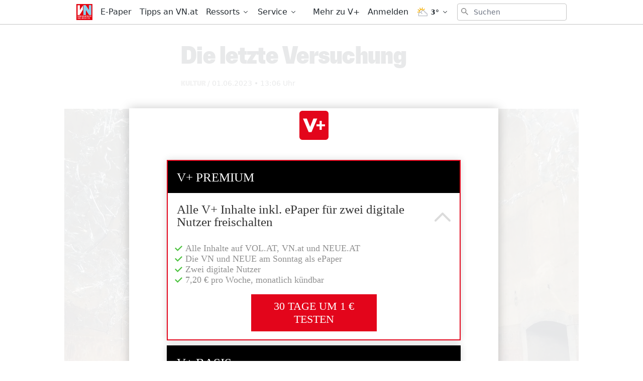

--- FILE ---
content_type: text/html; charset=utf-8
request_url: https://www.vn.at/kultur/2023/06/01/die-letzte-versuchung.vn
body_size: 35608
content:
<!doctype html>
<html data-n-head-ssr lang="de" data-n-head="%7B%22lang%22:%7B%22ssr%22:%22de%22%7D%7D">
  <head >
    <title>Die letzte Versuchung - Vorarlberger Nachrichten | VN.at</title><meta data-n-head="ssr" charset="utf-8"><meta data-n-head="ssr" name="viewport" content="width=device-width, initial-scale=1"><meta data-n-head="ssr" name="theme-color" content="#e30613"><meta data-n-head="ssr" data-hid="charset" charset="utf-8"><meta data-n-head="ssr" data-hid="apple-mobile-web-app-title" name="apple-mobile-web-app-title" content="Vorarlberger Nachrichten | VN.at"><meta data-n-head="ssr" name="google-signin-client_id" content="765435528906-jh40ku11so6l5n1oaftr3a6e9rct93m4.apps.googleusercontent.com"><meta data-n-head="ssr" name="apple-itunes-app" content="app-id=417731767"><meta data-n-head="ssr" data-hid="description" name="description" content="..."><meta data-n-head="ssr" data-hid="author" name="author" content="Felix Holzer"><meta data-n-head="ssr" data-hid="og:site_name" property="og:site_name" content="Vorarlberger Nachrichten | VN.at"><meta data-n-head="ssr" data-hid="og:image" property="og:image" content="https://www.vn.at/meta/og/kultur/2023/06/01/die-letzte-versuchung.vn.jpg"><meta data-n-head="ssr" data-hid="og:image:url" property="og:image:url" content="https://www.vn.at/meta/og/kultur/2023/06/01/die-letzte-versuchung.vn.jpg"><meta data-n-head="ssr" data-hid="og:image:secure_url" property="og:image:secure_url" content="https://www.vn.at/meta/og/kultur/2023/06/01/die-letzte-versuchung.vn.jpg"><meta data-n-head="ssr" data-hid="og:image:type" property="og:image:type" content="image/jpeg"><meta data-n-head="ssr" data-hid="og:image:width" property="og:image:width" content="1200"><meta data-n-head="ssr" data-hid="og:image:height" property="og:image:height" content="630"><meta data-n-head="ssr" data-hid="og:title" property="og:title" content="Die letzte Versuchung"><meta data-n-head="ssr" data-hid="og:description" property="og:description" content="..."><meta data-n-head="ssr" data-hid="og:url" property="og:url" content="https://www.vn.at/kultur/2023/06/01/die-letzte-versuchung.vn"><meta data-n-head="ssr" data-hid="og:type" property="og:type" content="article"><meta data-n-head="ssr" data-hid="fb:app_id" property="fb:app_id" content="271051183009141"><meta data-n-head="ssr" data-hid="twitter:image" property="twitter:image" content="https://www.vn.at/meta/og/kultur/2023/06/01/die-letzte-versuchung.vn.jpg"><meta data-n-head="ssr" data-hid="twitter:card" property="twitter:card" content="summary_large_image"><meta data-n-head="ssr" data-hid="twitter:site" property="twitter:site" content="vnredaktion"><meta data-n-head="ssr" data-hid="twitter:url" property="twitter:url" content="https://www.vn.at/kultur/2023/06/01/die-letzte-versuchung.vn"><meta data-n-head="ssr" data-hid="twitter:title" property="twitter:title" content="Die letzte Versuchung"><meta data-n-head="ssr" data-hid="robots" name="robots" content="noindex, follow, noarchive"><link data-n-head="ssr" rel="icon" type="image/x-icon" href="/favicon.png"><link data-n-head="ssr" rel="preconnect" href="https://sessions.bugsnag.com"><link data-n-head="ssr" rel="preconnect" href="https://sandbox.tinypass.com"><link data-n-head="ssr" rel="dns-prefetch" href="https://www.vol.at"><link data-n-head="ssr" rel="preconnect" href="https://api-nordstern.vn.at"><link data-n-head="ssr" rel="dns-prefetch" href="https://paywall.vn.at/api/"><link data-n-head="ssr" rel="preconnect" href="https://ping.chartbeat.net"><link data-n-head="ssr" rel="preconnect" href="https://at.iocnt.net"><link data-n-head="ssr" rel="preconnect" href="https://securepubads.g.doubleclick.net"><link data-n-head="ssr" rel="preconnect" href="https://stats.g.doubleclick.net"><link data-n-head="ssr" rel="preconnect" href="https://tpc.googlesyndication.com"><link data-n-head="ssr" rel="preconnect" href="https://media.vol.at"><link data-n-head="ssr" rel="preconnect" href="https://adservice.google.com"><link data-n-head="ssr" rel="preconnect" href="https://www.googleadservices.com"><link data-n-head="ssr" rel="preconnect" href="https://adservice.google.de"><link data-n-head="ssr" rel="preconnect" href="https://www.google-analytics.com"><link data-n-head="ssr" rel="preconnect" href="https://irqs.iocnt.net"><link data-n-head="ssr" rel="preconnect" href="https://ups.xplosion.de"><link data-n-head="ssr" rel="preconnect" href="https://www.google.com"><link data-n-head="ssr" rel="preconnect" href="https://experience.tinypass.com"><link data-n-head="ssr" rel="preconnect" href="https://connect.facebook.net"><link data-n-head="ssr" rel="preconnect" href="https://static.chartbeat.com"><link data-n-head="ssr" rel="preconnect" href="https://www.googletagmanager.com"><link data-n-head="ssr" rel="preconnect" href="https://www.google.de"><link data-n-head="ssr" rel="preconnect" href="https://www.facebook.com"><link data-n-head="ssr" rel="preconnect" href="https://apis.google.com"><link data-n-head="ssr" data-hid="shortcut-icon" rel="shortcut icon" href="/_nuxt/icons/icon_64x64.1027f3.png"><link data-n-head="ssr" data-hid="apple-touch-icon" rel="apple-touch-icon" href="/_nuxt/icons/icon_512x512.1027f3.png" sizes="512x512"><link data-n-head="ssr" rel="manifest" href="/_nuxt/manifest.6410525d.json" data-hid="manifest"><link data-n-head="ssr" rel="preload" href="https://data-be4fd7bada.vn.at/iomm/latest/manager/base/es6/bundle.js" as="script" crossorigin="true" id="IOMmBundle"><link data-n-head="ssr" rel="preload" href="https://data-be4fd7bada.vn.at/iomm/latest/bootstrap/loader.js" as="script" crossorigin="true"><link data-n-head="ssr" data-hid="canonical" rel="canonical" href="https://www.vn.at/kultur/2023/06/01/die-letzte-versuchung.vn"><script data-n-head="ssr" type="application/ld+json">{"@context":"http://schema.org","@type":"Corporation","name":"Vorarlberger Nachrichten","legalName":"Russmedia Verlag GmbH","address":{"@type":"PostalAddress","addressCountry":"AT","addressLocality":"Schwarzach","addressRegion":"Vorarlberg","postalCode":"6858","streetAddress":"Gutenbergstrasse 1"},"logo":"https://www.vn.at/icon.png","email":"mailto:abo@vn.at","telephone":"+435572501500","url":"https://www.vn.at"}</script><script data-n-head="ssr" async src="/os-sdk.js" data-hid="onesignal"></script><script data-n-head="ssr">
            if('serviceWorker'in navigator&&!('getRegistrations'in navigator.serviceWorker)){navigator.serviceWorker.getRegistrations=function(){return new Promise(function(resolve,reject){resolve([])})}}
          </script><script data-n-head="ssr" src="https://consent.cookiebot.com/uc.js" data-cbid="b4063dd6-d862-4089-8676-bf82f8cd5b4d" data-framework="TCFv2.2" async></script><script data-n-head="ssr" src="https://data-be4fd7bada.vn.at/iomm/latest/bootstrap/loader.js" crossorigin="true"></script><script data-n-head="ssr" type="application/ld+json">{"@context":"http://schema.org","@type":"NewsArticle","mainEntityOfPage":{"@type":"WebPage","@id":"https://www.vn.at/kultur/2023/06/01/die-letzte-versuchung.vn"},"image":{"@type":"ImageObject","url":"https://www.vn.at/2023/05/IMG_4324-1024x576.jpg"},"headline":"Die letzte Versuchung","author":{"@type":"Person","name":"Felix Holzer"},"datePublished":"2023-06-01T11:06:10+00:00","dateModified":"2023-06-01T11:06:11+00:00","publisher":{"@type":"Organization","name":"Vorarlberger Nachrichten","logo":{"@type":"ImageObject","url":"https://www.vn.at/icon.png"},"@id":"vn.at"},"isAccessibleForFree":false,"hasPart":{"@type":"WebPageElement","cssSelector":".paywalled-content","isAccessibleForFree":false},"isPartOf":{"@type":["CreativeWork","Product"],"name":"post.title","productID":"vn.at:showcase"}}</script><script data-n-head="ssr" type="application/ld+json">{"@context":"http://schema.org","@type":"BreadcrumbList","itemListElement":[{"@type":"ListItem","position":1,"item":{"@id":"https://www.vn.at/ressort/kultur","name":"Kultur"}},{"@type":"ListItem","position":2,"item":{"@id":"https://www.vn.at/kultur/2023/06/01/die-letzte-versuchung.vn","name":"Die letzte Versuchung"}}]}</script><link rel="preload" href="/_nuxt/dd30d9e.js" as="script"><link rel="preload" href="/_nuxt/95bb6c2.js" as="script"><link rel="preload" href="/_nuxt/2c77b5e.js" as="script"><link rel="preload" href="/_nuxt/a502748.js" as="script"><link rel="preload" href="/_nuxt/4a13cc2.js" as="script"><link rel="preload" href="/_nuxt/c60316f.js" as="script"><link rel="preload" href="/_nuxt/43e730c.js" as="script"><link rel="preload" href="/_nuxt/645cd6e.js" as="script"><link rel="preload" href="/_nuxt/c402418.js" as="script"><style data-vue-ssr-id="65c873ce:0 e9bc2ade:0 03805812:0 3de03fd4:0 21df5db4:0 98ade04a:0 a4d803d8:0 57a246fe:0 7292fddb:0 09d1b65d:0 5f75c11d:0 a625b7bc:0 c5cf00a4:0 133750e6:0 36e26520:0 0599080e:0 5ba9656e:0 2b4998a6:0 a4a84174:0 2a418404:0 505be742:0 445b795a:0 9ec4e5d4:0">/*! tailwindcss v3.0.24 | MIT License | https://tailwindcss.com*//*
1. Prevent padding and border from affecting element width. (https://github.com/mozdevs/cssremedy/issues/4)
2. Allow adding a border to an element by just adding a border-width. (https://github.com/tailwindcss/tailwindcss/pull/116)
*/

*,
::before,
::after {
  box-sizing: border-box; /* 1 */
  border-width: 0; /* 2 */
  border-style: solid; /* 2 */
  border-color: currentColor; /* 2 */
}

::before,
::after {
  --tw-content: '';
}

/*
1. Use a consistent sensible line-height in all browsers.
2. Prevent adjustments of font size after orientation changes in iOS.
3. Use a more readable tab size.
4. Use the user's configured `sans` font-family by default.
*/

html {
  line-height: 1.5; /* 1 */
  -webkit-text-size-adjust: 100%; /* 2 */
  -moz-tab-size: 4; /* 3 */
  -o-tab-size: 4;
     tab-size: 4; /* 3 */
  font-family: ui-sans-serif, system-ui, -apple-system, BlinkMacSystemFont, "Segoe UI", Roboto, "Helvetica Neue", Arial, "Noto Sans", sans-serif, "Apple Color Emoji", "Segoe UI Emoji", "Segoe UI Symbol", "Noto Color Emoji"; /* 4 */
}

/*
1. Remove the margin in all browsers.
2. Inherit line-height from `html` so users can set them as a class directly on the `html` element.
*/

body {
  margin: 0; /* 1 */
  line-height: inherit; /* 2 */
}

/*
1. Add the correct height in Firefox.
2. Correct the inheritance of border color in Firefox. (https://bugzilla.mozilla.org/show_bug.cgi?id=190655)
3. Ensure horizontal rules are visible by default.
*/

hr {
  height: 0; /* 1 */
  color: inherit; /* 2 */
  border-top-width: 1px; /* 3 */
}

/*
Add the correct text decoration in Chrome, Edge, and Safari.
*/

abbr:where([title]) {
  -webkit-text-decoration: underline dotted;
          text-decoration: underline dotted;
}

/*
Remove the default font size and weight for headings.
*/

h1,
h2,
h3,
h4,
h5,
h6 {
  font-size: inherit;
  font-weight: inherit;
}

/*
Reset links to optimize for opt-in styling instead of opt-out.
*/

a {
  color: inherit;
  text-decoration: inherit;
}

/*
Add the correct font weight in Edge and Safari.
*/

b,
strong {
  font-weight: bolder;
}

/*
1. Use the user's configured `mono` font family by default.
2. Correct the odd `em` font sizing in all browsers.
*/

code,
kbd,
samp,
pre {
  font-family: ui-monospace, SFMono-Regular, Menlo, Monaco, Consolas, "Liberation Mono", "Courier New", monospace; /* 1 */
  font-size: 1em; /* 2 */
}

/*
Add the correct font size in all browsers.
*/

small {
  font-size: 80%;
}

/*
Prevent `sub` and `sup` elements from affecting the line height in all browsers.
*/

sub,
sup {
  font-size: 75%;
  line-height: 0;
  position: relative;
  vertical-align: baseline;
}

sub {
  bottom: -0.25em;
}

sup {
  top: -0.5em;
}

/*
1. Remove text indentation from table contents in Chrome and Safari. (https://bugs.chromium.org/p/chromium/issues/detail?id=999088, https://bugs.webkit.org/show_bug.cgi?id=201297)
2. Correct table border color inheritance in all Chrome and Safari. (https://bugs.chromium.org/p/chromium/issues/detail?id=935729, https://bugs.webkit.org/show_bug.cgi?id=195016)
3. Remove gaps between table borders by default.
*/

table {
  text-indent: 0; /* 1 */
  border-color: inherit; /* 2 */
  border-collapse: collapse; /* 3 */
}

/*
1. Change the font styles in all browsers.
2. Remove the margin in Firefox and Safari.
3. Remove default padding in all browsers.
*/

button,
input,
optgroup,
select,
textarea {
  font-family: inherit; /* 1 */
  font-size: 100%; /* 1 */
  line-height: inherit; /* 1 */
  color: inherit; /* 1 */
  margin: 0; /* 2 */
  padding: 0; /* 3 */
}

/*
Remove the inheritance of text transform in Edge and Firefox.
*/

button,
select {
  text-transform: none;
}

/*
1. Correct the inability to style clickable types in iOS and Safari.
2. Remove default button styles.
*/

button,
[type='button'],
[type='reset'],
[type='submit'] {
  -webkit-appearance: button; /* 1 */
  background-color: transparent; /* 2 */
  background-image: none; /* 2 */
}

/*
Use the modern Firefox focus style for all focusable elements.
*/

:-moz-focusring {
  outline: auto;
}

/*
Remove the additional `:invalid` styles in Firefox. (https://github.com/mozilla/gecko-dev/blob/2f9eacd9d3d995c937b4251a5557d95d494c9be1/layout/style/res/forms.css#L728-L737)
*/

:-moz-ui-invalid {
  box-shadow: none;
}

/*
Add the correct vertical alignment in Chrome and Firefox.
*/

progress {
  vertical-align: baseline;
}

/*
Correct the cursor style of increment and decrement buttons in Safari.
*/

::-webkit-inner-spin-button,
::-webkit-outer-spin-button {
  height: auto;
}

/*
1. Correct the odd appearance in Chrome and Safari.
2. Correct the outline style in Safari.
*/

[type='search'] {
  -webkit-appearance: textfield; /* 1 */
  outline-offset: -2px; /* 2 */
}

/*
Remove the inner padding in Chrome and Safari on macOS.
*/

::-webkit-search-decoration {
  -webkit-appearance: none;
}

/*
1. Correct the inability to style clickable types in iOS and Safari.
2. Change font properties to `inherit` in Safari.
*/

::-webkit-file-upload-button {
  -webkit-appearance: button; /* 1 */
  font: inherit; /* 2 */
}

/*
Add the correct display in Chrome and Safari.
*/

summary {
  display: list-item;
}

/*
Removes the default spacing and border for appropriate elements.
*/

blockquote,
dl,
dd,
h1,
h2,
h3,
h4,
h5,
h6,
hr,
figure,
p,
pre {
  margin: 0;
}

fieldset {
  margin: 0;
  padding: 0;
}

legend {
  padding: 0;
}

ol,
ul,
menu {
  list-style: none;
  margin: 0;
  padding: 0;
}

/*
Prevent resizing textareas horizontally by default.
*/

textarea {
  resize: vertical;
}

/*
1. Reset the default placeholder opacity in Firefox. (https://github.com/tailwindlabs/tailwindcss/issues/3300)
2. Set the default placeholder color to the user's configured gray 400 color.
*/

input::-moz-placeholder, textarea::-moz-placeholder {
  opacity: 1; /* 1 */
  color: #9ca3af; /* 2 */
}

input:-ms-input-placeholder, textarea:-ms-input-placeholder {
  opacity: 1; /* 1 */
  color: #9ca3af; /* 2 */
}

input::placeholder,
textarea::placeholder {
  opacity: 1; /* 1 */
  color: #9ca3af; /* 2 */
}

/*
Set the default cursor for buttons.
*/

button,
[role="button"] {
  cursor: pointer;
}

/*
Make sure disabled buttons don't get the pointer cursor.
*/
:disabled {
  cursor: default;
}

/*
1. Make replaced elements `display: block` by default. (https://github.com/mozdevs/cssremedy/issues/14)
2. Add `vertical-align: middle` to align replaced elements more sensibly by default. (https://github.com/jensimmons/cssremedy/issues/14#issuecomment-634934210)
   This can trigger a poorly considered lint error in some tools but is included by design.
*/

img,
svg,
video,
canvas,
audio,
iframe,
embed,
object {
  display: block; /* 1 */
  vertical-align: middle; /* 2 */
}

/*
Constrain images and videos to the parent width and preserve their intrinsic aspect ratio. (https://github.com/mozdevs/cssremedy/issues/14)
*/

img,
video {
  max-width: 100%;
  height: auto;
}

/*
Ensure the default browser behavior of the `hidden` attribute.
*/

[hidden] {
  display: none;
}[type='text'],[type='email'],[type='url'],[type='password'],[type='number'],[type='date'],[type='datetime-local'],[type='month'],[type='search'],[type='tel'],[type='time'],[type='week'],[multiple],textarea,select{-webkit-appearance:none;-moz-appearance:none;appearance:none;background-color:#fff;border-color:#6b7280;border-width:1px;border-radius:0px;padding-top:0.5rem;padding-right:0.75rem;padding-bottom:0.5rem;padding-left:0.75rem;font-size:1rem;line-height:1.5rem;--tw-shadow:0 0 #0000;}[type='text']:focus, [type='email']:focus, [type='url']:focus, [type='password']:focus, [type='number']:focus, [type='date']:focus, [type='datetime-local']:focus, [type='month']:focus, [type='search']:focus, [type='tel']:focus, [type='time']:focus, [type='week']:focus, [multiple]:focus, textarea:focus, select:focus{outline:2px solid transparent;outline-offset:2px;--tw-ring-inset:var(--tw-empty,/*!*/ /*!*/);--tw-ring-offset-width:0px;--tw-ring-offset-color:#fff;--tw-ring-color:#3182CE;--tw-ring-offset-shadow:var(--tw-ring-inset) 0 0 0 var(--tw-ring-offset-width) var(--tw-ring-offset-color);--tw-ring-shadow:var(--tw-ring-inset) 0 0 0 calc(1px + var(--tw-ring-offset-width)) var(--tw-ring-color);box-shadow:var(--tw-ring-offset-shadow), var(--tw-ring-shadow), var(--tw-shadow);border-color:#3182CE}input::-moz-placeholder, textarea::-moz-placeholder{color:#6b7280;opacity:1}input:-ms-input-placeholder, textarea:-ms-input-placeholder{color:#6b7280;opacity:1}input::placeholder,textarea::placeholder{color:#6b7280;opacity:1}::-webkit-datetime-edit-fields-wrapper{padding:0}::-webkit-date-and-time-value{min-height:1.5em}::-webkit-datetime-edit,::-webkit-datetime-edit-year-field,::-webkit-datetime-edit-month-field,::-webkit-datetime-edit-day-field,::-webkit-datetime-edit-hour-field,::-webkit-datetime-edit-minute-field,::-webkit-datetime-edit-second-field,::-webkit-datetime-edit-millisecond-field,::-webkit-datetime-edit-meridiem-field{padding-top:0;padding-bottom:0}select{background-image:url("data:image/svg+xml,%3csvg xmlns='http://www.w3.org/2000/svg' fill='none' viewBox='0 0 20 20'%3e%3cpath stroke='%236b7280' stroke-linecap='round' stroke-linejoin='round' stroke-width='1.5' d='M6 8l4 4 4-4'/%3e%3c/svg%3e");background-position:right 0.5rem center;background-repeat:no-repeat;background-size:1.5em 1.5em;padding-right:2.5rem;-webkit-print-color-adjust:exact;color-adjust:exact;print-color-adjust:exact}[multiple]{background-image:initial;background-position:initial;background-repeat:unset;background-size:initial;padding-right:0.75rem;-webkit-print-color-adjust:unset;color-adjust:unset;print-color-adjust:unset}[type='checkbox'],[type='radio']{-webkit-appearance:none;-moz-appearance:none;appearance:none;padding:0;-webkit-print-color-adjust:exact;color-adjust:exact;print-color-adjust:exact;display:inline-block;vertical-align:middle;background-origin:border-box;-webkit-user-select:none;-moz-user-select:none;-ms-user-select:none;user-select:none;flex-shrink:0;height:1rem;width:1rem;color:#3182CE;background-color:#fff;border-color:#6b7280;border-width:1px;--tw-shadow:0 0 #0000}[type='checkbox']{border-radius:0px}[type='radio']{border-radius:100%}[type='checkbox']:focus,[type='radio']:focus{outline:2px solid transparent;outline-offset:2px;--tw-ring-inset:var(--tw-empty,/*!*/ /*!*/);--tw-ring-offset-width:2px;--tw-ring-offset-color:#fff;--tw-ring-color:#3182CE;--tw-ring-offset-shadow:var(--tw-ring-inset) 0 0 0 var(--tw-ring-offset-width) var(--tw-ring-offset-color);--tw-ring-shadow:var(--tw-ring-inset) 0 0 0 calc(2px + var(--tw-ring-offset-width)) var(--tw-ring-color);box-shadow:var(--tw-ring-offset-shadow), var(--tw-ring-shadow), var(--tw-shadow)}[type='checkbox']:checked,[type='radio']:checked{border-color:transparent;background-color:currentColor;background-size:100% 100%;background-position:center;background-repeat:no-repeat}[type='checkbox']:checked{background-image:url("data:image/svg+xml,%3csvg viewBox='0 0 16 16' fill='white' xmlns='http://www.w3.org/2000/svg'%3e%3cpath d='M12.207 4.793a1 1 0 010 1.414l-5 5a1 1 0 01-1.414 0l-2-2a1 1 0 011.414-1.414L6.5 9.086l4.293-4.293a1 1 0 011.414 0z'/%3e%3c/svg%3e")}[type='radio']:checked{background-image:url("data:image/svg+xml,%3csvg viewBox='0 0 16 16' fill='white' xmlns='http://www.w3.org/2000/svg'%3e%3ccircle cx='8' cy='8' r='3'/%3e%3c/svg%3e")}[type='checkbox']:checked:hover,[type='checkbox']:checked:focus,[type='radio']:checked:hover,[type='radio']:checked:focus{border-color:transparent;background-color:currentColor}[type='checkbox']:indeterminate{background-image:url("data:image/svg+xml,%3csvg xmlns='http://www.w3.org/2000/svg' fill='none' viewBox='0 0 16 16'%3e%3cpath stroke='white' stroke-linecap='round' stroke-linejoin='round' stroke-width='2' d='M4 8h8'/%3e%3c/svg%3e");border-color:transparent;background-color:currentColor;background-size:100% 100%;background-position:center;background-repeat:no-repeat}[type='checkbox']:indeterminate:hover,[type='checkbox']:indeterminate:focus{border-color:transparent;background-color:currentColor}[type='file']{background:unset;border-color:inherit;border-width:0;border-radius:0;padding:0;font-size:unset;line-height:inherit}[type='file']:focus{outline:1px solid ButtonText;outline:1px auto -webkit-focus-ring-color}*, ::before, ::after{--tw-translate-x:0;--tw-translate-y:0;--tw-rotate:0;--tw-skew-x:0;--tw-skew-y:0;--tw-scale-x:1;--tw-scale-y:1;--tw-pan-x: ;--tw-pan-y: ;--tw-pinch-zoom: ;--tw-scroll-snap-strictness:proximity;--tw-ordinal: ;--tw-slashed-zero: ;--tw-numeric-figure: ;--tw-numeric-spacing: ;--tw-numeric-fraction: ;--tw-ring-inset: ;--tw-ring-offset-width:0px;--tw-ring-offset-color:#fff;--tw-ring-color:rgb(66 153 225 / 0.5);--tw-ring-offset-shadow:0 0 #0000;--tw-ring-shadow:0 0 #0000;--tw-shadow:0 0 #0000;--tw-shadow-colored:0 0 #0000;--tw-blur: ;--tw-brightness: ;--tw-contrast: ;--tw-grayscale: ;--tw-hue-rotate: ;--tw-invert: ;--tw-saturate: ;--tw-sepia: ;--tw-drop-shadow: ;--tw-backdrop-blur: ;--tw-backdrop-brightness: ;--tw-backdrop-contrast: ;--tw-backdrop-grayscale: ;--tw-backdrop-hue-rotate: ;--tw-backdrop-invert: ;--tw-backdrop-opacity: ;--tw-backdrop-saturate: ;--tw-backdrop-sepia: }.container{width:100%}@media (min-width: 321px){.container{max-width:321px}}@media (min-width: 576px){.container{max-width:576px}}@media (min-width: 768px){.container{max-width:768px}}@media (min-width: 1024px){.container{max-width:1024px}}.aspect-w-16{position:relative;padding-bottom:calc(var(--tw-aspect-h) / var(--tw-aspect-w) * 100%);--tw-aspect-w:16}.aspect-w-16 > *{position:absolute;height:100%;width:100%;top:0;right:0;bottom:0;left:0}.aspect-h-9{--tw-aspect-h:9}.aspect-w-10{position:relative;padding-bottom:calc(var(--tw-aspect-h) / var(--tw-aspect-w) * 100%);--tw-aspect-w:10}.aspect-w-10 > *{position:absolute;height:100%;width:100%;top:0;right:0;bottom:0;left:0}.sr-only{position:absolute;width:1px;height:1px;padding:0;margin:-1px;overflow:hidden;clip:rect(0, 0, 0, 0);white-space:nowrap;border-width:0}.pointer-events-none{pointer-events:none}.invisible{visibility:hidden}.static{position:static}.fixed{position:fixed}.absolute{position:absolute}.relative{position:relative}.inset-0{top:0px;right:0px;bottom:0px;left:0px}.inset-auto{top:auto;right:auto;bottom:auto;left:auto}.inset-x-0{left:0px;right:0px}.top-0{top:0px}.left-0{left:0px}.right-0{right:0px}.bottom-0{bottom:0px}.-top-12{top:-3rem}.right-2{right:0.5rem}.top-2{top:0.5rem}.left-2{left:0.5rem}.bottom-auto{bottom:auto}.left-auto{left:auto}.top-4{top:1rem}.-right-1{right:-0.25rem}.top-auto{top:auto}.isolate{isolation:isolate}.z-20{z-index:20}.z-10{z-index:10}.z-top{z-index:1000001}.z-30{z-index:30}.z-50{z-index:50}.z-1million{z-index:1000000}.z-\[-1\]{z-index:-1}.z-0{z-index:0}.order-2{order:2}.order-1{order:1}.col-span-6{grid-column:span 6 / span 6}.float-right{float:right}.m-auto{margin:auto}.m-1{margin:0.25rem}.m-0{margin:0px}.m-2{margin:0.5rem}.mx-auto{margin-left:auto;margin-right:auto}.mx-2{margin-left:0.5rem;margin-right:0.5rem}.my-2{margin-top:0.5rem;margin-bottom:0.5rem}.my-0{margin-top:0px;margin-bottom:0px}.mx-1{margin-left:0.25rem;margin-right:0.25rem}.-mx-2{margin-left:-0.5rem;margin-right:-0.5rem}.-mx-5{margin-left:-1.25rem;margin-right:-1.25rem}.my-8{margin-top:2rem;margin-bottom:2rem}.my-4{margin-top:1rem;margin-bottom:1rem}.my-10{margin-top:2.5rem;margin-bottom:2.5rem}.mx-5{margin-left:1.25rem;margin-right:1.25rem}.mx-4{margin-left:1rem;margin-right:1rem}.mx-0{margin-left:0px;margin-right:0px}.my-6{margin-top:1.5rem;margin-bottom:1.5rem}.my-1{margin-top:0.25rem;margin-bottom:0.25rem}.my-3{margin-top:0.75rem;margin-bottom:0.75rem}.mt-4{margin-top:1rem}.mb-4{margin-bottom:1rem}.mt-2{margin-top:0.5rem}.mb-8{margin-bottom:2rem}.mt-3{margin-top:0.75rem}.mr-3{margin-right:0.75rem}.ml-1{margin-left:0.25rem}.mb-2{margin-bottom:0.5rem}.mb-0{margin-bottom:0px}.mr-2{margin-right:0.5rem}.mb-20{margin-bottom:5rem}.ml-4{margin-left:1rem}.mb-6{margin-bottom:1.5rem}.mb-10{margin-bottom:2.5rem}.mr-5{margin-right:1.25rem}.mt-8{margin-top:2rem}.mt-6{margin-top:1.5rem}.mb-3{margin-bottom:0.75rem}.mb-1{margin-bottom:0.25rem}.ml-2{margin-left:0.5rem}.mt-1{margin-top:0.25rem}.mt-10{margin-top:2.5rem}.mb-24{margin-bottom:6rem}.ml-3{margin-left:0.75rem}.mr-1{margin-right:0.25rem}.mt-20{margin-top:5rem}.mb-12{margin-bottom:3rem}.ml-0{margin-left:0px}.mt-5{margin-top:1.25rem}.mt-0{margin-top:0px}.mr-4{margin-right:1rem}.mt-16{margin-top:4rem}.mr-20{margin-right:5rem}.mr-0{margin-right:0px}.-mt-1{margin-top:-0.25rem}.-mt-8{margin-top:-2rem}.mr-10{margin-right:2.5rem}.-mt-10{margin-top:-2.5rem}.-mr-4{margin-right:-1rem}.-mb-40{margin-bottom:-10rem}.mt-12{margin-top:3rem}.ml-6{margin-left:1.5rem}.-mb-4{margin-bottom:-1rem}.mr-6{margin-right:1.5rem}.-mt-4{margin-top:-1rem}.box-border{box-sizing:border-box}.block{display:block}.inline-block{display:inline-block}.inline{display:inline}.flex{display:flex}.inline-flex{display:inline-flex}.table{display:table}.grid{display:grid}.hidden{display:none}.h-full{height:100%}.h-24{height:6rem}.h-10{height:2.5rem}.h-screen{height:100vh}.h-8{height:2rem}.h-4{height:1rem}.h-20{height:5rem}.h-0{height:0px}.h-12{height:3rem}.h-auto{height:auto}.h-6{height:1.5rem}.h-16{height:4rem}.h-48{height:12rem}.h-2{height:0.5rem}.h-5{height:1.25rem}.h-px{height:1px}.h-3{height:0.75rem}.h-40{height:10rem}.h-28{height:7rem}.h-32{height:8rem}.max-h-screen{max-height:100vh}.max-h-24{max-height:24rem}.max-h-14{max-height:14rem}.max-h-full{max-height:100%}.min-h-screen{min-height:100vh}.min-h-24{min-height:24rem}.min-h-0{min-height:0px}.min-h-10{min-height:10rem}.min-h-6{min-height:6rem}.min-h-18{min-height:18rem}.min-h-3{min-height:3rem}.min-h-12{min-height:12rem}.min-h-\[200px\]{min-height:200px}.w-screen{width:100vw}.w-full{width:100%}.w-10{width:2.5rem}.w-8{width:2rem}.w-4{width:1rem}.w-56{width:14rem}.w-12{width:3rem}.w-2{width:0.5rem}.w-1\/3{width:33.333333%}.w-2\/3{width:66.666667%}.w-3\/4{width:75%}.w-3\/5{width:60%}.w-1\/4{width:25%}.w-24{width:6rem}.w-5{width:1.25rem}.w-6{width:1.5rem}.w-4\/5{width:80%}.w-16{width:4rem}.w-20{width:5rem}.w-3{width:0.75rem}.w-5\/6{width:83.333333%}.w-64{width:16rem}.w-1\/2{width:50%}.w-auto{width:auto}.w-28{width:7rem}.w-32{width:8rem}.min-w-0{min-width:0px}.min-w-1\/3{min-width:33.3333%}.min-w-1\/4{min-width:25%}.min-w-\[14rem\]{min-width:14rem}.max-w-paywall{max-width:32rem}.max-w-full{max-width:100%}.max-w-reading{max-width:35rem}.max-w-md{max-width:40rem}.max-w-xl{max-width:60rem}.max-w-sm{max-width:30rem}.max-w-screen-sm{max-width:576px}.max-w-none{max-width:none}.flex-1{flex:1 1 0%}.flex-shrink-0{flex-shrink:0}.flex-shrink{flex-shrink:1}.flex-grow{flex-grow:1}.flex-grow-0{flex-grow:0}.rotate-6{--tw-rotate:6deg;transform:translate(var(--tw-translate-x), var(--tw-translate-y)) rotate(var(--tw-rotate)) skewX(var(--tw-skew-x)) skewY(var(--tw-skew-y)) scaleX(var(--tw-scale-x)) scaleY(var(--tw-scale-y))}.-rotate-6{--tw-rotate:-6deg;transform:translate(var(--tw-translate-x), var(--tw-translate-y)) rotate(var(--tw-rotate)) skewX(var(--tw-skew-x)) skewY(var(--tw-skew-y)) scaleX(var(--tw-scale-x)) scaleY(var(--tw-scale-y))}.transform{transform:translate(var(--tw-translate-x), var(--tw-translate-y)) rotate(var(--tw-rotate)) skewX(var(--tw-skew-x)) skewY(var(--tw-skew-y)) scaleX(var(--tw-scale-x)) scaleY(var(--tw-scale-y))}.transform-none{transform:none}.cursor-pointer{cursor:pointer}.select-none{-webkit-user-select:none;-moz-user-select:none;-ms-user-select:none;user-select:none}.resize{resize:both}.list-disc{list-style-type:disc}.list-none{list-style-type:none}.appearance-none{-webkit-appearance:none;-moz-appearance:none;appearance:none}.grid-cols-6{grid-template-columns:repeat(6, minmax(0, 1fr))}.flex-row{flex-direction:row}.flex-row-reverse{flex-direction:row-reverse}.flex-col{flex-direction:column}.flex-wrap{flex-wrap:wrap}.flex-nowrap{flex-wrap:nowrap}.items-start{align-items:flex-start}.items-end{align-items:flex-end}.items-center{align-items:center}.items-baseline{align-items:baseline}.items-stretch{align-items:stretch}.justify-start{justify-content:flex-start}.justify-end{justify-content:flex-end}.justify-center{justify-content:center}.justify-between{justify-content:space-between}.justify-around{justify-content:space-around}.justify-evenly{justify-content:space-evenly}.gap-4{gap:1rem}.gap-1{gap:0.25rem}.gap-3{gap:0.75rem}.gap-2{gap:0.5rem}.gap-x-2{-moz-column-gap:0.5rem;column-gap:0.5rem}.space-x-4 > :not([hidden]) ~ :not([hidden]){--tw-space-x-reverse:0;margin-right:calc(1rem * var(--tw-space-x-reverse));margin-left:calc(1rem * calc(1 - var(--tw-space-x-reverse)))}.space-x-2 > :not([hidden]) ~ :not([hidden]){--tw-space-x-reverse:0;margin-right:calc(0.5rem * var(--tw-space-x-reverse));margin-left:calc(0.5rem * calc(1 - var(--tw-space-x-reverse)))}.space-x-8 > :not([hidden]) ~ :not([hidden]){--tw-space-x-reverse:0;margin-right:calc(2rem * var(--tw-space-x-reverse));margin-left:calc(2rem * calc(1 - var(--tw-space-x-reverse)))}.space-y-2 > :not([hidden]) ~ :not([hidden]){--tw-space-y-reverse:0;margin-top:calc(0.5rem * calc(1 - var(--tw-space-y-reverse)));margin-bottom:calc(0.5rem * var(--tw-space-y-reverse))}.divide-y > :not([hidden]) ~ :not([hidden]){--tw-divide-y-reverse:0;border-top-width:calc(1px * calc(1 - var(--tw-divide-y-reverse)));border-bottom-width:calc(1px * var(--tw-divide-y-reverse))}.divide-gray-200 > :not([hidden]) ~ :not([hidden]){--tw-divide-opacity:1;border-color:rgb(229 231 235 / var(--tw-divide-opacity))}.overflow-hidden{overflow:hidden}.overflow-x-auto{overflow-x:auto}.overflow-y-auto{overflow-y:auto}.overflow-x-hidden{overflow-x:hidden}.overflow-y-hidden{overflow-y:hidden}.whitespace-nowrap{white-space:nowrap}.rounded{border-radius:0.25rem}.rounded-md{border-radius:0.375rem}.rounded-full{border-radius:9999px}.rounded-lg{border-radius:0.5rem}.rounded-none{border-radius:0px}.rounded-sm{border-radius:0.125rem}.rounded-b-none{border-bottom-right-radius:0px;border-bottom-left-radius:0px}.rounded-tl{border-top-left-radius:0.25rem}.rounded-bl{border-bottom-left-radius:0.25rem}.border-0{border-width:0px}.border{border-width:1px}.border-2{border-width:2px}.border-4{border-width:4px}.border-half{border-width:.5px}.border-\[3px\]{border-width:3px}.border-8{border-width:8px}.border-t-8{border-top-width:8px}.border-b{border-bottom-width:1px}.border-t-4{border-top-width:4px}.border-r-2{border-right-width:2px}.border-b-2{border-bottom-width:2px}.border-b-4{border-bottom-width:4px}.border-r{border-right-width:1px}.border-t-2{border-top-width:2px}.border-b-half{border-bottom-width:.5px}.border-b-0{border-bottom-width:0px}.border-t{border-top-width:1px}.border-l-2{border-left-width:2px}.border-l{border-left-width:1px}.border-t-0{border-top-width:0px}.border-r-half{border-right-width:.5px}.border-l-8{border-left-width:8px}.border-solid{border-style:solid}.border-dotted{border-style:dotted}.border-none{border-style:none}.border-black-900{--tw-border-opacity:1;border-color:rgb(242 242 242 / var(--tw-border-opacity))}.border-black-800{--tw-border-opacity:1;border-color:rgb(196 196 196 / var(--tw-border-opacity))}.border-black-000{--tw-border-opacity:1;border-color:rgb(34 41 47 / var(--tw-border-opacity))}.border-red-vplus{--tw-border-opacity:1;border-color:rgb(227 5 27 / var(--tw-border-opacity))}.border-red{--tw-border-opacity:1;border-color:rgb(227 6 19 / var(--tw-border-opacity))}.border-blue-800{--tw-border-opacity:1;border-color:rgb(44 82 130 / var(--tw-border-opacity))}.border-green-300{--tw-border-opacity:1;border-color:rgb(134 239 172 / var(--tw-border-opacity))}.border-green-500{--tw-border-opacity:1;border-color:rgb(56 193 114 / var(--tw-border-opacity))}.border-black-400{--tw-border-opacity:1;border-color:rgb(130 130 130 / var(--tw-border-opacity))}.border-gray-100{--tw-border-opacity:1;border-color:rgb(243 244 246 / var(--tw-border-opacity))}.border-gray-200{--tw-border-opacity:1;border-color:rgb(229 231 235 / var(--tw-border-opacity))}.border-blue-light{--tw-border-opacity:1;border-color:rgb(122 201 233 / var(--tw-border-opacity))}.border-transparent{border-color:transparent}.border-gray-500{--tw-border-opacity:1;border-color:rgb(107 114 128 / var(--tw-border-opacity))}.border-gray-400{--tw-border-opacity:1;border-color:rgb(156 163 175 / var(--tw-border-opacity))}.border-pw-red{--tw-border-opacity:1;border-color:rgb(220 4 20 / var(--tw-border-opacity))}.border-blue-200{--tw-border-opacity:1;border-color:rgb(190 227 248 / var(--tw-border-opacity))}.border-gray-300{--tw-border-opacity:1;border-color:rgb(209 213 219 / var(--tw-border-opacity))}.border-blue-500{--tw-border-opacity:1;border-color:rgb(66 153 225 / var(--tw-border-opacity))}.border-blue-700{--tw-border-opacity:1;border-color:rgb(43 108 176 / var(--tw-border-opacity))}.bg-blue-light{--tw-bg-opacity:1;background-color:rgb(122 201 233 / var(--tw-bg-opacity))}.bg-white{--tw-bg-opacity:1;background-color:rgb(255 255 255 / var(--tw-bg-opacity))}.bg-red{--tw-bg-opacity:1;background-color:rgb(227 6 19 / var(--tw-bg-opacity))}.bg-red-dark{--tw-bg-opacity:1;background-color:rgb(185 6 19 / var(--tw-bg-opacity))}.bg-black-800{--tw-bg-opacity:1;background-color:rgb(196 196 196 / var(--tw-bg-opacity))}.bg-black-000{--tw-bg-opacity:1;background-color:rgb(34 41 47 / var(--tw-bg-opacity))}.bg-red-vplus{--tw-bg-opacity:1;background-color:rgb(227 5 27 / var(--tw-bg-opacity))}.bg-blue-700{--tw-bg-opacity:1;background-color:rgb(43 108 176 / var(--tw-bg-opacity))}.bg-blue-200{--tw-bg-opacity:1;background-color:rgb(190 227 248 / var(--tw-bg-opacity))}.bg-blue-800{--tw-bg-opacity:1;background-color:rgb(44 82 130 / var(--tw-bg-opacity))}.bg-green-500{--tw-bg-opacity:1;background-color:rgb(56 193 114 / var(--tw-bg-opacity))}.bg-black-900{--tw-bg-opacity:1;background-color:rgb(242 242 242 / var(--tw-bg-opacity))}.bg-black-200{--tw-bg-opacity:1;background-color:rgb(111 111 111 / var(--tw-bg-opacity))}.bg-gray-100{--tw-bg-opacity:1;background-color:rgb(243 244 246 / var(--tw-bg-opacity))}.bg-white\/90{background-color:rgb(255 255 255 / 0.9)}.bg-blue-400{--tw-bg-opacity:1;background-color:rgb(99 179 237 / var(--tw-bg-opacity))}.bg-transparent{background-color:transparent}.bg-white\/30{background-color:rgb(255 255 255 / 0.3)}.bg-blue-600{--tw-bg-opacity:1;background-color:rgb(49 130 206 / var(--tw-bg-opacity))}.bg-blue-500{--tw-bg-opacity:1;background-color:rgb(66 153 225 / var(--tw-bg-opacity))}.bg-gray-200{--tw-bg-opacity:1;background-color:rgb(229 231 235 / var(--tw-bg-opacity))}.bg-pw-red{--tw-bg-opacity:1;background-color:rgb(220 4 20 / var(--tw-bg-opacity))}.bg-gray-50{--tw-bg-opacity:1;background-color:rgb(249 250 251 / var(--tw-bg-opacity))}.bg-green-200{--tw-bg-opacity:1;background-color:rgb(187 247 208 / var(--tw-bg-opacity))}.bg-gray-300{--tw-bg-opacity:1;background-color:rgb(209 213 219 / var(--tw-bg-opacity))}.bg-gray-600{--tw-bg-opacity:1;background-color:rgb(75 85 99 / var(--tw-bg-opacity))}.bg-\[\#000000\]{--tw-bg-opacity:1;background-color:rgb(0 0 0 / var(--tw-bg-opacity))}.bg-green-600{--tw-bg-opacity:1;background-color:rgb(22 163 74 / var(--tw-bg-opacity))}.bg-opacity-50{--tw-bg-opacity:0.5}.bg-opacity-60{--tw-bg-opacity:0.6}.bg-opacity-10{--tw-bg-opacity:0.1}.bg-opacity-75{--tw-bg-opacity:0.75}.bg-opacity-90{--tw-bg-opacity:0.9}.bg-gradient-to-b{background-image:linear-gradient(to bottom, var(--tw-gradient-stops))}.from-transparent{--tw-gradient-from:transparent;--tw-gradient-stops:var(--tw-gradient-from), var(--tw-gradient-to, rgb(0 0 0 / 0))}.to-gray-600{--tw-gradient-to:#4b5563}.bg-cover{background-size:cover}.bg-right-bottom{background-position:right bottom}.bg-top{background-position:top}.bg-no-repeat{background-repeat:no-repeat}.fill-current{fill:currentColor}.stroke-current{stroke:currentColor}.stroke-0{stroke-width:0}.object-cover{-o-object-fit:cover;object-fit:cover}.object-center{-o-object-position:center;object-position:center}.p-4{padding:1rem}.p-1{padding:0.25rem}.p-3{padding:0.75rem}.p-2{padding:0.5rem}.p-0{padding:0px}.p-5{padding:1.25rem}.p-10{padding:2.5rem}.p-6{padding:1.5rem}.py-1{padding-top:0.25rem;padding-bottom:0.25rem}.px-6{padding-left:1.5rem;padding-right:1.5rem}.py-2{padding-top:0.5rem;padding-bottom:0.5rem}.px-2{padding-left:0.5rem;padding-right:0.5rem}.px-4{padding-left:1rem;padding-right:1rem}.py-3{padding-top:0.75rem;padding-bottom:0.75rem}.px-0{padding-left:0px;padding-right:0px}.px-5{padding-left:1.25rem;padding-right:1.25rem}.px-3{padding-left:0.75rem;padding-right:0.75rem}.py-4{padding-top:1rem;padding-bottom:1rem}.py-5{padding-top:1.25rem;padding-bottom:1.25rem}.px-12{padding-left:3rem;padding-right:3rem}.py-0{padding-top:0px;padding-bottom:0px}.py-8{padding-top:2rem;padding-bottom:2rem}.px-1{padding-left:0.25rem;padding-right:0.25rem}.py-10{padding-top:2.5rem;padding-bottom:2.5rem}.py-12{padding-top:3rem;padding-bottom:3rem}.pr-32{padding-right:8rem}.pt-2{padding-top:0.5rem}.pr-2{padding-right:0.5rem}.pr-1{padding-right:0.25rem}.pb-4{padding-bottom:1rem}.pb-20{padding-bottom:5rem}.pl-0{padding-left:0px}.pb-1{padding-bottom:0.25rem}.pt-16{padding-top:4rem}.pt-4{padding-top:1rem}.pb-0{padding-bottom:0px}.pb-3{padding-bottom:0.75rem}.pr-4{padding-right:1rem}.pl-6{padding-left:1.5rem}.pl-10{padding-left:2.5rem}.pt-12{padding-top:3rem}.pl-8{padding-left:2rem}.pl-1{padding-left:0.25rem}.pl-12{padding-left:3rem}.pt-3{padding-top:0.75rem}.pb-6{padding-bottom:1.5rem}.pb-12{padding-bottom:3rem}.pr-8{padding-right:2rem}.pt-0{padding-top:0px}.pr-12{padding-right:3rem}.pb-2{padding-bottom:0.5rem}.pt-1{padding-top:0.25rem}.pb-10{padding-bottom:2.5rem}.text-left{text-align:left}.text-center{text-align:center}.text-right{text-align:right}.align-middle{vertical-align:middle}.font-headline{font-family:VNPolarisWeb, Arial Narrow, sans-serif}.font-sans{font-family:ui-sans-serif, system-ui, -apple-system, BlinkMacSystemFont, "Segoe UI", Roboto, "Helvetica Neue", Arial, "Noto Sans", sans-serif, "Apple Color Emoji", "Segoe UI Emoji", "Segoe UI Symbol", "Noto Color Emoji"}.font-serif{font-family:ui-serif, Georgia, Cambria, "Times New Roman", Times, serif}.font-mono{font-family:ui-monospace, SFMono-Regular, Menlo, Monaco, Consolas, "Liberation Mono", "Courier New", monospace}.text-base{font-size:1rem}.text-xs{font-size:0.75rem}.text-xl{font-size:1.25rem}.text-4xl{font-size:2.25rem}.text-sm{font-size:0.875rem}.text-lg{font-size:1.125rem}.text-2xl{font-size:1.5rem}.text-3xl{font-size:1.875rem}.text-2xs{font-size:.5rem}.text-5xl{font-size:3rem}.font-extrabold{font-weight:800}.font-bold{font-weight:700}.font-semibold{font-weight:600}.font-normal{font-weight:400}.font-black{font-weight:900}.font-extralight{font-weight:200}.font-thin{font-weight:100}.font-medium{font-weight:500}.uppercase{text-transform:uppercase}.normal-case{text-transform:none}.italic{font-style:italic}.not-italic{font-style:normal}.leading-normal{line-height:1.5}.leading-none{line-height:1}.leading-tight{line-height:1.25}.leading-narrow{line-height:1.35}.leading-5{line-height:1.25rem}.leading-snug{line-height:1.375}.tracking-wide{letter-spacing:0.025em}.tracking-heavy{letter-spacing:-0.015em}.tracking-tight{letter-spacing:-0.025em}.tracking-widest{letter-spacing:0.1em}.tracking-wider{letter-spacing:0.05em}.text-black-000{--tw-text-opacity:1;color:rgb(34 41 47 / var(--tw-text-opacity))}.text-black-200{--tw-text-opacity:1;color:rgb(111 111 111 / var(--tw-text-opacity))}.text-blue-900{--tw-text-opacity:1;color:rgb(42 67 101 / var(--tw-text-opacity))}.text-blue-600{--tw-text-opacity:1;color:rgb(49 130 206 / var(--tw-text-opacity))}.text-white{--tw-text-opacity:1;color:rgb(255 255 255 / var(--tw-text-opacity))}.text-red{--tw-text-opacity:1;color:rgb(227 6 19 / var(--tw-text-opacity))}.text-blue-700{--tw-text-opacity:1;color:rgb(43 108 176 / var(--tw-text-opacity))}.text-blue-500{--tw-text-opacity:1;color:rgb(66 153 225 / var(--tw-text-opacity))}.text-blue-800{--tw-text-opacity:1;color:rgb(44 82 130 / var(--tw-text-opacity))}.text-blue-100{--tw-text-opacity:1;color:rgb(235 248 255 / var(--tw-text-opacity))}.text-red-dark{--tw-text-opacity:1;color:rgb(185 6 19 / var(--tw-text-opacity))}.text-gray-700{--tw-text-opacity:1;color:rgb(55 65 81 / var(--tw-text-opacity))}.text-blue-50{--tw-text-opacity:1;color:rgb(239 246 255 / var(--tw-text-opacity))}.text-green-700{--tw-text-opacity:1;color:rgb(21 128 61 / var(--tw-text-opacity))}.text-gray-500{--tw-text-opacity:1;color:rgb(107 114 128 / var(--tw-text-opacity))}.text-gray-900{--tw-text-opacity:1;color:rgb(17 24 39 / var(--tw-text-opacity))}.text-green-800{--tw-text-opacity:1;color:rgb(22 101 52 / var(--tw-text-opacity))}.text-gray-800{--tw-text-opacity:1;color:rgb(31 41 55 / var(--tw-text-opacity))}.text-opacity-25{--tw-text-opacity:0.25}.underline{-webkit-text-decoration-line:underline;text-decoration-line:underline}.opacity-50{opacity:0.5}.opacity-100{opacity:1}.mix-blend-multiply{mix-blend-mode:multiply}.shadow{--tw-shadow:0 1px 3px 0 rgb(0 0 0 / 0.1), 0 1px 2px -1px rgb(0 0 0 / 0.1);--tw-shadow-colored:0 1px 3px 0 var(--tw-shadow-color), 0 1px 2px -1px var(--tw-shadow-color);box-shadow:var(--tw-ring-offset-shadow, 0 0 #0000), var(--tw-ring-shadow, 0 0 #0000), var(--tw-shadow)}.shadow-md{--tw-shadow:0 4px 6px -1px rgb(0 0 0 / 0.1), 0 2px 4px -2px rgb(0 0 0 / 0.1);--tw-shadow-colored:0 4px 6px -1px var(--tw-shadow-color), 0 2px 4px -2px var(--tw-shadow-color);box-shadow:var(--tw-ring-offset-shadow, 0 0 #0000), var(--tw-ring-shadow, 0 0 #0000), var(--tw-shadow)}.shadow-sm{--tw-shadow:0 1px 2px 0 rgb(0 0 0 / 0.05);--tw-shadow-colored:0 1px 2px 0 var(--tw-shadow-color);box-shadow:var(--tw-ring-offset-shadow, 0 0 #0000), var(--tw-ring-shadow, 0 0 #0000), var(--tw-shadow)}.shadow-lg{--tw-shadow:0 10px 15px -3px rgb(0 0 0 / 0.1), 0 4px 6px -4px rgb(0 0 0 / 0.1);--tw-shadow-colored:0 10px 15px -3px var(--tw-shadow-color), 0 4px 6px -4px var(--tw-shadow-color);box-shadow:var(--tw-ring-offset-shadow, 0 0 #0000), var(--tw-ring-shadow, 0 0 #0000), var(--tw-shadow)}.outline-none{outline:2px solid transparent;outline-offset:2px}.drop-shadow{--tw-drop-shadow:drop-shadow(0 1px 2px rgb(0 0 0 / 0.1)) drop-shadow(0 1px 1px rgb(0 0 0 / 0.06));filter:var(--tw-blur) var(--tw-brightness) var(--tw-contrast) var(--tw-grayscale) var(--tw-hue-rotate) var(--tw-invert) var(--tw-saturate) var(--tw-sepia) var(--tw-drop-shadow)}.invert{--tw-invert:invert(100%);filter:var(--tw-blur) var(--tw-brightness) var(--tw-contrast) var(--tw-grayscale) var(--tw-hue-rotate) var(--tw-invert) var(--tw-saturate) var(--tw-sepia) var(--tw-drop-shadow)}.filter{filter:var(--tw-blur) var(--tw-brightness) var(--tw-contrast) var(--tw-grayscale) var(--tw-hue-rotate) var(--tw-invert) var(--tw-saturate) var(--tw-sepia) var(--tw-drop-shadow)}.transition-colors{transition-property:color, background-color, border-color, fill, stroke, -webkit-text-decoration-color;transition-property:color, background-color, border-color, text-decoration-color, fill, stroke;transition-property:color, background-color, border-color, text-decoration-color, fill, stroke, -webkit-text-decoration-color;transition-timing-function:cubic-bezier(0.4, 0, 0.2, 1);transition-duration:150ms}.transition-all{transition-property:all;transition-timing-function:cubic-bezier(0.4, 0, 0.2, 1);transition-duration:150ms}.transition{transition-property:color, background-color, border-color, fill, stroke, opacity, box-shadow, transform, filter, -webkit-text-decoration-color, -webkit-backdrop-filter;transition-property:color, background-color, border-color, text-decoration-color, fill, stroke, opacity, box-shadow, transform, filter, backdrop-filter;transition-property:color, background-color, border-color, text-decoration-color, fill, stroke, opacity, box-shadow, transform, filter, backdrop-filter, -webkit-text-decoration-color, -webkit-backdrop-filter;transition-timing-function:cubic-bezier(0.4, 0, 0.2, 1);transition-duration:150ms}.duration-200{transition-duration:200ms}.duration-300{transition-duration:300ms}.text-shadow{text-shadow:0px 0px 1px rgb(0 0 0 / 20%), 0px 0px 1px rgb(1 0 5 / 10%)}.text-shadow-none{text-shadow:none}.text-shadow-vaccination-labels{text-shadow:-0.5px -0.5px 0px #bfdbfe, 0.5px -0.5px 0px #bfdbfe, -0.5px 0.5px 0px #bfdbfe, 0.5px 0.5px 0px #bfdbfe;}.hyphens-auto{-webkit-hyphens:auto;-ms-hyphens:auto;hyphens:auto}@font-face{font-family:"VNPolarisWeb";src:url(https://www.vn.at/fonts/VNPolarisWeb-Black.woff2) format("woff2"),url(https://www.vn.at/fonts/VNPolarisWeb-Black.woff) format("woff");font-weight:900;font-style:normal;font-stretch:normal;font-display:swap}@font-face{font-family:"VNPolarisWeb";src:url(https://www.vn.at/fonts/VNPolarisWeb-Regular.woff2) format("woff2"),url(https://www.vn.at/fonts/VNPolarisWeb-Regular.woff) format("woff");font-weight:400;font-style:normal;font-stretch:normal;font-display:swap}html{-webkit-font-smoothing:antialiased;-moz-osx-font-smoothing:grayscale;line-height:1.15}.text-shadow{text-shadow:1px 1px 5px #000}:root{--category-color:#e30613;--category-color-lighter:#f9232f}.category-wissen{--category-color:#0095db;--category-color-lighter:#0fb2ff}.category-gesund{--category-color:#ffcd1c;--category-color-lighter:#ffd84f}.category-sport{--category-color:#32ac5c;--category-color-lighter:#47ca74}.category-kultur{--category-color:#878787;--category-color-lighter:#a1a1a1}.category-chronik,.category-lokal{--category-color:#ffcd1c;--category-color-lighter:#ffd84f}.category-menschen{--category-color:#90368c;--category-color-lighter:#b544b0}.category-politik,.category-spezial,.category-vorarlberg{--category-color:#e30613;--category-color-lighter:#f9232f}.category-welt{--category-color:#90368c;--category-color-lighter:#b544b0}.category-reise{--category-color:#5057a3;--category-color-lighter:#6e74b8}.category-mobilitaet,.category-motor,.category-wohin{--category-color:#66c1c1;--category-color-lighter:#8ad0d0}.category-karriere,.category-markt{--category-color:#0095db;--category-color-lighter:#0fb2ff}.category-ohne-kategorie{--category-color:#e30613;--category-color-lighter:#f9232f}.running-in-app .hide-in-app{display:none !important}.running-in-app.app-is-whitelisted .hide-in-app.unless-whitelisted{display:inherit}.running-in-app.tp-modal-open .tp-backdrop{transition-property:none}.running-in-app.tp-modal-open .tp-backdrop.tp-active{--tw-bg-opacity:1;background-color:rgb(242 242 242 / var(--tw-bg-opacity));opacity:1}.running-in-app.tp-modal-open .tp-modal .tp-iframe-wrapper{margin-left:auto;margin-right:auto;margin-top:0px;margin-bottom:0px;--tw-shadow:0 0 #0000;--tw-shadow-colored:0 0 #0000;box-shadow:var(--tw-ring-offset-shadow, 0 0 #0000), var(--tw-ring-shadow, 0 0 #0000), var(--tw-shadow)}@media (min-width: 768px){.running-in-app.tp-modal-open .tp-modal .tp-iframe-wrapper{left:auto;right:auto}}.running-in-app.tp-modal-open .tp-modal .tp-close.tp-active{display:none}.tp-backdrop.tp-active{background-color:#fff}.tp-modal .tp-close.tp-active{top:0;right:0;font-size:0;background-color:hsla(0,0%,100%,0);background-image:url('data:image/svg+xml;charset=utf-8,<svg xmlns="http://www.w3.org/2000/svg" viewBox="0 0 20 20" class="fill-current h-6 w-6 text-black-200 hover:text-black-000"><path d="M14.348 14.849a1.2 1.2 0 01-1.697 0L10 11.819l-2.651 3.029a1.2 1.2 0 11-1.697-1.697l2.758-3.15-2.759-3.152a1.2 1.2 0 111.697-1.697L10 8.183l2.651-3.031a1.2 1.2 0 111.697 1.697l-2.758 3.152 2.758 3.15a1.2 1.2 0 010 1.698z"/></svg>');background-repeat:no-repeat;background-position:50%;background-size:22px auto;border:0;opacity:.7;transition:opacity .2s ease-in}.tp-modal .tp-close.tp-active:focus,.tp-modal .tp-close.tp-active:hover{opacity:1}@media (min-width: 768px){.tp-modal .tp-iframe-wrapper{right:16px;left:auto}}.tp-modal .tp-iframe-wrapper{box-shadow:none;filter:drop-shadow(0 0 10px rgb(0 0 0/21%));margin:30vh auto 10vh}.portal-target-modals{position:fixed;top:0px;right:0px;bottom:0px;left:0px;z-index:50;background-color:rgba(0,0,0,.5)}.portal-target-modals:empty{display:none}.hover\:bg-red-dark:hover{--tw-bg-opacity:1;background-color:rgb(185 6 19 / var(--tw-bg-opacity))}.hover\:bg-red:hover{--tw-bg-opacity:1;background-color:rgb(227 6 19 / var(--tw-bg-opacity))}.hover\:bg-white:hover{--tw-bg-opacity:1;background-color:rgb(255 255 255 / var(--tw-bg-opacity))}.hover\:bg-blue-900:hover{--tw-bg-opacity:1;background-color:rgb(42 67 101 / var(--tw-bg-opacity))}.hover\:bg-blue-700:hover{--tw-bg-opacity:1;background-color:rgb(43 108 176 / var(--tw-bg-opacity))}.hover\:bg-blue-600:hover{--tw-bg-opacity:1;background-color:rgb(49 130 206 / var(--tw-bg-opacity))}.hover\:bg-green-700:hover{--tw-bg-opacity:1;background-color:rgb(21 128 61 / var(--tw-bg-opacity))}.hover\:text-white:hover{--tw-text-opacity:1;color:rgb(255 255 255 / var(--tw-text-opacity))}.hover\:text-blue-600:hover{--tw-text-opacity:1;color:rgb(49 130 206 / var(--tw-text-opacity))}.hover\:text-red:hover{--tw-text-opacity:1;color:rgb(227 6 19 / var(--tw-text-opacity))}.hover\:text-blue-800:hover{--tw-text-opacity:1;color:rgb(44 82 130 / var(--tw-text-opacity))}.hover\:text-black-000:hover{--tw-text-opacity:1;color:rgb(34 41 47 / var(--tw-text-opacity))}.hover\:text-opacity-75:hover{--tw-text-opacity:0.75}.hover\:underline:hover{-webkit-text-decoration-line:underline;text-decoration-line:underline}.hover\:no-underline:hover{-webkit-text-decoration-line:none;text-decoration-line:none}.focus\:border-blue-500:focus{--tw-border-opacity:1;border-color:rgb(66 153 225 / var(--tw-border-opacity))}.focus\:outline-none:focus{outline:2px solid transparent;outline-offset:2px}.focus\:ring-2:focus{--tw-ring-offset-shadow:var(--tw-ring-inset) 0 0 0 var(--tw-ring-offset-width) var(--tw-ring-offset-color);--tw-ring-shadow:var(--tw-ring-inset) 0 0 0 calc(2px + var(--tw-ring-offset-width)) var(--tw-ring-color);box-shadow:var(--tw-ring-offset-shadow), var(--tw-ring-shadow), var(--tw-shadow, 0 0 #0000)}.focus\:ring-blue-500:focus{--tw-ring-opacity:1;--tw-ring-color:rgb(66 153 225 / var(--tw-ring-opacity))}.focus\:ring-green-500:focus{--tw-ring-opacity:1;--tw-ring-color:rgb(56 193 114 / var(--tw-ring-opacity))}.focus\:ring-offset-2:focus{--tw-ring-offset-width:2px}.disabled\:bg-gray-700:disabled{--tw-bg-opacity:1;background-color:rgb(55 65 81 / var(--tw-bg-opacity))}.group:hover .group-hover\:block{display:block}@media (min-width: 321px){.mini\:mx-4{margin-left:1rem;margin-right:1rem}}@media (min-width: 576px){.sm\:col-span-3{grid-column:span 3 / span 3}.sm\:col-span-4{grid-column:span 4 / span 4}.sm\:col-span-2{grid-column:span 2 / span 2}.sm\:block{display:block}.sm\:w-full{width:100%}.sm\:rounded-md{border-radius:0.375rem}.sm\:rounded-lg{border-radius:0.5rem}.sm\:border{border-width:1px}.sm\:text-xl{font-size:1.25rem}.sm\:shadow{--tw-shadow:0 1px 3px 0 rgb(0 0 0 / 0.1), 0 1px 2px -1px rgb(0 0 0 / 0.1);--tw-shadow-colored:0 1px 3px 0 var(--tw-shadow-color), 0 1px 2px -1px var(--tw-shadow-color);box-shadow:var(--tw-ring-offset-shadow, 0 0 #0000), var(--tw-ring-shadow, 0 0 #0000), var(--tw-shadow)}}@media (min-width: 768px){.md\:container{width:100%}@media (min-width: 321px){.md\:container{max-width:321px}}@media (min-width: 576px){.md\:container{max-width:576px}}@media (min-width: 768px){.md\:container{max-width:768px}}@media (min-width: 1024px){.md\:container{max-width:1024px}}.md\:absolute{position:absolute}.md\:-top-3{top:-0.75rem}.md\:z-0{z-index:0}.md\:order-1{order:1}.md\:order-2{order:2}.md\:m-0{margin:0px}.md\:mx-4{margin-left:1rem;margin-right:1rem}.md\:mx-auto{margin-left:auto;margin-right:auto}.md\:mx-0{margin-left:0px;margin-right:0px}.md\:mt-0{margin-top:0px}.md\:mb-2{margin-bottom:0.5rem}.md\:mb-0{margin-bottom:0px}.md\:mb-4{margin-bottom:1rem}.md\:mb-6{margin-bottom:1.5rem}.md\:mt-16{margin-top:4rem}.md\:block{display:block}.md\:inline-block{display:inline-block}.md\:flex{display:flex}.md\:hidden{display:none}.md\:h-auto{height:auto}.md\:h-16{height:4rem}.md\:h-8{height:2rem}.md\:h-6{height:1.5rem}.md\:max-h-24{max-height:24rem}.md\:w-16{width:4rem}.md\:w-full{width:100%}.md\:w-auto{width:auto}.md\:w-1\/2{width:50%}.md\:max-w-reading{max-width:35rem}.md\:max-w-sm{max-width:30rem}.md\:max-w-paywall{max-width:32rem}.md\:max-w-xl{max-width:60rem}.md\:flex-row{flex-direction:row}.md\:flex-col{flex-direction:column}.md\:justify-end{justify-content:flex-end}.md\:gap-6{gap:1.5rem}.md\:overflow-y-visible{overflow-y:visible}.md\:border{border-width:1px}.md\:border-b-0{border-bottom-width:0px}.md\:border-white{--tw-border-opacity:1;border-color:rgb(255 255 255 / var(--tw-border-opacity))}.md\:p-2{padding:0.5rem}.md\:p-4{padding:1rem}.md\:px-4{padding-left:1rem;padding-right:1rem}.md\:px-6{padding-left:1.5rem;padding-right:1.5rem}.md\:py-4{padding-top:1rem;padding-bottom:1rem}.md\:px-5{padding-left:1.25rem;padding-right:1.25rem}.md\:py-8{padding-top:2rem;padding-bottom:2rem}.md\:px-0{padding-left:0px;padding-right:0px}.md\:py-0{padding-top:0px;padding-bottom:0px}.md\:py-2{padding-top:0.5rem;padding-bottom:0.5rem}.md\:pb-0{padding-bottom:0px}.md\:text-left{text-align:left}.md\:text-center{text-align:center}.md\:text-right{text-align:right}.md\:text-lg{font-size:1.125rem}.md\:text-sm{font-size:0.875rem}.md\:text-base{font-size:1rem}.md\:text-2xl{font-size:1.5rem}.md\:text-xl{font-size:1.25rem}.md\:text-5xl{font-size:3rem}.md\:text-3xl{font-size:1.875rem}.md\:text-6xl{font-size:4rem}.md\:font-bold{font-weight:700}.md\:shadow{--tw-shadow:0 1px 3px 0 rgb(0 0 0 / 0.1), 0 1px 2px -1px rgb(0 0 0 / 0.1);--tw-shadow-colored:0 1px 3px 0 var(--tw-shadow-color), 0 1px 2px -1px var(--tw-shadow-color);box-shadow:var(--tw-ring-offset-shadow, 0 0 #0000), var(--tw-ring-shadow, 0 0 #0000), var(--tw-shadow)}.group:hover .md\:group-hover\:block{display:block}}@media (min-width: 1024px){.lg\:mx-6{margin-left:1.5rem;margin-right:1.5rem}.lg\:block{display:block}.lg\:hidden{display:none}.lg\:w-3\/5{width:60%}.lg\:w-full{width:100%}.lg\:p-2{padding:0.5rem}.lg\:px-6{padding-left:1.5rem;padding-right:1.5rem}.lg\:pr-4{padding-right:1rem}.lg\:pl-6{padding-left:1.5rem}.lg\:pr-32{padding-right:8rem}.lg\:text-4xl{font-size:2.25rem}.lg\:text-3xl{font-size:1.875rem}.lg\:text-2xl{font-size:1.5rem}.lg\:text-lg{font-size:1.125rem}}
.nuxt-progress{position:fixed;top:0;left:0;right:0;height:2px;width:0;opacity:1;transition:width .1s,opacity .4s;background-color:#e30613;z-index:999999}.nuxt-progress.nuxt-progress-notransition{transition:none}.nuxt-progress-failed{background-color:red}
.default-layout{--tw-text-opacity:1;color:rgb(34 41 47 / var(--tw-text-opacity));-webkit-font-smoothing:antialiased;-moz-osx-font-smoothing:grayscale}.default-layout>main{margin-left:auto;margin-right:auto;margin-top:4rem;outline:2px solid transparent;outline-offset:2px}@media (min-width: 1024px){.default-layout>main>*{margin-left:auto;margin-right:auto;max-width:1024px}}
.sr-only{overflow:hidden!important;position:absolute!important;border:0!important;clip:rect(0 0 0 0)!important;-webkit-clip-path:inset(50%)!important;clip-path:inset(50%)!important;height:1px!important;width:1px!important;padding:0!important;margin:-1px!important;white-space:nowrap!important}.a11y-jumpmarks a{position:absolute;display:inline;overflow:hidden;left:-999px;top:auto;z-index:-999}.a11y-jumpmarks a:active, .a11y-jumpmarks a:focus{position:absolute;top:0px;left:0px;z-index:50;display:block;width:16rem;border-width:2px;--tw-border-opacity:1;border-color:rgb(227 6 19 / var(--tw-border-opacity));--tw-bg-opacity:1;background-color:rgb(255 255 255 / var(--tw-bg-opacity));padding:0.5rem;font-size:0.875rem;font-weight:700;--tw-text-opacity:1;color:rgb(34 41 47 / var(--tw-text-opacity));outline:2px solid transparent;outline-offset:2px;font-family:ui-sans-serif, system-ui, -apple-system, BlinkMacSystemFont, "Segoe UI", Roboto, "Helvetica Neue", Arial, "Noto Sans", sans-serif, "Apple Color Emoji", "Segoe UI Emoji", "Segoe UI Symbol", "Noto Color Emoji"}
.login-logout{display:flex;align-items:center}.login-logout .register{display:block;list-style-type:none}.login-logout .register.register-md{display:none}@media (min-width: 768px){.login-logout .register{display:none}.login-logout .register.register-md{display:block}}@media (min-width: 1024px){.login-logout .register{display:block}.login-logout .register.register-md{display:none}}.login-logout .user-info{display:flex;height:2.5rem;width:2.5rem;flex-shrink:0;align-items:center;justify-content:center;border-radius:9999px;--tw-bg-opacity:1;background-color:rgb(196 196 196 / var(--tw-bg-opacity));--tw-text-opacity:1;color:rgb(255 255 255 / var(--tw-text-opacity));--tw-shadow:0 1px 3px 0 rgb(0 0 0 / 0.1), 0 1px 2px -1px rgb(0 0 0 / 0.1);--tw-shadow-colored:0 1px 3px 0 var(--tw-shadow-color), 0 1px 2px -1px var(--tw-shadow-color);box-shadow:var(--tw-ring-offset-shadow, 0 0 #0000), var(--tw-ring-shadow, 0 0 #0000), var(--tw-shadow)}.login-logout button{margin-bottom:0.5rem;display:block;width:100%;border-bottom-width:1px;--tw-border-opacity:1;border-color:rgb(242 242 242 / var(--tw-border-opacity));padding-top:0.5rem;padding-bottom:0.5rem;text-align:left;font-family:ui-sans-serif, system-ui, -apple-system, BlinkMacSystemFont, "Segoe UI", Roboto, "Helvetica Neue", Arial, "Noto Sans", sans-serif, "Apple Color Emoji", "Segoe UI Emoji", "Segoe UI Symbol", "Noto Color Emoji";font-size:1.125rem;font-weight:400;--tw-text-opacity:1;color:rgb(34 41 47 / var(--tw-text-opacity))}@media (min-width: 768px){.login-logout button{margin-bottom:0px;display:flex;align-items:center;justify-content:center;border-width:0px;text-align:center;font-size:1rem}}.login-logout-short{margin-right:0.5rem;font-family:ui-sans-serif, system-ui, -apple-system, BlinkMacSystemFont, "Segoe UI", Roboto, "Helvetica Neue", Arial, "Noto Sans", sans-serif, "Apple Color Emoji", "Segoe UI Emoji", "Segoe UI Symbol", "Noto Color Emoji";font-size:0.875rem}@media (min-width: 768px){.login-logout-short{display:none}}.login-logout-short .register{display:block;list-style-type:none}.running-in-app:not(.app-is-whitelisted) .login-logout, .running-in-app:not(.app-is-whitelisted) .login-logout-short{display:none}
.login-logout{display:flex;align-items:center}.login-logout .register{display:block;list-style-type:none}.login-logout .register.register-md{display:none}@media (min-width: 768px){.login-logout .register{display:none}.login-logout .register.register-md{display:block}}@media (min-width: 1024px){.login-logout .register{display:block}.login-logout .register.register-md{display:none}}.login-logout .user-info{display:flex;height:2.5rem;width:2.5rem;flex-shrink:0;align-items:center;justify-content:center;border-radius:9999px;--tw-bg-opacity:1;background-color:rgb(196 196 196 / var(--tw-bg-opacity));--tw-text-opacity:1;color:rgb(255 255 255 / var(--tw-text-opacity));--tw-shadow:0 1px 3px 0 rgb(0 0 0 / 0.1), 0 1px 2px -1px rgb(0 0 0 / 0.1);--tw-shadow-colored:0 1px 3px 0 var(--tw-shadow-color), 0 1px 2px -1px var(--tw-shadow-color);box-shadow:var(--tw-ring-offset-shadow, 0 0 #0000), var(--tw-ring-shadow, 0 0 #0000), var(--tw-shadow)}.login-logout button{margin-bottom:0.5rem;display:block;width:100%;border-bottom-width:1px;--tw-border-opacity:1;border-color:rgb(242 242 242 / var(--tw-border-opacity));padding-top:0.5rem;padding-bottom:0.5rem;text-align:left;font-family:ui-sans-serif, system-ui, -apple-system, BlinkMacSystemFont, "Segoe UI", Roboto, "Helvetica Neue", Arial, "Noto Sans", sans-serif, "Apple Color Emoji", "Segoe UI Emoji", "Segoe UI Symbol", "Noto Color Emoji";font-size:1.125rem;font-weight:400;--tw-text-opacity:1;color:rgb(34 41 47 / var(--tw-text-opacity))}@media (min-width: 768px){.login-logout button{margin-bottom:0px;display:flex;align-items:center;justify-content:center;border-width:0px;text-align:center;font-size:1rem}}.login-logout-short{margin-right:0.5rem;font-family:ui-sans-serif, system-ui, -apple-system, BlinkMacSystemFont, "Segoe UI", Roboto, "Helvetica Neue", Arial, "Noto Sans", sans-serif, "Apple Color Emoji", "Segoe UI Emoji", "Segoe UI Symbol", "Noto Color Emoji";font-size:0.875rem}@media (min-width: 768px){.login-logout-short{display:none}}.login-logout-short .register{display:block;list-style-type:none}.running-in-app:not(.app-is-whitelisted) .login-logout, .running-in-app:not(.app-is-whitelisted) .login-logout-short{display:none}
.weather-button{height:1.5rem;align-items:center;--tw-text-opacity:1;color:rgb(34 41 47 / var(--tw-text-opacity))}.weather-button:focus{outline:2px solid transparent;outline-offset:2px;--tw-ring-offset-shadow:var(--tw-ring-inset) 0 0 0 var(--tw-ring-offset-width) var(--tw-ring-offset-color);--tw-ring-shadow:var(--tw-ring-inset) 0 0 0 calc(3px + var(--tw-ring-offset-width)) var(--tw-ring-color);box-shadow:var(--tw-ring-offset-shadow), var(--tw-ring-shadow), var(--tw-shadow, 0 0 #0000)}.weather-button__icon{margin-right:0.25rem;height:1.5rem;width:1.5rem;fill:currentColor}.weather-button__cheveron{margin-left:0.25rem;height:1rem;width:1rem;fill:currentColor;transition:transform .2s}.weather-button__cheveron--open{transform:rotate(-180deg)}.weather-button:hover{cursor:pointer}.weather-button:hover .weather-button__cheveron{transform:translateY(.125rem);}.weather-button:hover .weather-button__cheveron--open{transform:rotate(-180deg) translateY(.125rem)}.weather-button .current-temp{font-family:ui-sans-serif, system-ui, -apple-system, BlinkMacSystemFont, "Segoe UI", Roboto, "Helvetica Neue", Arial, "Noto Sans", sans-serif, "Apple Color Emoji", "Segoe UI Emoji", "Segoe UI Symbol", "Noto Color Emoji";font-size:0.875rem;font-weight:600}
.menubutton{margin-left:0.5rem;display:flex;align-items:center;--tw-text-opacity:1;color:rgb(34 41 47 / var(--tw-text-opacity))}@media (min-width: 768px){.menubutton{display:none}}.menubutton button{display:flex;height:2rem;width:2rem;align-items:center;justify-content:center}.menubutton button:focus{outline:2px solid transparent;outline-offset:2px}
.main-menu{position:fixed;top:0px;right:0px;bottom:0px;left:0px;display:none;padding-left:1.5rem;padding-right:1.5rem;padding-top:0.5rem;padding-bottom:0.5rem}.main-menu>.nav-container{display:flex;flex-direction:column-reverse}.main-menu.open{display:block}@media (min-width: 768px){.main-menu.open{display:flex}}.main-menu .menu-header{margin-bottom:1.5rem;display:flex;width:100%;align-items:center;justify-content:space-between}@media (min-width: 768px){.main-menu .menu-header{display:none}}.main-menu fieldset{position:relative;margin-bottom:1.25rem}.main-menu fieldset input{padding-top:0.25rem;padding-bottom:0.25rem;padding-left:2rem;font-family:ui-sans-serif, system-ui, -apple-system, BlinkMacSystemFont, "Segoe UI", Roboto, "Helvetica Neue", Arial, "Noto Sans", sans-serif, "Apple Color Emoji", "Segoe UI Emoji", "Segoe UI Symbol", "Noto Color Emoji";font-size:0.875rem;font-weight:200}.main-menu fieldset input:focus{outline:2px solid transparent;outline-offset:2px;--tw-ring-offset-shadow:var(--tw-ring-inset) 0 0 0 var(--tw-ring-offset-width) var(--tw-ring-offset-color);--tw-ring-shadow:var(--tw-ring-inset) 0 0 0 calc(3px + var(--tw-ring-offset-width)) var(--tw-ring-color);box-shadow:var(--tw-ring-offset-shadow), var(--tw-ring-shadow), var(--tw-shadow, 0 0 #0000)}.main-menu fieldset button{position:absolute;left:0px;top:0px;bottom:0px;display:flex;width:2rem;align-items:center;justify-content:space-around;--tw-text-opacity:1;color:rgb(111 111 111 / var(--tw-text-opacity));outline:2px solid transparent;outline-offset:2px}.main-menu ul{padding-top:0px;padding-bottom:0px}.main-menu ul li a, .main-menu ul li button{margin-bottom:0.5rem;display:block;width:100%;border-bottom-width:1px;--tw-border-opacity:1;border-color:rgb(242 242 242 / var(--tw-border-opacity));padding-top:0.5rem;padding-bottom:0.5rem;text-align:left;font-family:ui-sans-serif, system-ui, -apple-system, BlinkMacSystemFont, "Segoe UI", Roboto, "Helvetica Neue", Arial, "Noto Sans", sans-serif, "Apple Color Emoji", "Segoe UI Emoji", "Segoe UI Symbol", "Noto Color Emoji";font-size:1.125rem;font-weight:400;--tw-text-opacity:1;color:rgb(34 41 47 / var(--tw-text-opacity))}.main-menu ul li a svg, .main-menu ul li button svg{display:none}.main-menu ul li a:hover, .main-menu ul li button:hover{-webkit-text-decoration-line:underline;text-decoration-line:underline}.main-menu ul .submenu{width:100%}.main-menu ul .submenu li a{font-family:ui-sans-serif, system-ui, -apple-system, BlinkMacSystemFont, "Segoe UI", Roboto, "Helvetica Neue", Arial, "Noto Sans", sans-serif, "Apple Color Emoji", "Segoe UI Emoji", "Segoe UI Symbol", "Noto Color Emoji";font-size:0.875rem}@media (min-width: 768px){.main-menu{position:absolute;display:flex;height:3rem;width:100%;flex-direction:row-reverse;align-items:center;border-width:0px;--tw-border-opacity:1;border-color:rgb(196 196 196 / var(--tw-border-opacity));padding-top:0px;padding-bottom:0px}.main-header .main-menu{top:auto;right:auto;bottom:auto;left:auto;bottom:0px;left:0px;right:0px;border-bottom-width:1px}.main-menu fieldset{margin-bottom:0px}.main-menu>.nav-container{display:flex;flex:1 1 0%;flex-direction:row;align-items:center;justify-content:space-between;padding-left:3rem;padding-right:1rem}.main-menu ul{display:flex}.main-menu ul li{position:relative;margin-right:1rem}.main-menu ul li:last-child{margin-right:0px;border-right-width:0px}.main-menu ul li a, .main-menu ul li button{margin-bottom:0px;display:flex;align-items:center;justify-content:center;border-width:0px;text-align:center;font-size:0.875rem}@media (min-width: 1024px){.main-menu ul li a, .main-menu ul li button{font-size:1rem}}.main-menu ul li a svg, .main-menu ul li button svg{pointer-events:none;margin-left:0.25rem;display:inline-block;height:1rem;width:1rem;fill:currentColor;--tw-text-opacity:1;color:rgb(34 41 47 / var(--tw-text-opacity))}.main-menu ul li a svg,.main-menu ul li button svg{transition:transform .2s}.main-menu ul li a:hover svg,.main-menu ul li button:hover svg{transform:rotate(-180deg)}.main-menu ul .submenu{position:absolute;display:none;width:16rem;--tw-bg-opacity:1;background-color:rgb(255 255 255 / var(--tw-bg-opacity));padding-top:0.75rem;--tw-shadow:0 1px 3px 0 rgb(0 0 0 / 0.1), 0 1px 2px -1px rgb(0 0 0 / 0.1);--tw-shadow-colored:0 1px 3px 0 var(--tw-shadow-color), 0 1px 2px -1px var(--tw-shadow-color);box-shadow:var(--tw-ring-offset-shadow, 0 0 #0000), var(--tw-ring-shadow, 0 0 #0000), var(--tw-shadow)}.main-menu ul .submenu li{width:100%;border-width:.5px;border-top-width:0px;--tw-border-opacity:1;border-color:rgb(196 196 196 / var(--tw-border-opacity))}.main-menu ul .submenu li a{justify-content:flex-start;padding:1rem;text-align:left}}.main-menu{padding-left:0.5rem;padding-right:0.5rem}@media (min-width: 768px){.main-menu{padding-left:1rem;padding-right:1rem}}@media (min-width: 1024px){.main-menu{padding-left:1.5rem;padding-right:1.5rem}}.main-menu fieldset input{font-family:ui-sans-serif, system-ui, -apple-system, BlinkMacSystemFont, "Segoe UI", Roboto, "Helvetica Neue", Arial, "Noto Sans", sans-serif, "Apple Color Emoji", "Segoe UI Emoji", "Segoe UI Symbol", "Noto Color Emoji"}.main-menu ul li a, .main-menu ul li button{font-family:ui-sans-serif, system-ui, -apple-system, BlinkMacSystemFont, "Segoe UI", Roboto, "Helvetica Neue", Arial, "Noto Sans", sans-serif, "Apple Color Emoji", "Segoe UI Emoji", "Segoe UI Symbol", "Noto Color Emoji"}
.default-layout>main>div.story-content{margin-top:-1rem}@media (min-width: 1024px){.default-layout>main>div.story-content{max-width:100%}}
.article-content .offer-container{position:relative;margin-top:-2.5rem;margin-bottom:1rem;min-height:12rem;--tw-shadow:0 4px 6px -1px rgb(0 0 0 / 0.1), 0 2px 4px -2px rgb(0 0 0 / 0.1);--tw-shadow-colored:0 4px 6px -1px var(--tw-shadow-color), 0 2px 4px -2px var(--tw-shadow-color);box-shadow:var(--tw-ring-offset-shadow, 0 0 #0000), var(--tw-ring-shadow, 0 0 #0000), var(--tw-shadow);}@media (min-width: 768px){.article-content .offer-container{margin-left:auto;margin-right:auto;max-width:35rem;}}.article-content .offer-container:before{position:absolute;left:0px;z-index:20;width:100%;height:6rem;top:-6rem;background:linear-gradient(transparent 10%,hsla(0,0%,100%,.8) 80%,#fff);content:"";}.article-content .offer-container.not-showing-offer{display:none;}.article-content .offer-container .paywall-container{position:relative;display:flex;align-items:center;}.article-content .offer-container .paywall-container .tp-container-inner{width:100%;}.article-content .offer-container .paywall-container .tp-container-inner>iframe{min-width:100%}.article-content twitter-widget{margin:0 auto}.article-content .podigee-podcast-player{height:450px;}@media (min-width: 768px){.article-content .podigee-podcast-player{height:300px}.article-content .iframely-embed{margin-left:auto;margin-right:auto;max-width:40rem;}}.article-content header .category{font-family:VNPolarisWeb, Arial Narrow, sans-serif;font-weight:600;text-transform:uppercase;--tw-text-opacity:1;color:rgb(111 111 111 / var(--tw-text-opacity));color:var(--category-color);}.article-content .offer-container.not-showing-offer{visibility:hidden;margin-top:0px;margin-bottom:0px;height:0px;min-height:0px;}.default-layout .reader-suggestions-form__body .intro-text p{margin-bottom:0.75rem;}.default-layout .reader-suggestions-form__body .collapsed-button{--tw-border-opacity:1;border-color:rgb(227 6 19 / var(--tw-border-opacity));--tw-bg-opacity:1;background-color:rgb(227 6 19 / var(--tw-bg-opacity));}.default-layout .reader-suggestions-form__body .collapsed-button:hover{--tw-bg-opacity:1;background-color:rgb(255 255 255 / var(--tw-bg-opacity));--tw-text-opacity:1;color:rgb(227 6 19 / var(--tw-text-opacity));}.default-layout .reader-suggestions-form__body label{margin-bottom:0px;margin-top:0.25rem;}.entry-additions{display:none;}
.article-footer{margin-left:0.5rem;margin-right:0.5rem;padding-top:1rem}@media (min-width: 768px){.article-footer{margin-left:auto;margin-right:auto;max-width:35rem}}.article-footer .offer-container.not-showing-offer{visibility:hidden;margin-top:0px;margin-bottom:0px;height:0px;min-height:0px}
.spinner{max-width:40px;max-height:40px;width:100%;height:100%;position:relative}.double-bounce1,.double-bounce2{width:100%;height:100%;border-radius:50%;background-color:#333;opacity:.6;position:absolute;top:0;left:0;-webkit-animation:sk-bounce 2s ease-in-out infinite;animation:sk-bounce 2s ease-in-out infinite}.double-bounce2{-webkit-animation-delay:-1s;animation-delay:-1s}@-webkit-keyframes sk-bounce{0%,to{-webkit-transform:scale(0)}50%{-webkit-transform:scale(1)}}@keyframes sk-bounce{0%,to{transform:scale(0);-webkit-transform:scale(0)}50%{transform:scale(1);-webkit-transform:scale(1)}}
.social-bookmarks{margin-bottom:2rem}.social-bookmarks button{height:2rem;width:2rem}.social-bookmarks button svg{fill:currentColor;--tw-text-opacity:1;color:rgb(130 130 130 / var(--tw-text-opacity))}
button .success[data-v-752b05f6]{position:absolute;display:none;align-items:center;white-space:nowrap;border-radius:0.25rem;padding:0.25rem;text-align:center;font-family:ui-sans-serif, system-ui, -apple-system, BlinkMacSystemFont, "Segoe UI", Roboto, "Helvetica Neue", Arial, "Noto Sans", sans-serif, "Apple Color Emoji", "Segoe UI Emoji", "Segoe UI Symbol", "Noto Color Emoji";font-size:0.75rem;text-transform:uppercase;line-height:1;--tw-text-opacity:1;color:rgb(255 255 255 / var(--tw-text-opacity));outline:2px solid transparent;outline-offset:2px;transform:translate(-50%);left:50%;background-color:#31ab5c}button .success.show[data-v-752b05f6]{display:flex;-webkit-animation:bubble-data-v-752b05f6 .75s ease forwards;animation:bubble-data-v-752b05f6 .75s ease forwards}@-webkit-keyframes bubble-data-v-752b05f6{0%{visibility:visible;transform:translate(-50%);opacity:1}to{transform:translate(-50%,-30px);opacity:0;visibility:hidden}}@keyframes bubble-data-v-752b05f6{0%{visibility:visible;transform:translate(-50%);opacity:1}to{transform:translate(-50%,-30px);opacity:0;visibility:hidden}}
.tags-list .more{font-family:ui-sans-serif, system-ui, -apple-system, BlinkMacSystemFont, "Segoe UI", Roboto, "Helvetica Neue", Arial, "Noto Sans", sans-serif, "Apple Color Emoji", "Segoe UI Emoji", "Segoe UI Symbol", "Noto Color Emoji";font-size:0.75rem;text-transform:uppercase;line-height:1.5;color:var(--category-color)}.tags-list .bar ul{padding-top:0.75rem}.tags-list .bar ul li{margin-right:0.75rem;margin-bottom:0.75rem;display:inline-block;border-radius:0.25rem;padding-left:0.5rem;padding-right:0.5rem;background-color:var(--category-color)}.tags-list .bar ul li a{font-family:ui-sans-serif, system-ui, -apple-system, BlinkMacSystemFont, "Segoe UI", Roboto, "Helvetica Neue", Arial, "Noto Sans", sans-serif, "Apple Color Emoji", "Segoe UI Emoji", "Segoe UI Symbol", "Noto Color Emoji";font-size:0.75rem;text-transform:uppercase;line-height:1.5;--tw-text-opacity:1;color:rgb(255 255 255 / var(--tw-text-opacity))}
.related-posts .title{font-family:ui-sans-serif, system-ui, -apple-system, BlinkMacSystemFont, "Segoe UI", Roboto, "Helvetica Neue", Arial, "Noto Sans", sans-serif, "Apple Color Emoji", "Segoe UI Emoji", "Segoe UI Symbol", "Noto Color Emoji";font-size:0.75rem;text-transform:uppercase;line-height:1.5;color:var(--category-color)}.related-posts ul{display:flex;flex-wrap:wrap;align-items:flex-start;justify-content:space-between}.related-posts ul li{margin-bottom:0.75rem;flex-shrink:0;flex-grow:0;width:48%}@media (min-width: 768px){.related-posts ul li{width:30%}}
.breadcrumbs ol li{margin-bottom:0.75rem;display:inline-block;font-family:VNPolarisWeb, Arial Narrow, sans-serif;font-size:0.875rem}.breadcrumbs ol li:after{padding-left:0.25rem;padding-right:0.25rem;font-size:1.125rem;content:"»";color:var(--category-color)}.breadcrumbs ol li:last-child:after{display:none}.breadcrumbs ol li a{--tw-text-opacity:1;color:rgb(34 41 47 / var(--tw-text-opacity))}
.close-handle{position:fixed;right:0px;z-index:50;display:flex;align-items:center;border-radius:0.125rem;border-top-left-radius:0.25rem;border-bottom-left-radius:0.25rem;--tw-text-opacity:1;color:rgb(34 41 47 / var(--tw-text-opacity));--tw-shadow:0 1px 3px 0 rgb(0 0 0 / 0.1), 0 1px 2px -1px rgb(0 0 0 / 0.1);--tw-shadow-colored:0 1px 3px 0 var(--tw-shadow-color), 0 1px 2px -1px var(--tw-shadow-color);box-shadow:var(--tw-ring-offset-shadow, 0 0 #0000), var(--tw-ring-shadow, 0 0 #0000), var(--tw-shadow);bottom:150px;background-color:hsla(0,0%,49%,.2)}@media (min-width: 768px){.close-handle{display:none}}@media (aspect-ratio:3/4),(width:1024px) and (height:1366px){.close-handle{display:flex}}.in-google-showcase .close-handle{display:none}
.site-footer{margin-left:auto;margin-right:auto;width:100%;padding-bottom:1rem;font-size:0.875rem}@media (min-width: 576px){.site-footer{max-width:576px}}@media (min-width: 768px){.site-footer{max-width:768px}}@media (min-width: 1024px){.site-footer{max-width:1024px}}.site-footer .footer-container{border-top-width:4px;font-family:ui-sans-serif, system-ui, -apple-system, BlinkMacSystemFont, "Segoe UI", Roboto, "Helvetica Neue", Arial, "Noto Sans", sans-serif, "Apple Color Emoji", "Segoe UI Emoji", "Segoe UI Symbol", "Noto Color Emoji";font-size:0.875rem}.site-footer .footer-container .links-container{display:flex;justify-content:flex-start;padding-left:0.5rem;padding-right:0.5rem;padding-top:1rem;padding-bottom:1rem}@media (min-width: 768px){.site-footer .footer-container .links-container{padding-left:1rem;padding-right:1rem}}.site-footer .footer-container .links-container__logo{margin-right:5rem;display:none;height:5rem;width:5rem}@media (min-width: 768px){.site-footer .footer-container .links-container__logo{display:block}}.site-footer .footer-container .links-container__links{display:flex;flex-grow:1;flex-direction:column;justify-content:space-between}@media (min-width: 768px){.site-footer .footer-container .links-container__links{flex-direction:row}}.site-footer .footer-container .links-container__apps{display:none}@media (min-width: 768px){.site-footer .footer-container .links-container__apps{display:block}}.site-footer *{border-color:var(--category-color)}.site-footer ul li{line-height:1.5}.site-footer .copyright-container{border-top-width:2px;padding:0.5rem}
.footer-link{display:block;width:100%;text-align:left;font-family:VNPolarisWeb, Arial Narrow, sans-serif;font-size:0.875rem;font-weight:700;--tw-text-opacity:1;color:rgb(34 41 47 / var(--tw-text-opacity))}.submenu .footer-link{margin-bottom:0px;font-weight:400}a.footer-link{cursor:pointer}a.footer-link:hover{-webkit-text-decoration-line:underline;text-decoration-line:underline}
.piano-my-account{min-height:24rem;width:100vw;max-width:60rem}
.backdrop{position:fixed;top:0px;right:0px;bottom:0px;left:0px;z-index:1000000;overflow-y:auto;background-color:hsla(0,0%,100%,.85);}.backdrop .modal-slot{position:relative;width:100%;--tw-bg-opacity:1;background-color:rgb(255 255 255 / var(--tw-bg-opacity));box-shadow:0 4px 4px rgba(0,0,0,.25);margin:30vh auto 10vh;}.regular-backdrop{transition:opacity .3s ease;}.regular-backdrop .modal-slot{transition:opacity .3s ease}.modal-close-button{position:absolute;top:0px;right:0px;z-index:20;display:flex;height:3rem;width:3rem;align-items:center;justify-content:center;--tw-text-opacity:1;color:rgb(111 111 111 / var(--tw-text-opacity));}.modal-close-button:hover{--tw-text-opacity:1;color:rgb(34 41 47 / var(--tw-text-opacity));}.no-amination-backdrop{transition:none}.regular-modal-transition-enter,.regular-modal-transition-leave-active{opacity:0}.regular-modal-transition-enter .regular-modal-transition-slot,.regular-modal-transition-leave-active .regular-modal-transition-slot{transform:scale(1.1)}</style>
  </head>
  <body >
    <div data-server-rendered="true" id="__nuxt"><!----><div id="__layout"><div class="default-layout"><!----> <nav aria-label="Sprungmarken" class="a11y-jumpmarks"><a accesskey="1" href="#main"></a> <span class="sr-only"> / </span> <a accesskey="3" href="#article-content">Artikel lesen</a></nav> <header role="banner" class="fixed top-0 z-top w-full border-b border-black-800 bg-white py-2"><div class="mx-auto flex w-full items-center justify-between px-2 md:container md:px-4 lg:px-6"><a title="Zur Startseite" href="/" class="z-30 mr-2 h-8 w-8"><span class="sr-only">Vorarlberger Nachrichten</span> <svg viewBox="0 0 75 75" fill="none" xmlns="http://www.w3.org/2000/svg" role="presentation" class="h-full w-full"><path d="M75 0H0V75H75V0Z" fill="white"></path> <path d="M31.6216 55.8446C31.6216 54.9324 31.2162 54.7297 30.6081 54.7297H29.696V57.1622H30.4054C31.1149 57.2635 31.6216 56.7568 31.6216 55.8446Z" fill="#E30613"></path> <path d="M24.0203 58.0743H25.7432L24.9324 54.8311L24.0203 58.0743Z" fill="#E30613"></path> <path d="M30.8108 63.5473H29.8987V65.9797H30.7095C31.4189 65.9797 31.9257 65.5743 31.9257 64.6622C31.8243 63.8514 31.5203 63.5473 30.8108 63.5473Z" fill="#E30613"></path> <path d="M40.7432 57.6689H39.8311V59.6959H40.6419C41.4527 59.6959 41.7568 59.3919 41.7568 58.6824C41.7568 57.7703 41.3514 57.6689 40.7432 57.6689Z" fill="#E30613"></path> <path d="M19.1554 54.8311H18.2432V57.2635H19.0541C19.7635 57.2635 20.2703 56.8581 20.2703 55.946C20.1689 55.1351 19.8649 54.8311 19.1554 54.8311Z" fill="#E30613"></path> <path d="M51.0811 54.8311H50.1689V57.2635H50.9797C51.6892 57.2635 52.1959 56.8581 52.1959 55.946C52.0946 55.1351 51.6892 54.8311 51.0811 54.8311Z" fill="#E30613"></path> <path d="M41.6554 55.6419C41.6554 55.0338 41.3514 54.7297 40.7432 54.7297H39.8311V56.6554H40.5405C41.25 56.6554 41.6554 56.3514 41.6554 55.6419Z" fill="#E30613"></path> <path d="M0 75H75V0H0V75ZM5.67568 5.67568H16.5203V18.2432C16.5203 21.9932 16.4189 28.0743 16.2162 30.1014C17.1284 28.1757 20.777 22.0946 22.6014 19.3581L30.7095 7.09459V26.3514C29.3919 28.7838 26.3514 33.8514 24.7297 36.3851L15 51.4865H5.67568V5.67568ZM10.3378 69.3243H9.02027L6.68919 64.0541V69.3243H5.67568V62.5338H7.09459L9.32432 67.9054V62.6351H10.3378V69.3243ZM8.51351 60.6081H7.09459L5.16892 53.8176H6.38514L7.80405 59.4932L9.32432 53.7162H10.4392L8.51351 60.6081ZM13.4797 53.7162C15.4054 53.7162 16.0135 55.3378 16.0135 57.1622C16.0135 59.0878 15.3041 60.8108 13.277 60.8108C11.25 60.8108 10.6419 59.1892 10.6419 57.3649C10.7432 55.2365 11.6554 53.7162 13.4797 53.7162ZM15.5068 69.3243L15 67.6014H12.8716L12.3649 69.3243H11.25L13.277 62.5338H14.5946L16.6216 69.3243H15.5068ZM21.2838 69.223C20.777 69.4257 20.2703 69.527 19.7635 69.527C17.8378 69.527 17.027 68.0068 17.027 66.0811C17.027 64.0541 17.9392 62.4324 19.7635 62.4324C20.2703 62.4324 20.6757 62.5338 21.1824 62.6351L21.2838 63.6487C20.8784 63.4459 20.3716 63.3446 19.9662 63.3446C18.9527 63.3446 18.2432 64.1554 18.2432 65.8784C18.2432 66.9932 18.5473 68.4122 19.9662 68.4122C20.473 68.4122 20.8784 68.3108 21.2838 68.1081V69.223ZM20.3716 60.6081L19.2568 58.0743C19.1554 58.0743 19.0541 58.0743 19.0541 58.0743H18.2432V60.6081H17.1284V53.8176H19.1554C20.777 53.8176 21.3851 54.7297 21.3851 55.8446C21.3851 56.7568 20.9797 57.4662 20.2703 57.8716L21.5878 60.6081H20.3716ZM27.2635 69.3243H26.1486V66.3851H23.7162V69.3243H22.6014V62.5338H23.7162V65.473H26.1486V62.5338H27.2635V69.3243ZM26.3514 60.6081L25.8446 58.8851H23.7162L23.3108 60.6081H22.1959L24.223 53.8176H25.5405L27.5676 60.6081H26.3514ZM28.5811 53.8176H30.6081C32.2297 53.8176 32.8378 54.7297 32.8378 55.8446C32.8378 56.7568 32.4324 57.4662 31.723 57.8716L33.0405 60.6081H31.723L30.6081 58.0743C30.5068 58.0743 30.4054 58.0743 30.4054 58.0743H29.5946V60.6081H28.5811C28.5811 60.6081 28.5811 53.8176 28.5811 53.8176ZM32.027 69.3243L30.9122 66.8919C30.8108 66.8919 30.7095 66.8919 30.7095 66.8919H29.8987V69.4257H28.7838V62.6351H30.8108C32.4324 62.6351 33.0405 63.5473 33.0405 64.6622C33.0405 65.5743 32.6351 66.2838 31.9257 66.6892L33.2432 69.4257L32.027 69.3243ZM33.4459 5.67568H43.4797L52.5 19.2568C54.4257 22.0946 57.973 28.1757 58.8851 30C58.5811 27.973 58.5811 21.7905 58.5811 18.1419V5.67568H69.4257V51.5878H60.2027L50.3716 36.4865C48.5473 33.6487 45.1014 27.7703 43.9865 25.7432C44.2905 27.7703 44.2905 33.9527 44.2905 37.6014V51.5878H33.4459V5.67568ZM56.9595 59.7973C57.1622 59.7973 57.4662 59.6959 57.7703 59.5946V58.0743H56.7568V57.1622H58.7838V60.3041C58.1757 60.6081 57.4662 60.7095 56.8581 60.7095C54.8311 60.7095 54.1216 59.0878 54.1216 57.2635C54.1216 55.3378 55.0338 53.7162 57.0608 53.7162C57.5676 53.7162 57.973 53.8176 58.4797 53.9189L58.5811 54.9324C58.0743 54.7297 57.6689 54.6284 57.1622 54.6284C56.25 54.6284 55.3378 55.2365 55.3378 57.1622C55.2365 58.7838 55.8446 59.7973 56.9595 59.7973ZM53.5135 60.6081H52.1959L51.0811 58.0743C50.9797 58.0743 50.8784 58.0743 50.8784 58.0743H50.0676V60.6081H48.9527V53.8176H50.9797C52.6014 53.8176 53.2095 54.7297 53.2095 55.8446C53.2095 56.7568 52.8041 57.4662 52.0946 57.8716L53.5135 60.6081ZM42.973 58.7838C42.973 60 42.3649 60.7095 40.8446 60.7095H38.8176V53.9189H40.9459C42.2635 53.9189 42.7703 54.527 42.7703 55.5405C42.7703 56.4527 42.3649 56.9595 41.7568 57.1622C42.3649 57.1622 42.973 57.5676 42.973 58.7838ZM34.0541 53.8176H35.1689V59.696H37.5V60.6081H33.9527L34.0541 53.8176ZM35.473 69.3243H34.3581V62.5338H35.473V69.3243ZM40.9459 69.223C40.4392 69.4257 39.9324 69.527 39.4257 69.527C37.5 69.527 36.6892 68.0068 36.6892 66.0811C36.6892 64.0541 37.6014 62.4324 39.4257 62.4324C39.9324 62.4324 40.3378 62.5338 40.8446 62.6351L40.9459 63.6487C40.4392 63.4459 40.0338 63.3446 39.527 63.3446C38.5135 63.3446 37.8041 64.1554 37.8041 65.8784C37.8041 66.9932 38.1081 68.4122 39.527 68.4122C40.0338 68.4122 40.4392 68.3108 40.8446 68.1081H40.9459V69.223ZM46.9257 69.3243H45.8108V66.3851H43.3784V69.3243H42.2635V62.5338H43.3784V65.473H45.8108V62.5338H46.9257V69.3243ZM47.7365 54.8311H45.2027V56.7568H47.3311V57.6689H45.2027V59.696H47.6351V60.6081H43.9865V53.8176H47.6351L47.7365 54.8311C47.7365 54.8311 47.6351 54.8311 47.7365 54.8311ZM52.2973 63.5473H50.6757V69.3243H49.5608V63.5473H47.8378V62.5338H52.3987V63.5473H52.2973ZM56.9595 63.5473H54.527V65.473H56.6554V66.3851H54.527V68.4122H56.9595V69.3243H53.3108V62.5338H56.9595V63.5473ZM62.9392 69.3243H61.5203L59.1892 64.0541V69.3243H58.1757V62.5338H59.5946L61.9257 67.8041V62.5338H62.9392V69.3243ZM63.8514 54.8311H61.4189V56.7568H63.4459V57.6689H61.3176V59.696H63.75V60.6081H60.1014V53.8176H63.75L63.8514 54.8311ZM68.3108 60.6081L67.196 58.0743C67.0946 58.0743 66.9932 58.0743 66.9932 58.0743H66.1824V60.6081H65.0676V53.8176H67.0946C68.7162 53.8176 69.3243 54.7297 69.3243 55.8446C69.3243 56.7568 68.9189 57.4662 68.2095 57.8716L69.527 60.6081H68.3108Z" fill="#E30613"></path> <path d="M67.1959 54.8311H66.2838V57.2635H67.0946C67.804 57.2635 68.3108 56.8581 68.3108 55.946C68.2095 55.1351 67.8041 54.8311 67.1959 54.8311Z" fill="#E30613"></path> <path d="M13.1757 66.7905H14.7973L13.9865 63.5473L13.1757 66.7905Z" fill="#E30613"></path> <path d="M13.3784 59.7973C14.2905 59.7973 14.8986 58.8851 14.8986 57.1622C14.8986 55.6419 14.4932 54.7297 13.4797 54.7297C12.5676 54.7297 11.8581 55.6419 11.8581 57.2635C11.8581 58.9865 12.4662 59.7973 13.3784 59.7973Z" fill="#E30613"></path> <path d="M44.2905 37.5C44.2905 33.75 44.1892 27.6689 43.9865 25.6419C45 27.6689 48.5473 33.5473 50.3716 36.3852L60.1014 51.4865H69.4257V5.67569H58.4797V18.2433C58.4797 21.9933 58.5811 28.0743 58.7838 30.1014C57.8716 28.1757 54.223 22.0946 52.3987 19.3581L43.4797 5.67569H33.446V51.5879H44.2905V37.5Z" fill="#84CFED"></path></svg></a> <div class="flex items-center"><div><!----></div> <button data-testid="weather-button-mobile" class="weather-button flex md:hidden"><svg viewBox="0 0 20 20" role="presentation" class="weather-button__icon"><path d="M20 14.253c0-2.265-1.5422-4.1928-3.6626-4.77107-.3856-1.01205-1.0121-1.87951-1.8314-2.50602l1.5422-1.3976-2.9398-3.2289-1.1566 1.06023.3374-1.54216L8.0482 1l-.33736 1.54217-.6265-1.44578-3.95181 1.78314.62652 1.44578-1.34941-.77108L.240964 7.31326l1.349406.77108L0 8.27711l.481928 4.28919 1.060242-.0964c-.04819.3373-.09639.6747-.09639 1.012v5.3012H19.9518L20 14.253z" fill="#fff"/><path d="M18.4096 14.012c0-1.8313-1.494-3.3252-3.3253-3.3252-.2892-2.07234-2.0241-3.61451-4.1928-3.61451-1.78311 0-3.42166 1.15663-3.99997 2.84337H6.36141c-1.83133 0-3.3253 1.49404-3.3253 3.32534v3.7108H18.4096V14.012zM4.24093 15.8434v-2.5542c0-1.2049.96385-2.1687 2.16867-2.1687h.09638c1.15663.0482 2.0723 1.012 2.0723 2.1687H9.7349c0-1.2531-.6747-2.3615-1.73494-2.9398.38554-1.253 1.59036-2.12048 2.89154-2.12048 1.6868 0 3.0362 1.3494 3.0362 3.03618v.5783h1.1084c1.2048 0 2.1687.9638 2.1687 2.1686v1.7832H4.24093v.0482z" fill="#B6BAC2"/><path d="M4.43368 10.5422c.33735-.241.67471-.4338 1.06025-.5301-.09639-.38559-.09639-.81932 0-1.20486.14458-.77109.6265-1.49398 1.30119-1.92772.6747-.43373 1.49399-.57831 2.26507-.43373.48193.09639.91565.33735 1.30121.6265.1928 0 .3373-.04819.5301-.04819.3374 0 .6265.0482.9157.09639l2.265-2.07228-.7711-.86748-2.1686 1.9759c-.5301-.43373-1.15665-.72288-1.83135-.86746-.67469-.14458-1.39759-.0964-2.0241.09638L6.07223 2.73494 5.012 3.21687l1.20482 2.6506-.0482.0482c-.91566.62651-1.59036 1.54217-1.78313 2.6506-.0482.24097-.09638.48193-.09638.72289l-2.89157.33736.14458 1.15658 2.89156-.3373v.0964z" fill="#F9B000"/><path d="M5.1566 6.87952L2.60239 5.43374l-.57832 1.01205 2.55421 1.44578c.14458-.38554.33736-.72289.57832-1.01205zM9.30118 5.33735c.19278.04819.38554.09639.57831.14459l.57831-2.84337-1.10842-.24097-.57832 2.84337c.14458.0482.33735.04819.53012.09638z" fill="#E6A400"/></svg> <div class="current-temp"><span class="sr-only">Die aktuelle Temperatur in Bregenz beträgt </span>
    3°
  </div> <svg fill="none" xmlns="http://www.w3.org/2000/svg" viewBox="0 0 20 20" class="weather-button__cheveron"><path d="M10 12.95l-.35-.35L5.05 8l.7-.7 3.9 3.88.35.36.35-.36 3.9-3.89.7.71L10 12.95z"></path></svg></button> <div class="menubutton mobile-menu-opener"><button title="Menü"><svg xmlns="http://www.w3.org/2000/svg" viewBox="0 0 20 20" class="h-5 w-5 cursor-pointer fill-current"><path d="M0 3h20v2H0V3zm0 6h20v2H0V9zm0 6h20v2H0v-2z"></path></svg> </button></div></div></div> <nav role="navigation" class="main-menu mini:max-w-auto z-20 mx-auto h-screen overflow-y-auto bg-white md:container md:h-auto md:overflow-y-visible z-20"><div class="menu-header"><a title="Zur Startseite" href="/" class="h-8 w-8"><span class="sr-only">Vorarlberger Nachrichten</span> <svg viewBox="0 0 75 75" fill="none" xmlns="http://www.w3.org/2000/svg" role="presentation" class="h-full w-full"><path d="M75 0H0V75H75V0Z" fill="white"></path> <path d="M31.6216 55.8446C31.6216 54.9324 31.2162 54.7297 30.6081 54.7297H29.696V57.1622H30.4054C31.1149 57.2635 31.6216 56.7568 31.6216 55.8446Z" fill="#E30613"></path> <path d="M24.0203 58.0743H25.7432L24.9324 54.8311L24.0203 58.0743Z" fill="#E30613"></path> <path d="M30.8108 63.5473H29.8987V65.9797H30.7095C31.4189 65.9797 31.9257 65.5743 31.9257 64.6622C31.8243 63.8514 31.5203 63.5473 30.8108 63.5473Z" fill="#E30613"></path> <path d="M40.7432 57.6689H39.8311V59.6959H40.6419C41.4527 59.6959 41.7568 59.3919 41.7568 58.6824C41.7568 57.7703 41.3514 57.6689 40.7432 57.6689Z" fill="#E30613"></path> <path d="M19.1554 54.8311H18.2432V57.2635H19.0541C19.7635 57.2635 20.2703 56.8581 20.2703 55.946C20.1689 55.1351 19.8649 54.8311 19.1554 54.8311Z" fill="#E30613"></path> <path d="M51.0811 54.8311H50.1689V57.2635H50.9797C51.6892 57.2635 52.1959 56.8581 52.1959 55.946C52.0946 55.1351 51.6892 54.8311 51.0811 54.8311Z" fill="#E30613"></path> <path d="M41.6554 55.6419C41.6554 55.0338 41.3514 54.7297 40.7432 54.7297H39.8311V56.6554H40.5405C41.25 56.6554 41.6554 56.3514 41.6554 55.6419Z" fill="#E30613"></path> <path d="M0 75H75V0H0V75ZM5.67568 5.67568H16.5203V18.2432C16.5203 21.9932 16.4189 28.0743 16.2162 30.1014C17.1284 28.1757 20.777 22.0946 22.6014 19.3581L30.7095 7.09459V26.3514C29.3919 28.7838 26.3514 33.8514 24.7297 36.3851L15 51.4865H5.67568V5.67568ZM10.3378 69.3243H9.02027L6.68919 64.0541V69.3243H5.67568V62.5338H7.09459L9.32432 67.9054V62.6351H10.3378V69.3243ZM8.51351 60.6081H7.09459L5.16892 53.8176H6.38514L7.80405 59.4932L9.32432 53.7162H10.4392L8.51351 60.6081ZM13.4797 53.7162C15.4054 53.7162 16.0135 55.3378 16.0135 57.1622C16.0135 59.0878 15.3041 60.8108 13.277 60.8108C11.25 60.8108 10.6419 59.1892 10.6419 57.3649C10.7432 55.2365 11.6554 53.7162 13.4797 53.7162ZM15.5068 69.3243L15 67.6014H12.8716L12.3649 69.3243H11.25L13.277 62.5338H14.5946L16.6216 69.3243H15.5068ZM21.2838 69.223C20.777 69.4257 20.2703 69.527 19.7635 69.527C17.8378 69.527 17.027 68.0068 17.027 66.0811C17.027 64.0541 17.9392 62.4324 19.7635 62.4324C20.2703 62.4324 20.6757 62.5338 21.1824 62.6351L21.2838 63.6487C20.8784 63.4459 20.3716 63.3446 19.9662 63.3446C18.9527 63.3446 18.2432 64.1554 18.2432 65.8784C18.2432 66.9932 18.5473 68.4122 19.9662 68.4122C20.473 68.4122 20.8784 68.3108 21.2838 68.1081V69.223ZM20.3716 60.6081L19.2568 58.0743C19.1554 58.0743 19.0541 58.0743 19.0541 58.0743H18.2432V60.6081H17.1284V53.8176H19.1554C20.777 53.8176 21.3851 54.7297 21.3851 55.8446C21.3851 56.7568 20.9797 57.4662 20.2703 57.8716L21.5878 60.6081H20.3716ZM27.2635 69.3243H26.1486V66.3851H23.7162V69.3243H22.6014V62.5338H23.7162V65.473H26.1486V62.5338H27.2635V69.3243ZM26.3514 60.6081L25.8446 58.8851H23.7162L23.3108 60.6081H22.1959L24.223 53.8176H25.5405L27.5676 60.6081H26.3514ZM28.5811 53.8176H30.6081C32.2297 53.8176 32.8378 54.7297 32.8378 55.8446C32.8378 56.7568 32.4324 57.4662 31.723 57.8716L33.0405 60.6081H31.723L30.6081 58.0743C30.5068 58.0743 30.4054 58.0743 30.4054 58.0743H29.5946V60.6081H28.5811C28.5811 60.6081 28.5811 53.8176 28.5811 53.8176ZM32.027 69.3243L30.9122 66.8919C30.8108 66.8919 30.7095 66.8919 30.7095 66.8919H29.8987V69.4257H28.7838V62.6351H30.8108C32.4324 62.6351 33.0405 63.5473 33.0405 64.6622C33.0405 65.5743 32.6351 66.2838 31.9257 66.6892L33.2432 69.4257L32.027 69.3243ZM33.4459 5.67568H43.4797L52.5 19.2568C54.4257 22.0946 57.973 28.1757 58.8851 30C58.5811 27.973 58.5811 21.7905 58.5811 18.1419V5.67568H69.4257V51.5878H60.2027L50.3716 36.4865C48.5473 33.6487 45.1014 27.7703 43.9865 25.7432C44.2905 27.7703 44.2905 33.9527 44.2905 37.6014V51.5878H33.4459V5.67568ZM56.9595 59.7973C57.1622 59.7973 57.4662 59.6959 57.7703 59.5946V58.0743H56.7568V57.1622H58.7838V60.3041C58.1757 60.6081 57.4662 60.7095 56.8581 60.7095C54.8311 60.7095 54.1216 59.0878 54.1216 57.2635C54.1216 55.3378 55.0338 53.7162 57.0608 53.7162C57.5676 53.7162 57.973 53.8176 58.4797 53.9189L58.5811 54.9324C58.0743 54.7297 57.6689 54.6284 57.1622 54.6284C56.25 54.6284 55.3378 55.2365 55.3378 57.1622C55.2365 58.7838 55.8446 59.7973 56.9595 59.7973ZM53.5135 60.6081H52.1959L51.0811 58.0743C50.9797 58.0743 50.8784 58.0743 50.8784 58.0743H50.0676V60.6081H48.9527V53.8176H50.9797C52.6014 53.8176 53.2095 54.7297 53.2095 55.8446C53.2095 56.7568 52.8041 57.4662 52.0946 57.8716L53.5135 60.6081ZM42.973 58.7838C42.973 60 42.3649 60.7095 40.8446 60.7095H38.8176V53.9189H40.9459C42.2635 53.9189 42.7703 54.527 42.7703 55.5405C42.7703 56.4527 42.3649 56.9595 41.7568 57.1622C42.3649 57.1622 42.973 57.5676 42.973 58.7838ZM34.0541 53.8176H35.1689V59.696H37.5V60.6081H33.9527L34.0541 53.8176ZM35.473 69.3243H34.3581V62.5338H35.473V69.3243ZM40.9459 69.223C40.4392 69.4257 39.9324 69.527 39.4257 69.527C37.5 69.527 36.6892 68.0068 36.6892 66.0811C36.6892 64.0541 37.6014 62.4324 39.4257 62.4324C39.9324 62.4324 40.3378 62.5338 40.8446 62.6351L40.9459 63.6487C40.4392 63.4459 40.0338 63.3446 39.527 63.3446C38.5135 63.3446 37.8041 64.1554 37.8041 65.8784C37.8041 66.9932 38.1081 68.4122 39.527 68.4122C40.0338 68.4122 40.4392 68.3108 40.8446 68.1081H40.9459V69.223ZM46.9257 69.3243H45.8108V66.3851H43.3784V69.3243H42.2635V62.5338H43.3784V65.473H45.8108V62.5338H46.9257V69.3243ZM47.7365 54.8311H45.2027V56.7568H47.3311V57.6689H45.2027V59.696H47.6351V60.6081H43.9865V53.8176H47.6351L47.7365 54.8311C47.7365 54.8311 47.6351 54.8311 47.7365 54.8311ZM52.2973 63.5473H50.6757V69.3243H49.5608V63.5473H47.8378V62.5338H52.3987V63.5473H52.2973ZM56.9595 63.5473H54.527V65.473H56.6554V66.3851H54.527V68.4122H56.9595V69.3243H53.3108V62.5338H56.9595V63.5473ZM62.9392 69.3243H61.5203L59.1892 64.0541V69.3243H58.1757V62.5338H59.5946L61.9257 67.8041V62.5338H62.9392V69.3243ZM63.8514 54.8311H61.4189V56.7568H63.4459V57.6689H61.3176V59.696H63.75V60.6081H60.1014V53.8176H63.75L63.8514 54.8311ZM68.3108 60.6081L67.196 58.0743C67.0946 58.0743 66.9932 58.0743 66.9932 58.0743H66.1824V60.6081H65.0676V53.8176H67.0946C68.7162 53.8176 69.3243 54.7297 69.3243 55.8446C69.3243 56.7568 68.9189 57.4662 68.2095 57.8716L69.527 60.6081H68.3108Z" fill="#E30613"></path> <path d="M67.1959 54.8311H66.2838V57.2635H67.0946C67.804 57.2635 68.3108 56.8581 68.3108 55.946C68.2095 55.1351 67.8041 54.8311 67.1959 54.8311Z" fill="#E30613"></path> <path d="M13.1757 66.7905H14.7973L13.9865 63.5473L13.1757 66.7905Z" fill="#E30613"></path> <path d="M13.3784 59.7973C14.2905 59.7973 14.8986 58.8851 14.8986 57.1622C14.8986 55.6419 14.4932 54.7297 13.4797 54.7297C12.5676 54.7297 11.8581 55.6419 11.8581 57.2635C11.8581 58.9865 12.4662 59.7973 13.3784 59.7973Z" fill="#E30613"></path> <path d="M44.2905 37.5C44.2905 33.75 44.1892 27.6689 43.9865 25.6419C45 27.6689 48.5473 33.5473 50.3716 36.3852L60.1014 51.4865H69.4257V5.67569H58.4797V18.2433C58.4797 21.9933 58.5811 28.0743 58.7838 30.1014C57.8716 28.1757 54.223 22.0946 52.3987 19.3581L43.4797 5.67569H33.446V51.5879H44.2905V37.5Z" fill="#84CFED"></path></svg></a> <div class="flex"><div class="menubutton mobile-menu-closer"><button title="Menü"><svg xmlns="http://www.w3.org/2000/svg" viewBox="0 0 20 20" class="h-5 w-5 cursor-pointer fill-current"><path d="M0 3h20v2H0V3zm0 6h20v2H0V9zm0 6h20v2H0v-2z"></path></svg> </button></div></div></div> <fieldset><form method="GET" action="/suche" class="mb-0"><input placeholder="Suchen" aria-label="Suchbegriff eingeben" type="text" name="s" class="w-full rounded border border-black-800"> <button title="Suche starten..." type="submit"><span class="sr-only">Suche starten...</span> <svg xmlns="http://www.w3.org/2000/svg" viewBox="0 0 20 20" fill="none" role="presentation" class="text-grey-dark pointer-events-none h-4 w-4 fill-current"><path fill-opacity=".8" d="M12.5 11h-.8l-.3-.3c1-1.1 1.6-2.6 1.6-4.2a6.5 6.5 0 1 0-2.3 5l.3.2v.8l5 5 1.5-1.5-5-5zm-6 0a4.5 4.5 0 1 1 0-9 4.5 4.5 0 0 1 0 9z"></path></svg></button></form></fieldset> <div class="nav-container mb-20 md:mb-0"><!----> <div class="block items-center md:flex"><div><!----></div> <button data-testid="weather-button-md" class="weather-button ml-4 hidden md:flex"><svg viewBox="0 0 20 20" role="presentation" class="weather-button__icon"><path d="M20 14.253c0-2.265-1.5422-4.1928-3.6626-4.77107-.3856-1.01205-1.0121-1.87951-1.8314-2.50602l1.5422-1.3976-2.9398-3.2289-1.1566 1.06023.3374-1.54216L8.0482 1l-.33736 1.54217-.6265-1.44578-3.95181 1.78314.62652 1.44578-1.34941-.77108L.240964 7.31326l1.349406.77108L0 8.27711l.481928 4.28919 1.060242-.0964c-.04819.3373-.09639.6747-.09639 1.012v5.3012H19.9518L20 14.253z" fill="#fff"/><path d="M18.4096 14.012c0-1.8313-1.494-3.3252-3.3253-3.3252-.2892-2.07234-2.0241-3.61451-4.1928-3.61451-1.78311 0-3.42166 1.15663-3.99997 2.84337H6.36141c-1.83133 0-3.3253 1.49404-3.3253 3.32534v3.7108H18.4096V14.012zM4.24093 15.8434v-2.5542c0-1.2049.96385-2.1687 2.16867-2.1687h.09638c1.15663.0482 2.0723 1.012 2.0723 2.1687H9.7349c0-1.2531-.6747-2.3615-1.73494-2.9398.38554-1.253 1.59036-2.12048 2.89154-2.12048 1.6868 0 3.0362 1.3494 3.0362 3.03618v.5783h1.1084c1.2048 0 2.1687.9638 2.1687 2.1686v1.7832H4.24093v.0482z" fill="#B6BAC2"/><path d="M4.43368 10.5422c.33735-.241.67471-.4338 1.06025-.5301-.09639-.38559-.09639-.81932 0-1.20486.14458-.77109.6265-1.49398 1.30119-1.92772.6747-.43373 1.49399-.57831 2.26507-.43373.48193.09639.91565.33735 1.30121.6265.1928 0 .3373-.04819.5301-.04819.3374 0 .6265.0482.9157.09639l2.265-2.07228-.7711-.86748-2.1686 1.9759c-.5301-.43373-1.15665-.72288-1.83135-.86746-.67469-.14458-1.39759-.0964-2.0241.09638L6.07223 2.73494 5.012 3.21687l1.20482 2.6506-.0482.0482c-.91566.62651-1.59036 1.54217-1.78313 2.6506-.0482.24097-.09638.48193-.09638.72289l-2.89157.33736.14458 1.15658 2.89156-.3373v.0964z" fill="#F9B000"/><path d="M5.1566 6.87952L2.60239 5.43374l-.57832 1.01205 2.55421 1.44578c.14458-.38554.33736-.72289.57832-1.01205zM9.30118 5.33735c.19278.04819.38554.09639.57831.14459l.57831-2.84337-1.10842-.24097-.57832 2.84337c.14458.0482.33735.04819.53012.09638z" fill="#E6A400"/></svg> <div class="current-temp"><span class="sr-only">Die aktuelle Temperatur in Bregenz beträgt </span>
    3°
  </div> <svg fill="none" xmlns="http://www.w3.org/2000/svg" viewBox="0 0 20 20" class="weather-button__cheveron"><path d="M10 12.95l-.35-.35L5.05 8l.7-.7 3.9 3.88.35.36.35-.36 3.9-3.89.7.71L10 12.95z"></path></svg></button></div></div></nav> <!----></header> <main id="main" tabindex="-1"><!----> <div role="main"><div id="article-content" class="article-content"><article data-iffpb="3" data-filtered-blocks-count="0" class="vn category-kultur"><header class="article-header"><!----><h1>Die letzte Versuchung</h1><div class="article-header__meta"><div><span><span class="article-header__meta__category category"> Kultur </span> / </span> 01.06.2023 • 13:06 Uhr </div></div></header><div class="article-body"><!----><div class="entry-content category-kultur"><figure class="wp-block-image size-large"><img loading="lazy" decoding="async" width="1024" height="576" src="/2023/05/IMG_4324-1024x576.jpg" alt="Die letzte Versuchung" class="wp-image-2707197" srcset="/2023/05/IMG_4324-1024x576.jpg 1024w, /2023/05/IMG_4324-600x338.jpg 600w, /2023/05/IMG_4324-768x432.jpg 768w, /2023/05/IMG_4324-1536x864.jpg 1536w, /2023/05/IMG_4324-2048x1152.jpg 2048w" sizes="(max-width: 1024px) 100vw, 1024px" /><figcaption class="wp-element-caption">„Transitional Era“ in der Johanniterkirche. <span class="copyright">VN/HF, Aljoscha (2)</span></figcaption></figure></div><div class="entry-content category-kultur"><h4 class="wp-block-russmedia-nordstern-lead lead">Aljoscha setzt in der Johanniterkirche testamentarische Assoziationen frei.</h4></div><div class="nordstern-author category-kultur"><div class="avatar"><div class="wrapper"><img src="https://secure.gravatar.com/avatar/a3fc275c3333b85ef09e83be7849ba35?s=250&amp;d=mm&amp;r=g"></div></div><div class="author"><button class="author__name"> Felix Holzer </button><div><a href="mailto:Felix.Holzer@vn.at"> Felix.Holzer@vn.at </a></div></div></div><div class="paywalled-content paywalled-content--hidden"><div><div class="entry-content category-kultur"><p><span class="marker">Feldkirch</span> In der Feldkircher Johanniterkirche ist die Erschaffung der Welt so mitten im Prozess steckengeblieben. Irgendwo zwischen Genesis 1,6 und 1,10. Die Bibelfesten erahnen es bereits – es geht im weitesten Sinne ums chemisch Liquide.</p></div><div class="entry-content category-kultur"><figure class="wp-block-image size-large"><img loading="lazy" decoding="async" width="1024" height="682" src="/2023/05/jk2-1024x682.jpg" alt="Die letzte Versuchung" class="wp-image-2707199" srcset="/2023/05/jk2-1024x682.jpg 1024w, /2023/05/jk2-600x400.jpg 600w, /2023/05/jk2-768x512.jpg 768w, /2023/05/jk2.jpg 1280w" sizes="(max-width: 1024px) 100vw, 1024px" /><figcaption class="wp-element-caption">Licht und Schatten spielen eine Rolle.</figcaption></figure></div><div class="entry-content category-kultur"><p>Verantwortlich für diesen Zustand zeichnet sich der ukrainische Künstler Aljoscha (Jahrgang 1974, seit zehn Jahren in Düsseldorf lebhaft) mit seiner Rauminstallation „Transitional Era“. Bei einem Stopp auf der Datenautobahn ist zu erfahren, dass er für konzeptionelle Installationen und Skulpturen basierend auf Ideen des Bioismus, des Biofuturismus und des bioethischen Abolitionismus bekannt ist. Das liest sich sperrig und enthält mindestens zwei Mal zu oft das Wort Bio. Es macht daher Sinn, sich seiner aktuellen Arbeit auf der Gefühlsebene zu nähern. Denn: Wer Augen hat, der sehe (Mk 8,18).</p></div><div class="entry-content category-kultur"><figure class="wp-block-image size-large"><img loading="lazy" decoding="async" width="768" height="1024" src="/2023/05/IMG_4321-768x1024.jpg" alt="Die letzte Versuchung" class="wp-image-2707203" srcset="/2023/05/IMG_4321-768x1024.jpg 768w, /2023/05/IMG_4321-450x600.jpg 450w, /2023/05/IMG_4321-1152x1536.jpg 1152w, /2023/05/IMG_4321-1536x2048.jpg 1536w, /2023/05/IMG_4321-scaled.jpg 1920w" sizes="(max-width: 768px) 100vw, 768px" /><figcaption class="wp-element-caption">Das Acryl-Glas wirkt beeindruckend.</figcaption></figure></div><div class="entry-content category-kultur"><p>Psst. Ab jetzt wird nur noch geflüstert. Die totale Entschleunigung &#8211; nicht nur in der Sprache, auch in der Bewegung – ist ein Vorrecht sakraler Stätten. Das hat etwas mit Respekt zu tun und wir (in Vorarlberg sozialisierte Menschen) haben es nun mal so gelernt. Die Johanniterkirche, welche seit beinahe 30 Jahren als Kunstraum genutzt wird, ist zweifellos einer dieser Orte. Möge in der Marktgasse auch reges Treiben herrschen, über die Schwelle der Kirche getreten fühlt man sich – man lasse das Klischee triefen – in eine andere Welt versetzt.</p></div><div class="entry-content category-kultur"><figure class="wp-block-image size-large"><img loading="lazy" decoding="async" width="682" height="1024" src="/2023/05/jk1-682x1024.jpg" alt="Die letzte Versuchung" class="wp-image-2707204" srcset="/2023/05/jk1-682x1024.jpg 682w, /2023/05/jk1-400x600.jpg 400w, /2023/05/jk1-768x1152.jpg 768w, /2023/05/jk1.jpg 853w" sizes="(max-width: 682px) 100vw, 682px" /><figcaption class="wp-element-caption">Der Blick vom Eingang zum Altar.</figcaption></figure></div><div class="entry-content category-kultur"><p>In Aljoschas Selbstbeschreibung bevölkern transluzente und schwarze Lebewesen einer neuen Gattung die Kirche. Dafür hat der Künstler nicht an verschmolzenem Acryl-Glas gespart, welches er an dünnen Fäden von der Decke hängen lässt und dadurch schwerelose Skulpturen erschaffen hat. Wer mit den bisherigen Arbeiten des Künstlers vertraut ist, fühlt sich sehr an seine Installation &#8220;Funiculus umbilicalis&#8221; in der Dortmunder Petrikirche aus dem Jahr 2015 erinnert.</p></div><div class="entry-content category-kultur"><figure class="wp-block-image size-large"><img loading="lazy" decoding="async" width="768" height="1024" src="/2023/05/IMG_4322-768x1024.jpg" alt="Die letzte Versuchung" class="wp-image-2707207" srcset="/2023/05/IMG_4322-768x1024.jpg 768w, /2023/05/IMG_4322-450x600.jpg 450w, /2023/05/IMG_4322-1152x1536.jpg 1152w, /2023/05/IMG_4322-1536x2048.jpg 1536w, /2023/05/IMG_4322-scaled.jpg 1920w" sizes="(max-width: 768px) 100vw, 768px" /><figcaption class="wp-element-caption">Der Blick vom Altar zum Eingang.</figcaption></figure></div><div class="entry-content category-kultur"><p>Was die damalige Arbeit von der Jetzigen unterscheidet, ist sowohl die atmosphärische Enge der Johanniterkirche als auch die Möglichkeit der Deutung, welche – es sei genau diesem Ort geschuldet – testamentarische Assoziationen freisetzt. Hier wirkt die Rauminstallation, als ob man tonnenweise Wasser in den Raum geschüttet und kurz vor dessen Aufprall auf dem Boden die Pause-Taste gedrückt hätte. Der Besucher fühlt sich mittendrin im Kampf zwischen Gut und Böse, und wenn man diesem Narrativ durch den Raum folgt, lässt der Umstand, dass sich die schwarzen Figuren wie Krebsgeschwüre am Altar hochschlängeln, nichts zwingend Positives erhoffen. Das Ende bleibt offen.</p></div><div class="entry-content category-kultur"><figure class="wp-block-image size-large"><img loading="lazy" decoding="async" width="768" height="1024" src="/2023/05/IMG_4320-768x1024.jpg" alt="Die letzte Versuchung" class="wp-image-2707201" srcset="/2023/05/IMG_4320-768x1024.jpg 768w, /2023/05/IMG_4320-450x600.jpg 450w, /2023/05/IMG_4320-1152x1536.jpg 1152w, /2023/05/IMG_4320-1536x2048.jpg 1536w, /2023/05/IMG_4320-scaled.jpg 1920w" sizes="(max-width: 768px) 100vw, 768px" /><figcaption class="wp-element-caption">Die Installation zieht sich durch die ganze Kirche.</figcaption></figure></div><div class="entry-content category-kultur"><p>Für ein abschließendes Fazit darf nochmals Genesis 1,10 bemüht werden: Gott sah, dass es gut war.</p></div><div class="entry-content category-kultur"><div class="wp-block-russmedia-infotext nordstern-infotext undefined"><p>Die Rauminstallation ist noch bis 10. Juni zu besichtigen. Mehr unter <a href="http://www.johanniterkirche.at">www.johanniterkirche.at</a>.</p></div></div></div></div></div></article></div> <div class="mx-auto mt-8 mb-8 max-w-reading px-2"><div class="reader-suggestions-form"><div class="reader-suggestions-form__body"><button class="collapsed-button"> Sie haben einen Tipp an die Redaktion? </button></div></div></div> <footer class="article-footer"><div class="offer-container"><div class="paywall-container"><div class="relative flex h-full w-full items-center justify-center"><div class="spinner"><div class="double-bounce1"></div> <div class="double-bounce2"></div></div></div></div></div> <ul class="social-bookmarks"><li class="mr-2 inline-block"><button title="Auf Facebook teilen" type="button" class="facebook"><svg xmlns="http://www.w3.org/2000/svg" fill="none" viewBox="0 0 30 30" class="h-full w-full"><rect width="29.5" height="29.5" x=".3" y=".3" stroke="#fff" stroke-width=".5" rx="14.8"></rect> <path fill="#fff" d="M17.5 29.5V18.3h3.8l.5-4.4h-4.3V11c0-1.3.4-2.1 2.2-2.1H22V5a31 31 0 0 0-3.4-.1c-3.3 0-5.6 2-5.6 5.8v3.2H9.2v4.4H13v11.2h4.5z"></path></svg></button></li> <li class="mr-2 inline-block"><button title="Auf X teilen" type="button" class="twitter"><svg xmlns="http://www.w3.org/2000/svg" shape-rendering="geometricPrecision" text-rendering="geometricPrecision" image-rendering="optimizeQuality" fill-rule="evenodd" clip-rule="evenodd" viewBox="0 0 512 512"><path d="M256 0c141.385 0 256 114.615 256 256S397.385 512 256 512 0 397.385 0 256 114.615 0 256 0z"></path> <path fill="#fff" fill-rule="nonzero" d="M318.64 157.549h33.401l-72.973 83.407 85.85 113.495h-67.222l-52.647-68.836-60.242 68.836h-33.423l78.052-89.212-82.354-107.69h68.924l47.59 62.917 55.044-62.917zm-11.724 176.908h18.51L205.95 176.493h-19.86l120.826 157.964z"></path></svg></button></li> <li class="mr-2 inline-block"><button title="Auf Whatsapp teilen" type="button" class="whatsapp"><svg xmlns="http://www.w3.org/2000/svg" viewBox="0 0 30 30" fill="none" class="h-full w-full"><rect width="29.5" height="29.5" x=".3" y=".3" stroke="#fff" stroke-width=".5" rx="14.8"></rect> <path fill="#fff" d="M22 8A9.4 9.4 0 0 0 7.3 19.3L6 24l5-1.4c1.4.8 3 1.2 4.5 1.2A9.4 9.4 0 0 0 22 8zm-6.6 14.4c-1.4 0-2.8-.4-4-1l-.3-.3-3 .8L9 19l-.2-.3a7.8 7.8 0 0 1 6.6-12 7.8 7.8 0 0 1 7.8 7.9c0 4.3-3.5 7.8-7.8 7.8z"></path> <path fill="#fff" d="M12.5 10.2h-.3l-.4.1-.3.2-.2.3c-.4.5-.6 1-.6 1.6 0 .5.1 1 .3 1.4a9.1 9.1 0 0 0 2.5 3.2 9 9 0 0 0 4.2 2h.6c.3 0 .6 0 .8-.2l.4-.2.4-.3.2-.3.2-.7v-.4s0-.2-.2-.2l-.5-.3-1.4-.6H18l-.3.1-.8.9a.3.3 0 0 1-.3.1h-.2l-.3-.2a5.8 5.8 0 0 1-1.8-1.2 6 6 0 0 1-1-1.3l-.1-.2v-.3l.4-.4.2-.4c.1-.1.2-.3.1-.5a81 81 0 0 0-1.2-2.2h-.2"></path></svg></button></li> <li class="mr-2 inline-block"><button title="Auf Facebook Messenger teilen" type="button" class="facebook-messenger"><svg xmlns="http://www.w3.org/2000/svg" fill="none" viewBox="0 0 30 30" class="h-full w-full"><rect width="29.5" height="29.5" x=".3" y=".3" stroke="#fff" stroke-width=".5" rx="14.8"></rect> <path fill="#fff" d="M9.2 20.9v3.3l3-1.8c1 .3 1.9.4 2.8.4 5 0 9.2-3.8 9.2-8.5S20 5.8 15 5.8c-5 0-9.2 3.8-9.2 8.5 0 2.7 1.3 5 3.4 6.6z"></path> <path d="M14 11.7l-5.5 5.7 5-2.7 2.5 2.7 5.4-5.7-4.9 2.6-2.6-2.6z"></path></svg></button></li> <li class="mr-2 inline-block"><button title="Link kopieren" type="button" class="clipboard relative focus:outline-none" data-v-752b05f6><span class="success" data-v-752b05f6>Link kopiert</span> <svg xmlns="http://www.w3.org/2000/svg" fill="none" viewBox="0 0 30 30" class="h-full w-full" data-v-752b05f6><rect width="29.5" height="29.5" x=".3" y=".3" stroke="#fff" stroke-width=".5" rx="14.8" data-v-752b05f6></rect> <path fill="#fff" d="M18.2 7.2a4 4 0 0 0-1.7.8c-.4.2-3.4 3.3-3.5 3.5v.1c.6-.1 1.3 0 1.9.1h.3l1.3-1.1c1-1.1 1.2-1.3 1.5-1.4a2 2 0 0 1 2.3.4c.5.5.7.9.7 1.6 0 .4 0 .7-.3 1a35.7 35.7 0 0 1-3.5 3.5 2 2 0 0 1-1.5 0c-.3 0-.5 0-.8-.3-.4-.4-.6-.4-1-.3a1 1 0 0 0-.6.6c0 .4 0 .7.4 1a3.9 3.9 0 0 0 5 .2l3.5-3.5.5-1.3c.2-.5.2-1.4 0-1.9a4.2 4.2 0 0 0-2.6-2.8c-.6-.2-1.3-.3-2-.2z" data-v-752b05f6></path> <path fill="#fff" d="M13.2 12.3c-.6 0-1.2.3-1.7.7L8 16.5c-1 1.2-1.1 2.8-.4 4.1.5 1 1.5 1.8 2.6 2.1.5.2 1.3.2 1.9 0 .4 0 1-.3 1.3-.5.5-.4 3.8-3.7 3.7-3.8h-.4c-.5.1-1 0-1.6 0l-.3-.2-1.2 1.2-1.4 1.3c-.4.2-.6.3-1 .3a2 2 0 0 1-1.6-.7 2 2 0 0 1-.4-2.4l1.7-1.8c1.4-1.4 1.6-1.6 1.9-1.7a2 2 0 0 1 1.6-.2l.7.4c.4.4.6.4 1 .4.2-.1.6-.4.6-.7.1-.4 0-.7-.4-1l-1-.7c-.6-.2-1.5-.4-2-.3z" data-v-752b05f6></path></svg></button></li></ul> <div class="tags-list mb-8 category-kultur category-startseite category-vol"><div class="more">Mehr zum Thema</div> <div class="bar"><ul><li><a href="/tags/johanniterkirche">Johanniterkirche</a></li></ul></div></div> <!----> <div class="breadcrumbs"><ol><li><a href="/">VN.at</a></li> <li><a href="/ressort/kultur">Kultur</a></li> <li><a href="/kultur/2023/06/01/die-letzte-versuchung.vn" aria-current="page" class="nuxt-link-exact-active nuxt-link-active">Die letzte Versuchung</a></li></ol></div> <div class="close-handle"><button class="p-2 pr-12"><svg role="button" xmlns="http://www.w3.org/2000/svg" viewBox="0 0 20 20" class="h-6 w-6 fill-current"><path d="M14.348 14.849a1.2 1.2 0 0 1-1.697 0L10 11.819l-2.651 3.029a1.2 1.2 0 1 1-1.697-1.697l2.758-3.15-2.759-3.152a1.2 1.2 0 1 1 1.697-1.697L10 8.183l2.651-3.031a1.2 1.2 0 1 1 1.697 1.697l-2.758 3.152 2.758 3.15a1.2 1.2 0 0 1 0 1.698z"></path></svg></button></div></footer> <!----> <!----></div></main> <footer role="contentinfo" class="site-footer"><div class="footer-container"><div class="links-container lg:pr-32"><svg viewBox="0 0 75 75" fill="none" xmlns="http://www.w3.org/2000/svg" role="presentation" class="links-container__logo"><path d="M75 0H0V75H75V0Z" fill="white"></path> <path d="M31.6216 55.8446C31.6216 54.9324 31.2162 54.7297 30.6081 54.7297H29.696V57.1622H30.4054C31.1149 57.2635 31.6216 56.7568 31.6216 55.8446Z" fill="#E30613"></path> <path d="M24.0203 58.0743H25.7432L24.9324 54.8311L24.0203 58.0743Z" fill="#E30613"></path> <path d="M30.8108 63.5473H29.8987V65.9797H30.7095C31.4189 65.9797 31.9257 65.5743 31.9257 64.6622C31.8243 63.8514 31.5203 63.5473 30.8108 63.5473Z" fill="#E30613"></path> <path d="M40.7432 57.6689H39.8311V59.6959H40.6419C41.4527 59.6959 41.7568 59.3919 41.7568 58.6824C41.7568 57.7703 41.3514 57.6689 40.7432 57.6689Z" fill="#E30613"></path> <path d="M19.1554 54.8311H18.2432V57.2635H19.0541C19.7635 57.2635 20.2703 56.8581 20.2703 55.946C20.1689 55.1351 19.8649 54.8311 19.1554 54.8311Z" fill="#E30613"></path> <path d="M51.0811 54.8311H50.1689V57.2635H50.9797C51.6892 57.2635 52.1959 56.8581 52.1959 55.946C52.0946 55.1351 51.6892 54.8311 51.0811 54.8311Z" fill="#E30613"></path> <path d="M41.6554 55.6419C41.6554 55.0338 41.3514 54.7297 40.7432 54.7297H39.8311V56.6554H40.5405C41.25 56.6554 41.6554 56.3514 41.6554 55.6419Z" fill="#E30613"></path> <path d="M0 75H75V0H0V75ZM5.67568 5.67568H16.5203V18.2432C16.5203 21.9932 16.4189 28.0743 16.2162 30.1014C17.1284 28.1757 20.777 22.0946 22.6014 19.3581L30.7095 7.09459V26.3514C29.3919 28.7838 26.3514 33.8514 24.7297 36.3851L15 51.4865H5.67568V5.67568ZM10.3378 69.3243H9.02027L6.68919 64.0541V69.3243H5.67568V62.5338H7.09459L9.32432 67.9054V62.6351H10.3378V69.3243ZM8.51351 60.6081H7.09459L5.16892 53.8176H6.38514L7.80405 59.4932L9.32432 53.7162H10.4392L8.51351 60.6081ZM13.4797 53.7162C15.4054 53.7162 16.0135 55.3378 16.0135 57.1622C16.0135 59.0878 15.3041 60.8108 13.277 60.8108C11.25 60.8108 10.6419 59.1892 10.6419 57.3649C10.7432 55.2365 11.6554 53.7162 13.4797 53.7162ZM15.5068 69.3243L15 67.6014H12.8716L12.3649 69.3243H11.25L13.277 62.5338H14.5946L16.6216 69.3243H15.5068ZM21.2838 69.223C20.777 69.4257 20.2703 69.527 19.7635 69.527C17.8378 69.527 17.027 68.0068 17.027 66.0811C17.027 64.0541 17.9392 62.4324 19.7635 62.4324C20.2703 62.4324 20.6757 62.5338 21.1824 62.6351L21.2838 63.6487C20.8784 63.4459 20.3716 63.3446 19.9662 63.3446C18.9527 63.3446 18.2432 64.1554 18.2432 65.8784C18.2432 66.9932 18.5473 68.4122 19.9662 68.4122C20.473 68.4122 20.8784 68.3108 21.2838 68.1081V69.223ZM20.3716 60.6081L19.2568 58.0743C19.1554 58.0743 19.0541 58.0743 19.0541 58.0743H18.2432V60.6081H17.1284V53.8176H19.1554C20.777 53.8176 21.3851 54.7297 21.3851 55.8446C21.3851 56.7568 20.9797 57.4662 20.2703 57.8716L21.5878 60.6081H20.3716ZM27.2635 69.3243H26.1486V66.3851H23.7162V69.3243H22.6014V62.5338H23.7162V65.473H26.1486V62.5338H27.2635V69.3243ZM26.3514 60.6081L25.8446 58.8851H23.7162L23.3108 60.6081H22.1959L24.223 53.8176H25.5405L27.5676 60.6081H26.3514ZM28.5811 53.8176H30.6081C32.2297 53.8176 32.8378 54.7297 32.8378 55.8446C32.8378 56.7568 32.4324 57.4662 31.723 57.8716L33.0405 60.6081H31.723L30.6081 58.0743C30.5068 58.0743 30.4054 58.0743 30.4054 58.0743H29.5946V60.6081H28.5811C28.5811 60.6081 28.5811 53.8176 28.5811 53.8176ZM32.027 69.3243L30.9122 66.8919C30.8108 66.8919 30.7095 66.8919 30.7095 66.8919H29.8987V69.4257H28.7838V62.6351H30.8108C32.4324 62.6351 33.0405 63.5473 33.0405 64.6622C33.0405 65.5743 32.6351 66.2838 31.9257 66.6892L33.2432 69.4257L32.027 69.3243ZM33.4459 5.67568H43.4797L52.5 19.2568C54.4257 22.0946 57.973 28.1757 58.8851 30C58.5811 27.973 58.5811 21.7905 58.5811 18.1419V5.67568H69.4257V51.5878H60.2027L50.3716 36.4865C48.5473 33.6487 45.1014 27.7703 43.9865 25.7432C44.2905 27.7703 44.2905 33.9527 44.2905 37.6014V51.5878H33.4459V5.67568ZM56.9595 59.7973C57.1622 59.7973 57.4662 59.6959 57.7703 59.5946V58.0743H56.7568V57.1622H58.7838V60.3041C58.1757 60.6081 57.4662 60.7095 56.8581 60.7095C54.8311 60.7095 54.1216 59.0878 54.1216 57.2635C54.1216 55.3378 55.0338 53.7162 57.0608 53.7162C57.5676 53.7162 57.973 53.8176 58.4797 53.9189L58.5811 54.9324C58.0743 54.7297 57.6689 54.6284 57.1622 54.6284C56.25 54.6284 55.3378 55.2365 55.3378 57.1622C55.2365 58.7838 55.8446 59.7973 56.9595 59.7973ZM53.5135 60.6081H52.1959L51.0811 58.0743C50.9797 58.0743 50.8784 58.0743 50.8784 58.0743H50.0676V60.6081H48.9527V53.8176H50.9797C52.6014 53.8176 53.2095 54.7297 53.2095 55.8446C53.2095 56.7568 52.8041 57.4662 52.0946 57.8716L53.5135 60.6081ZM42.973 58.7838C42.973 60 42.3649 60.7095 40.8446 60.7095H38.8176V53.9189H40.9459C42.2635 53.9189 42.7703 54.527 42.7703 55.5405C42.7703 56.4527 42.3649 56.9595 41.7568 57.1622C42.3649 57.1622 42.973 57.5676 42.973 58.7838ZM34.0541 53.8176H35.1689V59.696H37.5V60.6081H33.9527L34.0541 53.8176ZM35.473 69.3243H34.3581V62.5338H35.473V69.3243ZM40.9459 69.223C40.4392 69.4257 39.9324 69.527 39.4257 69.527C37.5 69.527 36.6892 68.0068 36.6892 66.0811C36.6892 64.0541 37.6014 62.4324 39.4257 62.4324C39.9324 62.4324 40.3378 62.5338 40.8446 62.6351L40.9459 63.6487C40.4392 63.4459 40.0338 63.3446 39.527 63.3446C38.5135 63.3446 37.8041 64.1554 37.8041 65.8784C37.8041 66.9932 38.1081 68.4122 39.527 68.4122C40.0338 68.4122 40.4392 68.3108 40.8446 68.1081H40.9459V69.223ZM46.9257 69.3243H45.8108V66.3851H43.3784V69.3243H42.2635V62.5338H43.3784V65.473H45.8108V62.5338H46.9257V69.3243ZM47.7365 54.8311H45.2027V56.7568H47.3311V57.6689H45.2027V59.696H47.6351V60.6081H43.9865V53.8176H47.6351L47.7365 54.8311C47.7365 54.8311 47.6351 54.8311 47.7365 54.8311ZM52.2973 63.5473H50.6757V69.3243H49.5608V63.5473H47.8378V62.5338H52.3987V63.5473H52.2973ZM56.9595 63.5473H54.527V65.473H56.6554V66.3851H54.527V68.4122H56.9595V69.3243H53.3108V62.5338H56.9595V63.5473ZM62.9392 69.3243H61.5203L59.1892 64.0541V69.3243H58.1757V62.5338H59.5946L61.9257 67.8041V62.5338H62.9392V69.3243ZM63.8514 54.8311H61.4189V56.7568H63.4459V57.6689H61.3176V59.696H63.75V60.6081H60.1014V53.8176H63.75L63.8514 54.8311ZM68.3108 60.6081L67.196 58.0743C67.0946 58.0743 66.9932 58.0743 66.9932 58.0743H66.1824V60.6081H65.0676V53.8176H67.0946C68.7162 53.8176 69.3243 54.7297 69.3243 55.8446C69.3243 56.7568 68.9189 57.4662 68.2095 57.8716L69.527 60.6081H68.3108Z" fill="#E30613"></path> <path d="M67.1959 54.8311H66.2838V57.2635H67.0946C67.804 57.2635 68.3108 56.8581 68.3108 55.946C68.2095 55.1351 67.8041 54.8311 67.1959 54.8311Z" fill="#E30613"></path> <path d="M13.1757 66.7905H14.7973L13.9865 63.5473L13.1757 66.7905Z" fill="#E30613"></path> <path d="M13.3784 59.7973C14.2905 59.7973 14.8986 58.8851 14.8986 57.1622C14.8986 55.6419 14.4932 54.7297 13.4797 54.7297C12.5676 54.7297 11.8581 55.6419 11.8581 57.2635C11.8581 58.9865 12.4662 59.7973 13.3784 59.7973Z" fill="#E30613"></path> <path d="M44.2905 37.5C44.2905 33.75 44.1892 27.6689 43.9865 25.6419C45 27.6689 48.5473 33.5473 50.3716 36.3852L60.1014 51.4865H69.4257V5.67569H58.4797V18.2433C58.4797 21.9933 58.5811 28.0743 58.7838 30.1014C57.8716 28.1757 54.223 22.0946 52.3987 19.3581L43.4797 5.67569H33.446V51.5879H44.2905V37.5Z" fill="#84CFED"></path></svg> <ul class="links-container__links"><li class="mb-2"><a href="/" class="footer-link nuxt-link-active">
    Startseite
  </a> <!----></li><li class="mb-2"><span class="footer-link">Ressorts</span> <ul class="submenu flex flex-row flex-wrap md:flex-col md:group-hover:block"><li class="mr-2"><a href="/ressort/eliteliga" class="footer-link">
    Regionalliga West
  </a> <!----></li><li class="mr-2"><a href="/ressort/eliteliga" class="footer-link">
    VOL.AT-Eliteliga
  </a> <!----></li><li class="mr-2"><a href="/ressort/vorarlberg" class="footer-link">
    Vorarlberg
  </a> <!----></li><li class="mr-2"><a href="/ressort/politik" class="footer-link">
    Politik
  </a> <!----></li><li class="mr-2"><a href="/ressort/sport" class="footer-link">
    Sport
  </a> <!----></li><li class="mr-2"><a href="/ressort/markt" class="footer-link">
    Markt
  </a> <!----></li><li class="mr-2"><a href="/ressort/menschen" class="footer-link">
    Menschen
  </a> <!----></li><li class="mr-2"><a href="/ressort/kultur" class="footer-link">
    Kultur
  </a> <!----></li><li class="mr-2"><a href="/ressort/wissen" class="footer-link">
    Wissen
  </a> <!----></li><li class="mr-2"><a href="/ressort/mobilitaet" class="footer-link">
    Mobilität
  </a> <!----></li><li class="mr-2"><a href="/tags/grund-und-boden" class="footer-link">
    Grund &amp; Boden
  </a> <!----></li><li class="mr-2"><a href="/ressort/leserbriefe" class="footer-link">
    Leserbriefe
  </a> <!----></li><li class="mr-2"><a href="/heimat" class="footer-link">
    Heimat
  </a> <!----></li><li class="mr-2"><a href="/energie-monitor" class="footer-link">
    VN-Energiemonitor
  </a> <!----></li><li class="mr-2"><a href="/ressort/all" class="footer-link">
    Themenübersicht
  </a> <!----></li></ul></li><li class="mb-2"><span class="footer-link">Service</span> <ul class="submenu flex flex-row flex-wrap md:flex-col md:group-hover:block"><li class="mr-2"><a href="/agb" class="footer-link">
    AGB
  </a> <!----></li><li class="mr-2"><a href="/kreuzwortraetsel" class="footer-link">
    Rätsel
  </a> <!----></li><li class="mr-2"><a href="/sudoku" class="footer-link">
    Sudoku
  </a> <!----></li><li class="mr-2"><a href="https://shop.vn.at/" rel="" class="footer-link">
    Shop
  </a> <!----></li><li class="mr-2"><a href="/ressort/vorteilsclub" class="footer-link">
    Vorteilsclub
  </a> <!----></li><li class="mr-2"><a href="/kontakt" class="footer-link">
    Kontakt
  </a> <!----></li><li class="mr-2"><a href="/datenschutz" class="footer-link">
    Datenschutz
  </a> <!----></li><li class="mr-2"><a href="/impressum" class="footer-link">
    Impressum
  </a> <!----></li></ul></li> <li class="links-container_apps"><strong>Apps</strong> <ul class="mt-2"><li><a href="https://play.google.com/store/apps/details?id=at.apa.pdfwlclient.vn&hl=de" target="_blank" rel="noreferrer"><img src="/apps/android.svg" alt="Download from Google"></a></li> <li><a href="https://itunes.apple.com/at/app/vn-vorarlberger-nachrichten/id417731767" target="_blank"><img src="/apps/ios.svg" alt="Download from Apple" rel="noreferrer"></a></li></ul></li></ul></div> <div class="copyright-container">
      © 2026  · Vorarlberger Nachrichten · Russmedia Verlag
    </div></div></footer> <div class="backdrop regular-backdrop" style="display:none;"><div class="modal-slot-container"><div class="modal-slot md:max-w-sm"><button class="modal-close-button"><svg role="button" xmlns="http://www.w3.org/2000/svg" viewBox="0 0 20 20" class="h-6 w-6 fill-current"><path d="M14.348 14.849a1.2 1.2 0 0 1-1.697 0L10 11.819l-2.651 3.029a1.2 1.2 0 1 1-1.697-1.697l2.758-3.15-2.759-3.152a1.2 1.2 0 1 1 1.697-1.697L10 8.183l2.651-3.031a1.2 1.2 0 1 1 1.697 1.697l-2.758 3.152 2.758 3.15a1.2 1.2 0 0 1 0 1.698z"></path></svg></button> </div></div></div></div></div></div><script>window.__NUXT__=(function(a,b,c,d,e,f,g,h,i,j,k,l,m,n,o,p,q,r,s,t,u,v,w,x,y,z,A,B,C,D,E,F,G,H,I,J,K,L,M,N,O,P,Q,R,S,T,U,V,W,X,Y,Z,_,$,aa,ab,ac,ad,ae,af,ag,ah,ai,aj,ak,al,am,an,ao,ap,aq,ar,as,at,au,av,aw,ax,ay,az,aA,aB,aC,aD,aE,aF,aG,aH,aI,aJ,aK,aL,aM,aN,aO,aP,aQ,aR,aS,aT,aU,aV,aW,aX,aY,aZ,a_,a$,ba,bb,bc,bd,be,bf,bg,bh,bi,bj,bk,bl,bm,bn,bo,bp,bq,br,bs,bt,bu,bv,bw,bx,by,bz,bA,bB,bC,bD,bE,bF,bG,bH,bI,bJ,bK,bL,bM,bN,bO,bP,bQ,bR,bS,bT,bU,bV,bW,bX,bY,bZ,b_,b$,ca,cb,cc,cd,ce,cf,cg,ch,ci,cj,ck,cl,cm,cn,co,cp,cq,cr,cs,ct,cu,cv,cw,cx,cy,cz,cA,cB,cC,cD,cE,cF,cG,cH,cI,cJ,cK,cL,cM,cN,cO,cP,cQ,cR,cS,cT,cU,cV,cW,cX,cY,cZ){aT.name=Y;aT.slug=aU;aT.__typename=H;return {layout:"default",data:[{post:{enhanced:b,type:"post",hasPicture:b,renderComponent:"Regular",categoryClasses:"category-kultur",link:aD,permalink:"https:\u002F\u002Fwww.vn.at\u002Fkultur\u002F2023\u002F06\u002F01\u002Fdie-letzte-versuchung.vn",author:{node:{databaseId:aE,name:aF,email:aG,slug:aH,__typename:aq,avatar:{url:aI,__typename:ar}},__typename:as},postId:aJ,id:aK,slug:aL,title:aM,excerpt:a,dateGmt:aN,thumbnail:{height:aO,width:aP,src:aQ,srcset:aR,sizes:aS,__typename:at},isComment:d,hasVideo:d,categories:{nodes:[aT,{name:au,slug:aV,__typename:H},{name:aW,slug:aX,__typename:H}],__typename:av},__typename:aw,readingTime:F,formattedDate:aY,modifiedGmt:aZ,isFree:d,blocks:[{t:m,a:[{key:c,value:a_,__typename:g},{key:y,value:z,__typename:g},{key:A,value:B,__typename:g}],h:a$,ot:C,__typename:k},{t:m,a:[],h:ba,ot:bb,__typename:k},{t:bc,a:[],h:l,ot:bd,__typename:k},{t:m,a:[],h:be,ot:D,__typename:k},{t:m,a:[{key:c,value:bf,__typename:g},{key:y,value:z,__typename:g},{key:A,value:B,__typename:g}],h:bg,ot:C,__typename:k},{t:m,a:[],h:bh,ot:D,__typename:k},{t:m,a:[{key:c,value:bi,__typename:g},{key:y,value:z,__typename:g},{key:A,value:B,__typename:g}],h:bj,ot:C,__typename:k},{t:m,a:[],h:bk,ot:D,__typename:k},{t:m,a:[{key:c,value:bl,__typename:g},{key:y,value:z,__typename:g},{key:A,value:B,__typename:g}],h:bm,ot:C,__typename:k},{t:m,a:[],h:bn,ot:D,__typename:k},{t:m,a:[{key:c,value:bo,__typename:g},{key:y,value:z,__typename:g},{key:A,value:B,__typename:g}],h:bp,ot:C,__typename:k},{t:m,a:[],h:bq,ot:D,__typename:k},{t:m,a:[{key:c,value:br,__typename:g},{key:y,value:z,__typename:g},{key:A,value:B,__typename:g}],h:bs,ot:C,__typename:k},{t:m,a:[],h:bt,ot:D,__typename:k},{t:m,a:[],h:bu,ot:bv,__typename:k}],tags:{nodes:[{slug:bw,name:bx,__typename:ax}],__typename:ay},isStory:d,isEmbedStory:d,related:[],relevantCategories:[aT]}}],fetch:{},error:a,state:{ads:{pageType:l,category:l,consent:b},app:{platform:"web",deviceType:l,version:l,isTestApp:d,isAuthViewShowing:d,query:{},paywallState:a,autoLogout:d,paywallInitialized:d,offerInAppPurchases:q,handleInBrowser:d,lastKnownLoginData:{username:a,password:a},isAppDebugOpen:d,isAuthorized:d,androidWhitelist:[by,bz,bA,bB,bC,"6402",bD,"6600","6601",bE],iosWhitelist:[by,bz,bA,bB,bC,bD,"6900",bE,"7100"]},corona:{districtdata:q,regiondata:q,countrydata:q,lastUpdate:l,fetched:d},energy:{daily:[],weekly:[],monthly:[],fetched:d},frontpage:{settings:{blogName:bF,blogDesc:l,showDataCenter:d,tickerTag:a,tickerTitle:a,livestream:a,showCountdownComponent:d,countdownComponent:bG,countdownExpires:bH,livetickerSlug:a,showRegionalQuestionaireWidget:d,iosWhitelist:bI,androidWhitelist:bJ,__typename:az},sidebars:[{position:bK,widgets:[{component:G,props:J,initialData:a,posInMainFeed:w,showOnMobile:b,title:U,__typename:f},{component:bL,props:j,initialData:a,posInMainFeed:E,showOnMobile:d,title:l,__typename:f},{component:K,props:j,initialData:a,posInMainFeed:bM,showOnMobile:b,title:l,__typename:f},{component:L,props:j,initialData:a,posInMainFeed:s,showOnMobile:b,title:Z,__typename:f},{component:bN,props:j,initialData:a,posInMainFeed:n,showOnMobile:b,title:bO,__typename:f},{component:V,props:j,initialData:a,posInMainFeed:n,showOnMobile:b,title:_,__typename:f},{component:M,props:j,initialData:a,posInMainFeed:N,showOnMobile:b,title:W,__typename:f},{component:$,props:j,initialData:aa,posInMainFeed:N,showOnMobile:b,title:ab,__typename:f},{component:ac,props:j,initialData:a,posInMainFeed:ad,showOnMobile:b,title:ae,__typename:f}],__typename:o},{position:bP,widgets:[{component:L,props:j,initialData:a,posInMainFeed:s,showOnMobile:b,title:l,__typename:f},{component:af,props:j,initialData:a,posInMainFeed:ag,showOnMobile:b,title:ah,__typename:f},{component:K,props:j,initialData:a,posInMainFeed:h,showOnMobile:b,title:l,__typename:f},{component:M,props:j,initialData:a,posInMainFeed:h,showOnMobile:b,title:l,__typename:f},{component:V,props:j,initialData:a,posInMainFeed:h,showOnMobile:b,title:l,__typename:f},{component:ac,props:j,initialData:a,posInMainFeed:ad,showOnMobile:b,title:ae,__typename:f}],__typename:o},{position:bQ,widgets:[{component:G,props:J,initialData:a,posInMainFeed:w,showOnMobile:d,title:l,__typename:f},{component:M,props:j,initialData:a,posInMainFeed:E,showOnMobile:b,title:l,__typename:f}],__typename:o},{position:bR,widgets:[{component:L,props:j,initialData:a,posInMainFeed:s,showOnMobile:b,title:l,__typename:f},{component:G,props:J,initialData:a,posInMainFeed:w,showOnMobile:b,title:l,__typename:f},{component:K,props:j,initialData:a,posInMainFeed:w,showOnMobile:b,title:l,__typename:f}],__typename:o},{position:bS,widgets:[{component:L,props:j,initialData:a,posInMainFeed:s,showOnMobile:b,title:Z,__typename:f},{component:G,props:J,initialData:a,posInMainFeed:w,showOnMobile:b,title:U,__typename:f},{component:af,props:j,initialData:a,posInMainFeed:ag,showOnMobile:b,title:ah,__typename:f}],__typename:o},{position:bT,widgets:[{component:K,props:bU,initialData:a,posInMainFeed:h,showOnMobile:b,title:l,__typename:f},{component:G,props:j,initialData:a,posInMainFeed:n,showOnMobile:b,title:U,__typename:f},{component:M,props:j,initialData:a,posInMainFeed:N,showOnMobile:b,title:W,__typename:f},{component:V,props:j,initialData:a,posInMainFeed:N,showOnMobile:b,title:_,__typename:f}],__typename:o},{position:bV,widgets:[{component:bW,props:j,initialData:a,posInMainFeed:h,showOnMobile:b,title:l,__typename:f},{component:bX,props:j,initialData:bY,posInMainFeed:h,showOnMobile:b,title:l,__typename:f},{component:$,props:j,initialData:aa,posInMainFeed:h,showOnMobile:d,title:ab,__typename:f},{component:bZ,props:b_,initialData:a,posInMainFeed:n,showOnMobile:b,title:b$,__typename:f}],__typename:o}]},gdpr:{consent:{necessary:d,marketing:d,preferences:d,statistics:d}},"google-showcase":{isFromGoogleShowcase:d,useGoogleWorkflow:b,googleSignInDetails:q,googleEntitlements:q,subscriptions:a,callbacksRegistered:d,initialized:d},menu:{items:[],open:d},modal:{showing:d,invisibleShowing:d,slotClass:q,modalType:"regular",canBeClosed:b,name:q,closeCallback:q},news:{observerInitialized:d,observedEntries:[],lazyLoadedVisible:d,currentPost:q,inPreviewContext:d},paywall:{enabled:b,loggedIn:d,subscriber:{},meterData:q,shortenContent:d,showingOffer:d,showOfferContainer:b,experience:{},displayName:q,showLoginForm:d,showRegistrationForm:d,showForgotPasswordForm:d,showVOLIntegration:d,showData:d,showAbocardActivation:d,aboCardActivationData:a,showUpsell:d,showEmailHint:d,fetchingData:d,userRef:q,capabilities:{},onSuccessCallback:q,displayMode:q,isBot:d,prefillRegistrationData:{},aboNo:q,authorizedVideoUrl:q,authorizedVideoError:d},tracking:{from:q},weather:{symbol:T,temp:n,selectedRegion:q,data:{daydata:[{weather_state:T,weather_text:X,temperature:n,temperature_min:h,temperature_max:F,rain_amount:h,wind_speed:h,dayofweek:t,date:ca,__typename:r},{weather_state:T,weather_text:X,temperature:n,temperature_min:h,temperature_max:F,rain_amount:h,wind_speed:h,dayofweek:cb,date:cc,__typename:r},{weather_state:O,weather_text:P,temperature:F,temperature_min:h,temperature_max:w,rain_amount:h,wind_speed:h,dayofweek:cd,date:ce,__typename:r},{weather_state:O,weather_text:P,temperature:E,temperature_min:cf,temperature_max:n,rain_amount:h,wind_speed:h,dayofweek:cg,date:ch,__typename:r},{weather_state:O,weather_text:P,temperature:E,temperature_min:ai,temperature_max:n,rain_amount:h,wind_speed:h,dayofweek:ci,date:cj,__typename:r},{weather_state:O,weather_text:P,temperature:E,temperature_min:ai,temperature_max:n,rain_amount:h,wind_speed:h,dayofweek:ck,date:cl,__typename:r}],hourdata:[{weather_state:aj,weather_text:ak,temperature:s,dayofweek:t,date:x,hour:h,__typename:p},{weather_state:Q,weather_text:R,temperature:s,dayofweek:t,date:x,hour:s,__typename:p},{weather_state:T,weather_text:X,temperature:s,dayofweek:t,date:x,hour:E,__typename:p},{weather_state:Q,weather_text:R,temperature:h,dayofweek:t,date:x,hour:n,__typename:p},{weather_state:Q,weather_text:R,temperature:h,dayofweek:t,date:x,hour:F,__typename:p},{weather_state:Q,weather_text:R,temperature:h,dayofweek:t,date:x,hour:w,__typename:p},{weather_state:aj,weather_text:ak,temperature:h,dayofweek:t,date:x,hour:cm,__typename:p}],__typename:aA},showWidget:d}},serverRendered:b,routePath:aD,config:{host:"0.0.0.0",environment:"production",version:"e9a70aa9",pianoAppId:"RV1aFXJYMm",pianoSandbox:d,paywallEnabled:b,paywallEndpoint:"https:\u002F\u002Fpaywall.vn.at\u002Fapi",paywallVerbose:d,pianoVerbose:d,bugsnagApiKey:"048f5c3b2cdbd7546eca5e848d78c48a",endpoint:"https:\u002F\u002Fapi-nordstern.vn.at\u002Fgraphql",backend:"https:\u002F\u002Fapi-nordstern.vn.at",publicUrl:"https:\u002F\u002Fwww.vn.at",perPage:21,maxPages:20,twitterHandle:"vnredaktion",fbAppId:271051183009141,gtmTag:"GTM-MNMQGPG",pianoCookieDomain:".vn.at",useElasticForHomepageFeed:b,screenshotter:"https:\u002F\u002Fscreenshotter.russmedia.digital\u002Fshot",siteName:"Vorarlberger Nachrichten | VN.at",siteShortName:"VN.at",onesignalAppId:"2ca62d8d-0ed8-44e2-be88-935b12590218",onesignalSafarWebId:"web.onesignal.auto.2cee7bb2-7604-4e25-b1d2-cbd521c730a5",inMaintenanceMode:d,cxenseSiteId:"1139730956189533184",scheduledDataService:"https:\u002F\u002Fscheduled-data.russmedia.com",epaperSite:cn,readerSuggestionApi:"https:\u002F\u002Freader-suggestions.russmedia.solutions\u002Fapi",readerSuggestionApiKey:"aieav3is2f37uc76vb8ne9yuw3g5cwnuxu82b9cpnfhyzn83254k3xp3zxwt62pei8zz6xopwgf3ewzk",_app:{basePath:co,assetsPath:"\u002F_nuxt\u002F",cdnURL:a}},apollo:{scheduledData:Object.create(null),defaultClient:Object.create(null,{"$ROOT_QUERY.frontpageSettings":{writable:true,enumerable:true,value:{blogName:bF,blogDesc:l,showDataCenter:d,tickerTag:a,tickerTitle:a,livestream:a,showCountdownComponent:d,countdownComponent:bG,countdownExpires:bH,livetickerSlug:a,showRegionalQuestionaireWidget:d,iosWhitelist:bI,androidWhitelist:bJ,__typename:az}},ROOT_QUERY:{writable:true,enumerable:true,value:{frontpageSettings:{type:c,generated:b,id:"$ROOT_QUERY.frontpageSettings",typename:az},"getSidebars({\"request\":\"{}\"})":[{type:c,generated:b,id:"ROOT_QUERY.getSidebars({\"request\":\"{}\"}).0",typename:o},{type:c,generated:b,id:"ROOT_QUERY.getSidebars({\"request\":\"{}\"}).1",typename:o},{type:c,generated:b,id:"ROOT_QUERY.getSidebars({\"request\":\"{}\"}).2",typename:o},{type:c,generated:b,id:"ROOT_QUERY.getSidebars({\"request\":\"{}\"}).3",typename:o},{type:c,generated:b,id:"ROOT_QUERY.getSidebars({\"request\":\"{}\"}).4",typename:o},{type:c,generated:b,id:"ROOT_QUERY.getSidebars({\"request\":\"{}\"}).5",typename:o},{type:c,generated:b,id:"ROOT_QUERY.getSidebars({\"request\":\"{}\"}).6",typename:o}],"weather({\"city\":\"bregenz\"})":{type:c,generated:b,id:"$ROOT_QUERY.weather({\"city\":\"bregenz\"})",typename:aA},"post({\"id\":\"die-letzte-versuchung\",\"idType\":\"SLUG\"})":{type:c,generated:d,id:"Post:cG9zdDoyNzA3MTg1",typename:aw},"menu({\"id\":\"Header\",\"idType\":\"NAME\"})":{type:c,generated:b,id:"$ROOT_QUERY.menu({\"id\":\"Header\",\"idType\":\"NAME\"})",typename:al},"menu({\"id\":\"Footer\",\"idType\":\"NAME\"})":{type:c,generated:b,id:"$ROOT_QUERY.menu({\"id\":\"Footer\",\"idType\":\"NAME\"})",typename:al}}},"ROOT_QUERY.getSidebars({\"request\":\"{}\"}).0":{writable:true,enumerable:true,value:{position:bK,widgets:[{type:c,generated:b,id:"ROOT_QUERY.getSidebars({\"request\":\"{}\"}).0.widgets.0",typename:f},{type:c,generated:b,id:"ROOT_QUERY.getSidebars({\"request\":\"{}\"}).0.widgets.1",typename:f},{type:c,generated:b,id:"ROOT_QUERY.getSidebars({\"request\":\"{}\"}).0.widgets.2",typename:f},{type:c,generated:b,id:"ROOT_QUERY.getSidebars({\"request\":\"{}\"}).0.widgets.3",typename:f},{type:c,generated:b,id:"ROOT_QUERY.getSidebars({\"request\":\"{}\"}).0.widgets.4",typename:f},{type:c,generated:b,id:"ROOT_QUERY.getSidebars({\"request\":\"{}\"}).0.widgets.5",typename:f},{type:c,generated:b,id:"ROOT_QUERY.getSidebars({\"request\":\"{}\"}).0.widgets.6",typename:f},{type:c,generated:b,id:"ROOT_QUERY.getSidebars({\"request\":\"{}\"}).0.widgets.7",typename:f},{type:c,generated:b,id:"ROOT_QUERY.getSidebars({\"request\":\"{}\"}).0.widgets.8",typename:f}],__typename:o}},"ROOT_QUERY.getSidebars({\"request\":\"{}\"}).0.widgets.0":{writable:true,enumerable:true,value:{component:G,props:J,initialData:a,posInMainFeed:w,showOnMobile:b,title:U,__typename:f}},"ROOT_QUERY.getSidebars({\"request\":\"{}\"}).0.widgets.1":{writable:true,enumerable:true,value:{component:bL,props:j,initialData:a,posInMainFeed:E,showOnMobile:d,title:l,__typename:f}},"ROOT_QUERY.getSidebars({\"request\":\"{}\"}).0.widgets.2":{writable:true,enumerable:true,value:{component:K,props:j,initialData:a,posInMainFeed:bM,showOnMobile:b,title:l,__typename:f}},"ROOT_QUERY.getSidebars({\"request\":\"{}\"}).0.widgets.3":{writable:true,enumerable:true,value:{component:L,props:j,initialData:a,posInMainFeed:s,showOnMobile:b,title:Z,__typename:f}},"ROOT_QUERY.getSidebars({\"request\":\"{}\"}).0.widgets.4":{writable:true,enumerable:true,value:{component:bN,props:j,initialData:a,posInMainFeed:n,showOnMobile:b,title:bO,__typename:f}},"ROOT_QUERY.getSidebars({\"request\":\"{}\"}).0.widgets.5":{writable:true,enumerable:true,value:{component:V,props:j,initialData:a,posInMainFeed:n,showOnMobile:b,title:_,__typename:f}},"ROOT_QUERY.getSidebars({\"request\":\"{}\"}).0.widgets.6":{writable:true,enumerable:true,value:{component:M,props:j,initialData:a,posInMainFeed:N,showOnMobile:b,title:W,__typename:f}},"ROOT_QUERY.getSidebars({\"request\":\"{}\"}).0.widgets.7":{writable:true,enumerable:true,value:{component:$,props:j,initialData:aa,posInMainFeed:N,showOnMobile:b,title:ab,__typename:f}},"ROOT_QUERY.getSidebars({\"request\":\"{}\"}).0.widgets.8":{writable:true,enumerable:true,value:{component:ac,props:j,initialData:a,posInMainFeed:ad,showOnMobile:b,title:ae,__typename:f}},"ROOT_QUERY.getSidebars({\"request\":\"{}\"}).1":{writable:true,enumerable:true,value:{position:bP,widgets:[{type:c,generated:b,id:"ROOT_QUERY.getSidebars({\"request\":\"{}\"}).1.widgets.0",typename:f},{type:c,generated:b,id:"ROOT_QUERY.getSidebars({\"request\":\"{}\"}).1.widgets.1",typename:f},{type:c,generated:b,id:"ROOT_QUERY.getSidebars({\"request\":\"{}\"}).1.widgets.2",typename:f},{type:c,generated:b,id:"ROOT_QUERY.getSidebars({\"request\":\"{}\"}).1.widgets.3",typename:f},{type:c,generated:b,id:"ROOT_QUERY.getSidebars({\"request\":\"{}\"}).1.widgets.4",typename:f},{type:c,generated:b,id:"ROOT_QUERY.getSidebars({\"request\":\"{}\"}).1.widgets.5",typename:f}],__typename:o}},"ROOT_QUERY.getSidebars({\"request\":\"{}\"}).1.widgets.0":{writable:true,enumerable:true,value:{component:L,props:j,initialData:a,posInMainFeed:s,showOnMobile:b,title:l,__typename:f}},"ROOT_QUERY.getSidebars({\"request\":\"{}\"}).1.widgets.1":{writable:true,enumerable:true,value:{component:af,props:j,initialData:a,posInMainFeed:ag,showOnMobile:b,title:ah,__typename:f}},"ROOT_QUERY.getSidebars({\"request\":\"{}\"}).1.widgets.2":{writable:true,enumerable:true,value:{component:K,props:j,initialData:a,posInMainFeed:h,showOnMobile:b,title:l,__typename:f}},"ROOT_QUERY.getSidebars({\"request\":\"{}\"}).1.widgets.3":{writable:true,enumerable:true,value:{component:M,props:j,initialData:a,posInMainFeed:h,showOnMobile:b,title:l,__typename:f}},"ROOT_QUERY.getSidebars({\"request\":\"{}\"}).1.widgets.4":{writable:true,enumerable:true,value:{component:V,props:j,initialData:a,posInMainFeed:h,showOnMobile:b,title:l,__typename:f}},"ROOT_QUERY.getSidebars({\"request\":\"{}\"}).1.widgets.5":{writable:true,enumerable:true,value:{component:ac,props:j,initialData:a,posInMainFeed:ad,showOnMobile:b,title:ae,__typename:f}},"ROOT_QUERY.getSidebars({\"request\":\"{}\"}).2":{writable:true,enumerable:true,value:{position:bQ,widgets:[{type:c,generated:b,id:"ROOT_QUERY.getSidebars({\"request\":\"{}\"}).2.widgets.0",typename:f},{type:c,generated:b,id:"ROOT_QUERY.getSidebars({\"request\":\"{}\"}).2.widgets.1",typename:f}],__typename:o}},"ROOT_QUERY.getSidebars({\"request\":\"{}\"}).2.widgets.0":{writable:true,enumerable:true,value:{component:G,props:J,initialData:a,posInMainFeed:w,showOnMobile:d,title:l,__typename:f}},"ROOT_QUERY.getSidebars({\"request\":\"{}\"}).2.widgets.1":{writable:true,enumerable:true,value:{component:M,props:j,initialData:a,posInMainFeed:E,showOnMobile:b,title:l,__typename:f}},"ROOT_QUERY.getSidebars({\"request\":\"{}\"}).3":{writable:true,enumerable:true,value:{position:bR,widgets:[{type:c,generated:b,id:"ROOT_QUERY.getSidebars({\"request\":\"{}\"}).3.widgets.0",typename:f},{type:c,generated:b,id:"ROOT_QUERY.getSidebars({\"request\":\"{}\"}).3.widgets.1",typename:f},{type:c,generated:b,id:"ROOT_QUERY.getSidebars({\"request\":\"{}\"}).3.widgets.2",typename:f}],__typename:o}},"ROOT_QUERY.getSidebars({\"request\":\"{}\"}).3.widgets.0":{writable:true,enumerable:true,value:{component:L,props:j,initialData:a,posInMainFeed:s,showOnMobile:b,title:l,__typename:f}},"ROOT_QUERY.getSidebars({\"request\":\"{}\"}).3.widgets.1":{writable:true,enumerable:true,value:{component:G,props:J,initialData:a,posInMainFeed:w,showOnMobile:b,title:l,__typename:f}},"ROOT_QUERY.getSidebars({\"request\":\"{}\"}).3.widgets.2":{writable:true,enumerable:true,value:{component:K,props:j,initialData:a,posInMainFeed:w,showOnMobile:b,title:l,__typename:f}},"ROOT_QUERY.getSidebars({\"request\":\"{}\"}).4":{writable:true,enumerable:true,value:{position:bS,widgets:[{type:c,generated:b,id:"ROOT_QUERY.getSidebars({\"request\":\"{}\"}).4.widgets.0",typename:f},{type:c,generated:b,id:"ROOT_QUERY.getSidebars({\"request\":\"{}\"}).4.widgets.1",typename:f},{type:c,generated:b,id:"ROOT_QUERY.getSidebars({\"request\":\"{}\"}).4.widgets.2",typename:f}],__typename:o}},"ROOT_QUERY.getSidebars({\"request\":\"{}\"}).4.widgets.0":{writable:true,enumerable:true,value:{component:L,props:j,initialData:a,posInMainFeed:s,showOnMobile:b,title:Z,__typename:f}},"ROOT_QUERY.getSidebars({\"request\":\"{}\"}).4.widgets.1":{writable:true,enumerable:true,value:{component:G,props:J,initialData:a,posInMainFeed:w,showOnMobile:b,title:U,__typename:f}},"ROOT_QUERY.getSidebars({\"request\":\"{}\"}).4.widgets.2":{writable:true,enumerable:true,value:{component:af,props:j,initialData:a,posInMainFeed:ag,showOnMobile:b,title:ah,__typename:f}},"ROOT_QUERY.getSidebars({\"request\":\"{}\"}).5":{writable:true,enumerable:true,value:{position:bT,widgets:[{type:c,generated:b,id:"ROOT_QUERY.getSidebars({\"request\":\"{}\"}).5.widgets.0",typename:f},{type:c,generated:b,id:"ROOT_QUERY.getSidebars({\"request\":\"{}\"}).5.widgets.1",typename:f},{type:c,generated:b,id:"ROOT_QUERY.getSidebars({\"request\":\"{}\"}).5.widgets.2",typename:f},{type:c,generated:b,id:"ROOT_QUERY.getSidebars({\"request\":\"{}\"}).5.widgets.3",typename:f}],__typename:o}},"ROOT_QUERY.getSidebars({\"request\":\"{}\"}).5.widgets.0":{writable:true,enumerable:true,value:{component:K,props:bU,initialData:a,posInMainFeed:h,showOnMobile:b,title:l,__typename:f}},"ROOT_QUERY.getSidebars({\"request\":\"{}\"}).5.widgets.1":{writable:true,enumerable:true,value:{component:G,props:j,initialData:a,posInMainFeed:n,showOnMobile:b,title:U,__typename:f}},"ROOT_QUERY.getSidebars({\"request\":\"{}\"}).5.widgets.2":{writable:true,enumerable:true,value:{component:M,props:j,initialData:a,posInMainFeed:N,showOnMobile:b,title:W,__typename:f}},"ROOT_QUERY.getSidebars({\"request\":\"{}\"}).5.widgets.3":{writable:true,enumerable:true,value:{component:V,props:j,initialData:a,posInMainFeed:N,showOnMobile:b,title:_,__typename:f}},"ROOT_QUERY.getSidebars({\"request\":\"{}\"}).6":{writable:true,enumerable:true,value:{position:bV,widgets:[{type:c,generated:b,id:"ROOT_QUERY.getSidebars({\"request\":\"{}\"}).6.widgets.0",typename:f},{type:c,generated:b,id:"ROOT_QUERY.getSidebars({\"request\":\"{}\"}).6.widgets.1",typename:f},{type:c,generated:b,id:"ROOT_QUERY.getSidebars({\"request\":\"{}\"}).6.widgets.2",typename:f},{type:c,generated:b,id:"ROOT_QUERY.getSidebars({\"request\":\"{}\"}).6.widgets.3",typename:f}],__typename:o}},"ROOT_QUERY.getSidebars({\"request\":\"{}\"}).6.widgets.0":{writable:true,enumerable:true,value:{component:bW,props:j,initialData:a,posInMainFeed:h,showOnMobile:b,title:l,__typename:f}},"ROOT_QUERY.getSidebars({\"request\":\"{}\"}).6.widgets.1":{writable:true,enumerable:true,value:{component:bX,props:j,initialData:bY,posInMainFeed:h,showOnMobile:b,title:l,__typename:f}},"ROOT_QUERY.getSidebars({\"request\":\"{}\"}).6.widgets.2":{writable:true,enumerable:true,value:{component:$,props:j,initialData:aa,posInMainFeed:h,showOnMobile:d,title:ab,__typename:f}},"ROOT_QUERY.getSidebars({\"request\":\"{}\"}).6.widgets.3":{writable:true,enumerable:true,value:{component:bZ,props:b_,initialData:a,posInMainFeed:n,showOnMobile:b,title:b$,__typename:f}},"$ROOT_QUERY.weather({\"city\":\"bregenz\"}).daydata.0":{writable:true,enumerable:true,value:{weather_state:T,weather_text:X,temperature:n,temperature_min:h,temperature_max:F,rain_amount:h,wind_speed:h,dayofweek:t,date:ca,__typename:r}},"$ROOT_QUERY.weather({\"city\":\"bregenz\"}).daydata.1":{writable:true,enumerable:true,value:{weather_state:T,weather_text:X,temperature:n,temperature_min:h,temperature_max:F,rain_amount:h,wind_speed:h,dayofweek:cb,date:cc,__typename:r}},"$ROOT_QUERY.weather({\"city\":\"bregenz\"}).daydata.2":{writable:true,enumerable:true,value:{weather_state:O,weather_text:P,temperature:F,temperature_min:h,temperature_max:w,rain_amount:h,wind_speed:h,dayofweek:cd,date:ce,__typename:r}},"$ROOT_QUERY.weather({\"city\":\"bregenz\"}).daydata.3":{writable:true,enumerable:true,value:{weather_state:O,weather_text:P,temperature:E,temperature_min:cf,temperature_max:n,rain_amount:h,wind_speed:h,dayofweek:cg,date:ch,__typename:r}},"$ROOT_QUERY.weather({\"city\":\"bregenz\"}).daydata.4":{writable:true,enumerable:true,value:{weather_state:O,weather_text:P,temperature:E,temperature_min:ai,temperature_max:n,rain_amount:h,wind_speed:h,dayofweek:ci,date:cj,__typename:r}},"$ROOT_QUERY.weather({\"city\":\"bregenz\"}).daydata.5":{writable:true,enumerable:true,value:{weather_state:O,weather_text:P,temperature:E,temperature_min:ai,temperature_max:n,rain_amount:h,wind_speed:h,dayofweek:ck,date:cl,__typename:r}},"$ROOT_QUERY.weather({\"city\":\"bregenz\"})":{writable:true,enumerable:true,value:{daydata:[{type:c,generated:b,id:"$ROOT_QUERY.weather({\"city\":\"bregenz\"}).daydata.0",typename:r},{type:c,generated:b,id:"$ROOT_QUERY.weather({\"city\":\"bregenz\"}).daydata.1",typename:r},{type:c,generated:b,id:"$ROOT_QUERY.weather({\"city\":\"bregenz\"}).daydata.2",typename:r},{type:c,generated:b,id:"$ROOT_QUERY.weather({\"city\":\"bregenz\"}).daydata.3",typename:r},{type:c,generated:b,id:"$ROOT_QUERY.weather({\"city\":\"bregenz\"}).daydata.4",typename:r},{type:c,generated:b,id:"$ROOT_QUERY.weather({\"city\":\"bregenz\"}).daydata.5",typename:r}],hourdata:[{type:c,generated:b,id:"$ROOT_QUERY.weather({\"city\":\"bregenz\"}).hourdata.0",typename:p},{type:c,generated:b,id:"$ROOT_QUERY.weather({\"city\":\"bregenz\"}).hourdata.1",typename:p},{type:c,generated:b,id:"$ROOT_QUERY.weather({\"city\":\"bregenz\"}).hourdata.2",typename:p},{type:c,generated:b,id:"$ROOT_QUERY.weather({\"city\":\"bregenz\"}).hourdata.3",typename:p},{type:c,generated:b,id:"$ROOT_QUERY.weather({\"city\":\"bregenz\"}).hourdata.4",typename:p},{type:c,generated:b,id:"$ROOT_QUERY.weather({\"city\":\"bregenz\"}).hourdata.5",typename:p},{type:c,generated:b,id:"$ROOT_QUERY.weather({\"city\":\"bregenz\"}).hourdata.6",typename:p}],__typename:aA}},"$ROOT_QUERY.weather({\"city\":\"bregenz\"}).hourdata.0":{writable:true,enumerable:true,value:{weather_state:aj,weather_text:ak,temperature:s,dayofweek:t,date:x,hour:h,__typename:p}},"$ROOT_QUERY.weather({\"city\":\"bregenz\"}).hourdata.1":{writable:true,enumerable:true,value:{weather_state:Q,weather_text:R,temperature:s,dayofweek:t,date:x,hour:s,__typename:p}},"$ROOT_QUERY.weather({\"city\":\"bregenz\"}).hourdata.2":{writable:true,enumerable:true,value:{weather_state:T,weather_text:X,temperature:s,dayofweek:t,date:x,hour:E,__typename:p}},"$ROOT_QUERY.weather({\"city\":\"bregenz\"}).hourdata.3":{writable:true,enumerable:true,value:{weather_state:Q,weather_text:R,temperature:h,dayofweek:t,date:x,hour:n,__typename:p}},"$ROOT_QUERY.weather({\"city\":\"bregenz\"}).hourdata.4":{writable:true,enumerable:true,value:{weather_state:Q,weather_text:R,temperature:h,dayofweek:t,date:x,hour:F,__typename:p}},"$ROOT_QUERY.weather({\"city\":\"bregenz\"}).hourdata.5":{writable:true,enumerable:true,value:{weather_state:Q,weather_text:R,temperature:h,dayofweek:t,date:x,hour:w,__typename:p}},"$ROOT_QUERY.weather({\"city\":\"bregenz\"}).hourdata.6":{writable:true,enumerable:true,value:{weather_state:aj,weather_text:ak,temperature:h,dayofweek:t,date:x,hour:cm,__typename:p}},"$Post:cG9zdDoyNzA3MTg1.author.node":{writable:true,enumerable:true,value:{databaseId:aE,name:aF,email:aG,slug:aH,__typename:aq,"avatar({\"size\":250})":{type:c,generated:b,id:"$Post:cG9zdDoyNzA3MTg1.author.node.avatar({\"size\":250})",typename:ar}}},"$Post:cG9zdDoyNzA3MTg1.author.node.avatar({\"size\":250})":{writable:true,enumerable:true,value:{url:aI,__typename:ar}},"$Post:cG9zdDoyNzA3MTg1.author":{writable:true,enumerable:true,value:{node:{type:c,generated:b,id:"$Post:cG9zdDoyNzA3MTg1.author.node",typename:aq},__typename:as}},"Post:cG9zdDoyNzA3MTg1":{writable:true,enumerable:true,value:{author:{type:c,generated:b,id:"$Post:cG9zdDoyNzA3MTg1.author",typename:as},postId:aJ,id:aK,slug:aL,title:aM,excerpt:a,dateGmt:aN,thumbnail:{type:c,generated:b,id:"$Post:cG9zdDoyNzA3MTg1.thumbnail",typename:at},isComment:d,hasVideo:d,categories:{type:c,generated:b,id:"$Post:cG9zdDoyNzA3MTg1.categories",typename:av},__typename:aw,readingTime:F,formattedDate:aY,modifiedGmt:aZ,isFree:d,blocks:[{type:c,generated:b,id:"Post:cG9zdDoyNzA3MTg1.blocks.0",typename:k},{type:c,generated:b,id:"Post:cG9zdDoyNzA3MTg1.blocks.1",typename:k},{type:c,generated:b,id:"Post:cG9zdDoyNzA3MTg1.blocks.2",typename:k},{type:c,generated:b,id:"Post:cG9zdDoyNzA3MTg1.blocks.3",typename:k},{type:c,generated:b,id:"Post:cG9zdDoyNzA3MTg1.blocks.4",typename:k},{type:c,generated:b,id:"Post:cG9zdDoyNzA3MTg1.blocks.5",typename:k},{type:c,generated:b,id:"Post:cG9zdDoyNzA3MTg1.blocks.6",typename:k},{type:c,generated:b,id:"Post:cG9zdDoyNzA3MTg1.blocks.7",typename:k},{type:c,generated:b,id:"Post:cG9zdDoyNzA3MTg1.blocks.8",typename:k},{type:c,generated:b,id:"Post:cG9zdDoyNzA3MTg1.blocks.9",typename:k},{type:c,generated:b,id:"Post:cG9zdDoyNzA3MTg1.blocks.10",typename:k},{type:c,generated:b,id:"Post:cG9zdDoyNzA3MTg1.blocks.11",typename:k},{type:c,generated:b,id:"Post:cG9zdDoyNzA3MTg1.blocks.12",typename:k},{type:c,generated:b,id:"Post:cG9zdDoyNzA3MTg1.blocks.13",typename:k},{type:c,generated:b,id:"Post:cG9zdDoyNzA3MTg1.blocks.14",typename:k}],tags:{type:c,generated:b,id:"$Post:cG9zdDoyNzA3MTg1.tags",typename:ay},isStory:d,isEmbedStory:d,"related({\"amount\":3})":[]}},"$Post:cG9zdDoyNzA3MTg1.thumbnail":{writable:true,enumerable:true,value:{height:aO,width:aP,src:aQ,srcset:aR,sizes:aS,__typename:at}},"$Post:cG9zdDoyNzA3MTg1.categories.nodes.0":{writable:true,enumerable:true,value:{name:Y,slug:aU,__typename:H}},"$Post:cG9zdDoyNzA3MTg1.categories.nodes.1":{writable:true,enumerable:true,value:{name:au,slug:aV,__typename:H}},"$Post:cG9zdDoyNzA3MTg1.categories.nodes.2":{writable:true,enumerable:true,value:{name:aW,slug:aX,__typename:H}},"$Post:cG9zdDoyNzA3MTg1.categories":{writable:true,enumerable:true,value:{nodes:[{type:c,generated:b,id:"$Post:cG9zdDoyNzA3MTg1.categories.nodes.0",typename:H},{type:c,generated:b,id:"$Post:cG9zdDoyNzA3MTg1.categories.nodes.1",typename:H},{type:c,generated:b,id:"$Post:cG9zdDoyNzA3MTg1.categories.nodes.2",typename:H}],__typename:av}},"Post:cG9zdDoyNzA3MTg1.blocks.0":{writable:true,enumerable:true,value:{t:m,a:[{type:c,generated:b,id:"Post:cG9zdDoyNzA3MTg1.blocks.0.a.0",typename:g},{type:c,generated:b,id:"Post:cG9zdDoyNzA3MTg1.blocks.0.a.1",typename:g},{type:c,generated:b,id:"Post:cG9zdDoyNzA3MTg1.blocks.0.a.2",typename:g}],h:a$,ot:C,__typename:k}},"Post:cG9zdDoyNzA3MTg1.blocks.0.a.0":{writable:true,enumerable:true,value:{key:c,value:a_,__typename:g}},"Post:cG9zdDoyNzA3MTg1.blocks.0.a.1":{writable:true,enumerable:true,value:{key:y,value:z,__typename:g}},"Post:cG9zdDoyNzA3MTg1.blocks.0.a.2":{writable:true,enumerable:true,value:{key:A,value:B,__typename:g}},"Post:cG9zdDoyNzA3MTg1.blocks.1":{writable:true,enumerable:true,value:{t:m,a:[],h:ba,ot:bb,__typename:k}},"Post:cG9zdDoyNzA3MTg1.blocks.2":{writable:true,enumerable:true,value:{t:bc,a:[],h:l,ot:bd,__typename:k}},"Post:cG9zdDoyNzA3MTg1.blocks.3":{writable:true,enumerable:true,value:{t:m,a:[],h:be,ot:D,__typename:k}},"Post:cG9zdDoyNzA3MTg1.blocks.4":{writable:true,enumerable:true,value:{t:m,a:[{type:c,generated:b,id:"Post:cG9zdDoyNzA3MTg1.blocks.4.a.0",typename:g},{type:c,generated:b,id:"Post:cG9zdDoyNzA3MTg1.blocks.4.a.1",typename:g},{type:c,generated:b,id:"Post:cG9zdDoyNzA3MTg1.blocks.4.a.2",typename:g}],h:bg,ot:C,__typename:k}},"Post:cG9zdDoyNzA3MTg1.blocks.4.a.0":{writable:true,enumerable:true,value:{key:c,value:bf,__typename:g}},"Post:cG9zdDoyNzA3MTg1.blocks.4.a.1":{writable:true,enumerable:true,value:{key:y,value:z,__typename:g}},"Post:cG9zdDoyNzA3MTg1.blocks.4.a.2":{writable:true,enumerable:true,value:{key:A,value:B,__typename:g}},"Post:cG9zdDoyNzA3MTg1.blocks.5":{writable:true,enumerable:true,value:{t:m,a:[],h:bh,ot:D,__typename:k}},"Post:cG9zdDoyNzA3MTg1.blocks.6":{writable:true,enumerable:true,value:{t:m,a:[{type:c,generated:b,id:"Post:cG9zdDoyNzA3MTg1.blocks.6.a.0",typename:g},{type:c,generated:b,id:"Post:cG9zdDoyNzA3MTg1.blocks.6.a.1",typename:g},{type:c,generated:b,id:"Post:cG9zdDoyNzA3MTg1.blocks.6.a.2",typename:g}],h:bj,ot:C,__typename:k}},"Post:cG9zdDoyNzA3MTg1.blocks.6.a.0":{writable:true,enumerable:true,value:{key:c,value:bi,__typename:g}},"Post:cG9zdDoyNzA3MTg1.blocks.6.a.1":{writable:true,enumerable:true,value:{key:y,value:z,__typename:g}},"Post:cG9zdDoyNzA3MTg1.blocks.6.a.2":{writable:true,enumerable:true,value:{key:A,value:B,__typename:g}},"Post:cG9zdDoyNzA3MTg1.blocks.7":{writable:true,enumerable:true,value:{t:m,a:[],h:bk,ot:D,__typename:k}},"Post:cG9zdDoyNzA3MTg1.blocks.8":{writable:true,enumerable:true,value:{t:m,a:[{type:c,generated:b,id:"Post:cG9zdDoyNzA3MTg1.blocks.8.a.0",typename:g},{type:c,generated:b,id:"Post:cG9zdDoyNzA3MTg1.blocks.8.a.1",typename:g},{type:c,generated:b,id:"Post:cG9zdDoyNzA3MTg1.blocks.8.a.2",typename:g}],h:bm,ot:C,__typename:k}},"Post:cG9zdDoyNzA3MTg1.blocks.8.a.0":{writable:true,enumerable:true,value:{key:c,value:bl,__typename:g}},"Post:cG9zdDoyNzA3MTg1.blocks.8.a.1":{writable:true,enumerable:true,value:{key:y,value:z,__typename:g}},"Post:cG9zdDoyNzA3MTg1.blocks.8.a.2":{writable:true,enumerable:true,value:{key:A,value:B,__typename:g}},"Post:cG9zdDoyNzA3MTg1.blocks.9":{writable:true,enumerable:true,value:{t:m,a:[],h:bn,ot:D,__typename:k}},"Post:cG9zdDoyNzA3MTg1.blocks.10":{writable:true,enumerable:true,value:{t:m,a:[{type:c,generated:b,id:"Post:cG9zdDoyNzA3MTg1.blocks.10.a.0",typename:g},{type:c,generated:b,id:"Post:cG9zdDoyNzA3MTg1.blocks.10.a.1",typename:g},{type:c,generated:b,id:"Post:cG9zdDoyNzA3MTg1.blocks.10.a.2",typename:g}],h:bp,ot:C,__typename:k}},"Post:cG9zdDoyNzA3MTg1.blocks.10.a.0":{writable:true,enumerable:true,value:{key:c,value:bo,__typename:g}},"Post:cG9zdDoyNzA3MTg1.blocks.10.a.1":{writable:true,enumerable:true,value:{key:y,value:z,__typename:g}},"Post:cG9zdDoyNzA3MTg1.blocks.10.a.2":{writable:true,enumerable:true,value:{key:A,value:B,__typename:g}},"Post:cG9zdDoyNzA3MTg1.blocks.11":{writable:true,enumerable:true,value:{t:m,a:[],h:bq,ot:D,__typename:k}},"Post:cG9zdDoyNzA3MTg1.blocks.12":{writable:true,enumerable:true,value:{t:m,a:[{type:c,generated:b,id:"Post:cG9zdDoyNzA3MTg1.blocks.12.a.0",typename:g},{type:c,generated:b,id:"Post:cG9zdDoyNzA3MTg1.blocks.12.a.1",typename:g},{type:c,generated:b,id:"Post:cG9zdDoyNzA3MTg1.blocks.12.a.2",typename:g}],h:bs,ot:C,__typename:k}},"Post:cG9zdDoyNzA3MTg1.blocks.12.a.0":{writable:true,enumerable:true,value:{key:c,value:br,__typename:g}},"Post:cG9zdDoyNzA3MTg1.blocks.12.a.1":{writable:true,enumerable:true,value:{key:y,value:z,__typename:g}},"Post:cG9zdDoyNzA3MTg1.blocks.12.a.2":{writable:true,enumerable:true,value:{key:A,value:B,__typename:g}},"Post:cG9zdDoyNzA3MTg1.blocks.13":{writable:true,enumerable:true,value:{t:m,a:[],h:bt,ot:D,__typename:k}},"Post:cG9zdDoyNzA3MTg1.blocks.14":{writable:true,enumerable:true,value:{t:m,a:[],h:bu,ot:bv,__typename:k}},"$Post:cG9zdDoyNzA3MTg1.tags.nodes.0":{writable:true,enumerable:true,value:{slug:bw,name:bx,__typename:ax}},"$Post:cG9zdDoyNzA3MTg1.tags":{writable:true,enumerable:true,value:{nodes:[{type:c,generated:b,id:"$Post:cG9zdDoyNzA3MTg1.tags.nodes.0",typename:ax}],__typename:ay}},"MenuItem:cG9zdDoxNDI4":{writable:true,enumerable:true,value:{id:"cG9zdDoxNDI4",label:"E-Paper",url:cn,title:"Die klassische Ansicht der Vorarlberger Nachrichten.",target:am,cssClasses:{type:i,json:[an]},parentId:a,__typename:e}},"MenuItem:cG9zdDoyNjMxOTAw":{writable:true,enumerable:true,value:{id:"cG9zdDoyNjMxOTAw",label:"Tipps an VN.at",url:"\u002Ftipp",title:a,target:am,cssClasses:{type:i,json:[]},parentId:a,__typename:e}},"MenuItem:cG9zdDoxNDMx":{writable:true,enumerable:true,value:{id:u,label:cp,url:ao,title:a,target:a,cssClasses:{type:i,json:["menu-ressorts"]},parentId:a,__typename:e}},"MenuItem:cG9zdDoyNzY0ODM4":{writable:true,enumerable:true,value:{id:"cG9zdDoyNzY0ODM4",label:cq,url:"\u002Fressort\u002Fregionalliga",title:a,target:a,cssClasses:{type:i,json:[]},parentId:u,__typename:e}},"MenuItem:cG9zdDoxNDc3MjU1":{writable:true,enumerable:true,value:{id:"cG9zdDoxNDc3MjU1",label:cr,url:aB,title:a,target:a,cssClasses:{type:i,json:[]},parentId:u,__typename:e}},"MenuItem:cG9zdDo4MzY3":{writable:true,enumerable:true,value:{id:"cG9zdDo4MzY3",label:cs,url:ct,title:a,target:a,cssClasses:{type:i,json:[]},parentId:u,__typename:e}},"MenuItem:cG9zdDoxOTA3ODYy":{writable:true,enumerable:true,value:{id:"cG9zdDoxOTA3ODYy",label:cu,url:cv,title:a,target:a,cssClasses:{type:i,json:[]},parentId:u,__typename:e}},"MenuItem:cG9zdDo4MzY4":{writable:true,enumerable:true,value:{id:"cG9zdDo4MzY4",label:cw,url:cx,title:a,target:a,cssClasses:{type:i,json:[]},parentId:u,__typename:e}},"MenuItem:cG9zdDo4Mzcx":{writable:true,enumerable:true,value:{id:"cG9zdDo4Mzcx",label:cy,url:cz,title:a,target:a,cssClasses:{type:i,json:[]},parentId:u,__typename:e}},"MenuItem:cG9zdDo4Mzcz":{writable:true,enumerable:true,value:{id:"cG9zdDo4Mzcz",label:cA,url:cB,title:a,target:a,cssClasses:{type:i,json:[]},parentId:u,__typename:e}},"MenuItem:cG9zdDo4Mzc0":{writable:true,enumerable:true,value:{id:"cG9zdDo4Mzc0",label:cC,url:cD,title:a,target:a,cssClasses:{type:i,json:[]},parentId:u,__typename:e}},"MenuItem:cG9zdDo4Mzc3":{writable:true,enumerable:true,value:{id:"cG9zdDo4Mzc3",label:Y,url:cE,title:a,target:a,cssClasses:{type:i,json:[]},parentId:u,__typename:e}},"MenuItem:cG9zdDo4Mzgw":{writable:true,enumerable:true,value:{id:"cG9zdDo4Mzgw",label:cF,url:cG,title:a,target:a,cssClasses:{type:i,json:[]},parentId:u,__typename:e}},"MenuItem:cG9zdDoxNDc3MzQ4":{writable:true,enumerable:true,value:{id:"cG9zdDoxNDc3MzQ4",label:cH,url:cI,title:a,target:a,cssClasses:{type:i,json:[]},parentId:u,__typename:e}},"MenuItem:cG9zdDoxNjY4NjE3":{writable:true,enumerable:true,value:{id:"cG9zdDoxNjY4NjE3",label:"Karriere",url:"\u002Fressort\u002Fkarriere",title:a,target:a,cssClasses:{type:i,json:[]},parentId:u,__typename:e}},"MenuItem:cG9zdDoxNDc4MDk4":{writable:true,enumerable:true,value:{id:"cG9zdDoxNDc4MDk4",label:cJ,url:cK,title:a,target:a,cssClasses:{type:i,json:[]},parentId:u,__typename:e}},"MenuItem:cG9zdDoxMDkxMDE=":{writable:true,enumerable:true,value:{id:"cG9zdDoxMDkxMDE=",label:cL,url:cM,title:a,target:a,cssClasses:{type:i,json:[]},parentId:u,__typename:e}},"MenuItem:cG9zdDoyODc4NDc3":{writable:true,enumerable:true,value:{id:"cG9zdDoyODc4NDc3",label:cN,url:cO,title:a,target:a,cssClasses:{type:i,json:[]},parentId:u,__typename:e}},"MenuItem:cG9zdDoxNDU2":{writable:true,enumerable:true,value:{id:S,label:cP,url:ao,title:a,target:a,cssClasses:{type:i,json:["menu-service"]},parentId:a,__typename:e}},"MenuItem:cG9zdDoxOTA2MTg5":{writable:true,enumerable:true,value:{id:"cG9zdDoxOTA2MTg5",label:"Abo bestellen",url:"https:\u002F\u002Faboshop.vn.at\u002F",title:a,target:a,cssClasses:{type:i,json:[an,aC]},parentId:S,__typename:e}},"MenuItem:cG9zdDoxNzg5NzYz":{writable:true,enumerable:true,value:{id:"cG9zdDoxNzg5NzYz",label:cQ,url:cR,title:a,target:a,cssClasses:{type:i,json:[]},parentId:S,__typename:e}},"MenuItem:cG9zdDoxNzg5NzY0":{writable:true,enumerable:true,value:{id:"cG9zdDoxNzg5NzY0",label:W,url:cS,title:a,target:a,cssClasses:{type:i,json:[]},parentId:S,__typename:e}},"MenuItem:cG9zdDo2MzIwMTE=":{writable:true,enumerable:true,value:{id:"cG9zdDo2MzIwMTE=",label:cT,url:"https:\u002F\u002Fshop.vn.at",title:a,target:am,cssClasses:{type:i,json:[an,aC]},parentId:S,__typename:e}},"MenuItem:cG9zdDoxMDkzNzc=":{writable:true,enumerable:true,value:{id:"cG9zdDoxMDkzNzc=",label:cU,url:cV,title:a,target:am,cssClasses:{type:i,json:[]},parentId:S,__typename:e}},"MenuItem:cG9zdDoxMDkzOTI=":{writable:true,enumerable:true,value:{id:"cG9zdDoxMDkzOTI=",label:cW,url:cX,title:a,target:a,cssClasses:{type:i,json:[]},parentId:S,__typename:e}},"MenuItem:cG9zdDoyNjE1OA==":{writable:true,enumerable:true,value:{id:"cG9zdDoyNjE1OA==",label:cY,url:cZ,title:a,target:a,cssClasses:{type:i,json:[]},parentId:S,__typename:e}},"$ROOT_QUERY.menu({\"id\":\"Header\",\"idType\":\"NAME\"}).menuItems({\"first\":1000})":{writable:true,enumerable:true,value:{nodes:[{type:c,generated:d,id:"MenuItem:cG9zdDoxNDI4",typename:e},{type:c,generated:d,id:"MenuItem:cG9zdDoyNjMxOTAw",typename:e},{type:c,generated:d,id:"MenuItem:cG9zdDoxNDMx",typename:e},{type:c,generated:d,id:"MenuItem:cG9zdDoyNzY0ODM4",typename:e},{type:c,generated:d,id:"MenuItem:cG9zdDoxNDc3MjU1",typename:e},{type:c,generated:d,id:"MenuItem:cG9zdDo4MzY3",typename:e},{type:c,generated:d,id:"MenuItem:cG9zdDoxOTA3ODYy",typename:e},{type:c,generated:d,id:"MenuItem:cG9zdDo4MzY4",typename:e},{type:c,generated:d,id:"MenuItem:cG9zdDo4Mzcx",typename:e},{type:c,generated:d,id:"MenuItem:cG9zdDo4Mzcz",typename:e},{type:c,generated:d,id:"MenuItem:cG9zdDo4Mzc0",typename:e},{type:c,generated:d,id:"MenuItem:cG9zdDo4Mzc3",typename:e},{type:c,generated:d,id:"MenuItem:cG9zdDo4Mzgw",typename:e},{type:c,generated:d,id:"MenuItem:cG9zdDoxNDc3MzQ4",typename:e},{type:c,generated:d,id:"MenuItem:cG9zdDoxNjY4NjE3",typename:e},{type:c,generated:d,id:"MenuItem:cG9zdDoxNDc4MDk4",typename:e},{type:c,generated:d,id:"MenuItem:cG9zdDoxMDkxMDE=",typename:e},{type:c,generated:d,id:"MenuItem:cG9zdDoyODc4NDc3",typename:e},{type:c,generated:d,id:"MenuItem:cG9zdDoxNDU2",typename:e},{type:c,generated:d,id:"MenuItem:cG9zdDoxOTA2MTg5",typename:e},{type:c,generated:d,id:"MenuItem:cG9zdDoxNzg5NzYz",typename:e},{type:c,generated:d,id:"MenuItem:cG9zdDoxNzg5NzY0",typename:e},{type:c,generated:d,id:"MenuItem:cG9zdDo2MzIwMTE=",typename:e},{type:c,generated:d,id:"MenuItem:cG9zdDoxMDkzNzc=",typename:e},{type:c,generated:d,id:"MenuItem:cG9zdDoxMDkzOTI=",typename:e},{type:c,generated:d,id:"MenuItem:cG9zdDoyNjE1OA==",typename:e}],__typename:ap}},"$ROOT_QUERY.menu({\"id\":\"Header\",\"idType\":\"NAME\"})":{writable:true,enumerable:true,value:{"menuItems({\"first\":1000})":{type:c,generated:b,id:"$ROOT_QUERY.menu({\"id\":\"Header\",\"idType\":\"NAME\"}).menuItems({\"first\":1000})",typename:ap},__typename:al}},"MenuItem:cG9zdDoxMjA4MTM1":{writable:true,enumerable:true,value:{id:"cG9zdDoxMjA4MTM1",label:au,url:co,title:a,target:a,cssClasses:{type:i,json:[]},parentId:a,__typename:e}},"MenuItem:cG9zdDoxMjA4MTM2":{writable:true,enumerable:true,value:{id:v,label:cp,url:ao,title:a,target:a,cssClasses:{type:i,json:[]},parentId:a,__typename:e}},"MenuItem:cG9zdDoyNzY0ODM2":{writable:true,enumerable:true,value:{id:"cG9zdDoyNzY0ODM2",label:cq,url:aB,title:a,target:a,cssClasses:{type:i,json:[]},parentId:v,__typename:e}},"MenuItem:cG9zdDoxNjM0OTM3":{writable:true,enumerable:true,value:{id:"cG9zdDoxNjM0OTM3",label:cr,url:aB,title:a,target:a,cssClasses:{type:i,json:[]},parentId:v,__typename:e}},"MenuItem:cG9zdDoxMjA4MTM3":{writable:true,enumerable:true,value:{id:"cG9zdDoxMjA4MTM3",label:cs,url:ct,title:a,target:a,cssClasses:{type:i,json:[]},parentId:v,__typename:e}},"MenuItem:cG9zdDoxMjA4MTM4":{writable:true,enumerable:true,value:{id:"cG9zdDoxMjA4MTM4",label:cw,url:cx,title:a,target:a,cssClasses:{type:i,json:[]},parentId:v,__typename:e}},"MenuItem:cG9zdDoxMjA4MTQw":{writable:true,enumerable:true,value:{id:"cG9zdDoxMjA4MTQw",label:cy,url:cz,title:a,target:a,cssClasses:{type:i,json:[]},parentId:v,__typename:e}},"MenuItem:cG9zdDoxMjA4MTM5":{writable:true,enumerable:true,value:{id:"cG9zdDoxMjA4MTM5",label:cA,url:cB,title:a,target:a,cssClasses:{type:i,json:[]},parentId:v,__typename:e}},"MenuItem:cG9zdDoxMjA4MTQ4":{writable:true,enumerable:true,value:{id:"cG9zdDoxMjA4MTQ4",label:cC,url:cD,title:a,target:a,cssClasses:{type:i,json:[]},parentId:v,__typename:e}},"MenuItem:cG9zdDoxMjA4MTQx":{writable:true,enumerable:true,value:{id:"cG9zdDoxMjA4MTQx",label:Y,url:cE,title:a,target:a,cssClasses:{type:i,json:[]},parentId:v,__typename:e}},"MenuItem:cG9zdDoxMjA4MTQz":{writable:true,enumerable:true,value:{id:"cG9zdDoxMjA4MTQz",label:cF,url:cG,title:a,target:a,cssClasses:{type:i,json:[]},parentId:v,__typename:e}},"MenuItem:cG9zdDoxMjA4MTQy":{writable:true,enumerable:true,value:{id:"cG9zdDoxMjA4MTQy",label:cH,url:cI,title:a,target:a,cssClasses:{type:i,json:[]},parentId:v,__typename:e}},"MenuItem:cG9zdDoxMjA4MTQ0":{writable:true,enumerable:true,value:{id:"cG9zdDoxMjA4MTQ0",label:cJ,url:cK,title:a,target:a,cssClasses:{type:i,json:[]},parentId:v,__typename:e}},"MenuItem:cG9zdDoxMjA4MTUw":{writable:true,enumerable:true,value:{id:"cG9zdDoxMjA4MTUw",label:cL,url:cM,title:a,target:a,cssClasses:{type:i,json:[]},parentId:v,__typename:e}},"MenuItem:cG9zdDoxOTA3ODYx":{writable:true,enumerable:true,value:{id:"cG9zdDoxOTA3ODYx",label:cu,url:cv,title:a,target:a,cssClasses:{type:i,json:[]},parentId:v,__typename:e}},"MenuItem:cG9zdDoyODc4NDc4":{writable:true,enumerable:true,value:{id:"cG9zdDoyODc4NDc4",label:cN,url:cO,title:a,target:a,cssClasses:{type:i,json:[]},parentId:v,__typename:e}},"MenuItem:cG9zdDoxMjA4ODk4":{writable:true,enumerable:true,value:{id:"cG9zdDoxMjA4ODk4",label:"Themenübersicht",url:"\u002Fressort\u002Fall",title:a,target:a,cssClasses:{type:i,json:[]},parentId:v,__typename:e}},"MenuItem:cG9zdDoxMjA4MTUy":{writable:true,enumerable:true,value:{id:I,label:cP,url:ao,title:a,target:a,cssClasses:{type:i,json:[]},parentId:a,__typename:e}},"MenuItem:cG9zdDoxNzY0MDEz":{writable:true,enumerable:true,value:{id:"cG9zdDoxNzY0MDEz",label:"AGB",url:"\u002Fagb",title:a,target:a,cssClasses:{type:i,json:[]},parentId:I,__typename:e}},"MenuItem:cG9zdDoxNzg5NzYx":{writable:true,enumerable:true,value:{id:"cG9zdDoxNzg5NzYx",label:cQ,url:cR,title:a,target:a,cssClasses:{type:i,json:[]},parentId:I,__typename:e}},"MenuItem:cG9zdDoxNzg5NzYy":{writable:true,enumerable:true,value:{id:"cG9zdDoxNzg5NzYy",label:W,url:cS,title:a,target:a,cssClasses:{type:i,json:[]},parentId:I,__typename:e}},"MenuItem:cG9zdDoxMjA4MTU3":{writable:true,enumerable:true,value:{id:"cG9zdDoxMjA4MTU3",label:cT,url:"https:\u002F\u002Fshop.vn.at\u002F",title:a,target:a,cssClasses:{type:i,json:[an,aC]},parentId:I,__typename:e}},"MenuItem:cG9zdDoxMjA4MTU2":{writable:true,enumerable:true,value:{id:"cG9zdDoxMjA4MTU2",label:cU,url:cV,title:a,target:a,cssClasses:{type:i,json:[]},parentId:I,__typename:e}},"MenuItem:cG9zdDoxMjA4MTUz":{writable:true,enumerable:true,value:{id:"cG9zdDoxMjA4MTUz",label:cW,url:cX,title:a,target:a,cssClasses:{type:i,json:[]},parentId:I,__typename:e}},"MenuItem:cG9zdDoxMjA4ODEy":{writable:true,enumerable:true,value:{id:"cG9zdDoxMjA4ODEy",label:"Datenschutz",url:"\u002Fdatenschutz",title:a,target:a,cssClasses:{type:i,json:[]},parentId:I,__typename:e}},"MenuItem:cG9zdDoxMjA4MTU0":{writable:true,enumerable:true,value:{id:"cG9zdDoxMjA4MTU0",label:cY,url:cZ,title:a,target:a,cssClasses:{type:i,json:[]},parentId:I,__typename:e}},"$ROOT_QUERY.menu({\"id\":\"Footer\",\"idType\":\"NAME\"}).menuItems({\"first\":1000})":{writable:true,enumerable:true,value:{nodes:[{type:c,generated:d,id:"MenuItem:cG9zdDoxMjA4MTM1",typename:e},{type:c,generated:d,id:"MenuItem:cG9zdDoxMjA4MTM2",typename:e},{type:c,generated:d,id:"MenuItem:cG9zdDoyNzY0ODM2",typename:e},{type:c,generated:d,id:"MenuItem:cG9zdDoxNjM0OTM3",typename:e},{type:c,generated:d,id:"MenuItem:cG9zdDoxMjA4MTM3",typename:e},{type:c,generated:d,id:"MenuItem:cG9zdDoxMjA4MTM4",typename:e},{type:c,generated:d,id:"MenuItem:cG9zdDoxMjA4MTQw",typename:e},{type:c,generated:d,id:"MenuItem:cG9zdDoxMjA4MTM5",typename:e},{type:c,generated:d,id:"MenuItem:cG9zdDoxMjA4MTQ4",typename:e},{type:c,generated:d,id:"MenuItem:cG9zdDoxMjA4MTQx",typename:e},{type:c,generated:d,id:"MenuItem:cG9zdDoxMjA4MTQz",typename:e},{type:c,generated:d,id:"MenuItem:cG9zdDoxMjA4MTQy",typename:e},{type:c,generated:d,id:"MenuItem:cG9zdDoxMjA4MTQ0",typename:e},{type:c,generated:d,id:"MenuItem:cG9zdDoxMjA4MTUw",typename:e},{type:c,generated:d,id:"MenuItem:cG9zdDoxOTA3ODYx",typename:e},{type:c,generated:d,id:"MenuItem:cG9zdDoyODc4NDc4",typename:e},{type:c,generated:d,id:"MenuItem:cG9zdDoxMjA4ODk4",typename:e},{type:c,generated:d,id:"MenuItem:cG9zdDoxMjA4MTUy",typename:e},{type:c,generated:d,id:"MenuItem:cG9zdDoxNzY0MDEz",typename:e},{type:c,generated:d,id:"MenuItem:cG9zdDoxNzg5NzYx",typename:e},{type:c,generated:d,id:"MenuItem:cG9zdDoxNzg5NzYy",typename:e},{type:c,generated:d,id:"MenuItem:cG9zdDoxMjA4MTU3",typename:e},{type:c,generated:d,id:"MenuItem:cG9zdDoxMjA4MTU2",typename:e},{type:c,generated:d,id:"MenuItem:cG9zdDoxMjA4MTUz",typename:e},{type:c,generated:d,id:"MenuItem:cG9zdDoxMjA4ODEy",typename:e},{type:c,generated:d,id:"MenuItem:cG9zdDoxMjA4MTU0",typename:e}],__typename:ap}},"$ROOT_QUERY.menu({\"id\":\"Footer\",\"idType\":\"NAME\"})":{writable:true,enumerable:true,value:{"menuItems({\"first\":1000})":{type:c,generated:b,id:"$ROOT_QUERY.menu({\"id\":\"Footer\",\"idType\":\"NAME\"}).menuItems({\"first\":1000})",typename:ap},__typename:al}}})}}}(null,true,"id",false,"MenuItem","Widget","KeyValuePair",0,"json","{}","Block","","HtmlBlock",3,"Sidebar","WeatherHourData",void 0,"WeatherDayData",1,"Samstag","cG9zdDoxNDMx","cG9zdDoxMjA4MTM2",5,"2026-1-17","sizeSlug","large","linkDestination","none","core\u002Fimage","core\u002Fparagraph",2,4,"EPaperWidget","Category","cG9zdDoxMjA4MTUy","{\"site\":\"https:\\\u002F\\\u002Fepaper.vn.at\"}","EliteligaUpcomingAndHighlightsWidget","WeatherWidget","SudokuWidget",10,"A","sonnig","C","wechselnd bewölkt und Sonne","cG9zdDoxNDU2","B","Die aktuelle VN Ausgabe","RiddleWidget","Sudoku","meist sonnig","Kultur","Wetter","Riddle","ArticleCarouselWidget","{\"search\":{\"nodes\":[{\"postId\":3300175,\"type\":\"post\",\"link\":\"\\\u002Fgewinnspiel\\\u002F2026\\\u002F01\\\u002F15\\\u002Fdiedamskopf-2.vn\",\"id\":\"cG9zdDozMzAwMTc1\",\"slug\":\"diedamskopf-2\",\"title\":\"Diedamskopf\",\"thumbnail\":{\"src\":\"\\\u002F2026\\\u002F01\\\u002FDidamskopf.jpg\",\"height\":670,\"width\":1000}},{\"postId\":3300170,\"type\":\"post\",\"link\":\"\\\u002Fgewinnspiel\\\u002F2026\\\u002F01\\\u002F15\\\u002Fgood-weibrations-nina-hartmann.vn\",\"id\":\"cG9zdDozMzAwMTcw\",\"slug\":\"good-weibrations-nina-hartmann\",\"title\":\"Good Weibrations | Nina Hartmann\",\"thumbnail\":{\"src\":\"\\\u002F2026\\\u002F01\\\u002FWeibrations.jpg\",\"height\":670,\"width\":1000}},{\"postId\":3300160,\"type\":\"post\",\"link\":\"\\\u002Fgewinnspiel\\\u002F2026\\\u002F01\\\u002F15\\\u002Frumors-of-fleetwood-mac.vn\",\"id\":\"cG9zdDozMzAwMTYw\",\"slug\":\"rumors-of-fleetwood-mac\",\"title\":\"Rumors of Fleetwood Mac\",\"thumbnail\":{\"src\":\"\\\u002F2026\\\u002F01\\\u002Frumors.jpg\",\"height\":670,\"width\":1000}},{\"postId\":3300151,\"type\":\"post\",\"link\":\"\\\u002Fgewinnspiel\\\u002F2026\\\u002F01\\\u002F15\\\u002Fein-fast-perfekter-antrag.vn\",\"id\":\"cG9zdDozMzAwMTUx\",\"slug\":\"ein-fast-perfekter-antrag\",\"title\":\"Ein fast perfekter Antrag\",\"thumbnail\":{\"src\":\"\\\u002F2026\\\u002F01\\\u002Fein-fast-perfekter-antrag.jpg\",\"height\":670,\"width\":1000}},{\"postId\":3300122,\"type\":\"post\",\"link\":\"\\\u002Fgewinnspiel\\\u002F2026\\\u002F01\\\u002F15\\\u002Fdie-aelteren.vn\",\"id\":\"cG9zdDozMzAwMTIy\",\"slug\":\"die-aelteren\",\"title\":\"Die \\u00c4lteren\",\"thumbnail\":{\"src\":\"\\\u002F2026\\\u002F01\\\u002Fdie-aelteren.jpg\",\"height\":670,\"width\":1000}}]}}","Die neuesten Vorteile für Sie","NewsletterWidget",11,"VN am Morgen","ObituariesWidget",15,"Todesanzeigen",-4,"E","bedeckt","Menu","_blank","hide-in-app","#","MenuToMenuItemConnection","User","Avatar","NodeWithAuthorToUserConnectionEdge","Thumbnail","Startseite","PostToCategoryConnection","Post","Tag","PostToTagConnection","FrontpageSettings","Weather","\u002Fressort\u002Feliteliga","unless-whitelisted","\u002Fkultur\u002F2023\u002F06\u002F01\u002Fdie-letzte-versuchung.vn",46,"Felix Holzer","Felix.Holzer@vn.at","felix-holzer","https:\u002F\u002Fsecure.gravatar.com\u002Favatar\u002Fa3fc275c3333b85ef09e83be7849ba35?s=250&d=mm&r=g",2707185,"cG9zdDoyNzA3MTg1","die-letzte-versuchung","Die letzte Versuchung","2023-06-01T11:06:10",576,1024,"\u002F2023\u002F05\u002FIMG_4324-1024x576.jpg","\u002F2023\u002F05\u002FIMG_4324-1024x576.jpg 1024w, \u002F2023\u002F05\u002FIMG_4324-600x338.jpg 600w, \u002F2023\u002F05\u002FIMG_4324-768x432.jpg 768w, \u002F2023\u002F05\u002FIMG_4324-1536x864.jpg 1536w, \u002F2023\u002F05\u002FIMG_4324-2048x1152.jpg 2048w","(max-width: 1024px) 100vw, 1024px",{},"kultur","startseite","VOL","vol","01.06.2023 • 13:06 Uhr","2023-06-01T11:06:11","2707197","\u003Cfigure class=\"wp-block-image size-large\"\u003E\u003Cimg loading=\"lazy\" decoding=\"async\" width=\"1024\" height=\"576\" src=\"\u002F2023\u002F05\u002FIMG_4324-1024x576.jpg\" alt=\"Die letzte Versuchung\" class=\"wp-image-2707197\" srcset=\"\u002F2023\u002F05\u002FIMG_4324-1024x576.jpg 1024w, \u002F2023\u002F05\u002FIMG_4324-600x338.jpg 600w, \u002F2023\u002F05\u002FIMG_4324-768x432.jpg 768w, \u002F2023\u002F05\u002FIMG_4324-1536x864.jpg 1536w, \u002F2023\u002F05\u002FIMG_4324-2048x1152.jpg 2048w\" sizes=\"(max-width: 1024px) 100vw, 1024px\" \u002F\u003E\u003Cfigcaption class=\"wp-element-caption\"\u003E„Transitional Era“ in der Johanniterkirche. \u003Cspan class=\"copyright\"\u003EVN\u002FHF, Aljoscha (2)\u003C\u002Fspan\u003E\u003C\u002Ffigcaption\u003E\u003C\u002Ffigure\u003E","\u003Ch4 class=\"wp-block-russmedia-nordstern-lead lead\"\u003EAljoscha setzt in der Johanniterkirche testamentarische Assoziationen frei.\u003C\u002Fh4\u003E","russmedia\u002Fnordstern-lead","Author","russmedia\u002Fpost-author","\u003Cp\u003E\u003Cspan class=\"marker\"\u003EFeldkirch\u003C\u002Fspan\u003E In der Feldkircher Johanniterkirche ist die Erschaffung der Welt so mitten im Prozess steckengeblieben. Irgendwo zwischen Genesis 1,6 und 1,10. Die Bibelfesten erahnen es bereits – es geht im weitesten Sinne ums chemisch Liquide.\u003C\u002Fp\u003E","2707199","\u003Cfigure class=\"wp-block-image size-large\"\u003E\u003Cimg loading=\"lazy\" decoding=\"async\" width=\"1024\" height=\"682\" src=\"\u002F2023\u002F05\u002Fjk2-1024x682.jpg\" alt=\"Die letzte Versuchung\" class=\"wp-image-2707199\" srcset=\"\u002F2023\u002F05\u002Fjk2-1024x682.jpg 1024w, \u002F2023\u002F05\u002Fjk2-600x400.jpg 600w, \u002F2023\u002F05\u002Fjk2-768x512.jpg 768w, \u002F2023\u002F05\u002Fjk2.jpg 1280w\" sizes=\"(max-width: 1024px) 100vw, 1024px\" \u002F\u003E\u003Cfigcaption class=\"wp-element-caption\"\u003ELicht und Schatten spielen eine Rolle.\u003C\u002Ffigcaption\u003E\u003C\u002Ffigure\u003E","\u003Cp\u003EVerantwortlich für diesen Zustand zeichnet sich der ukrainische Künstler Aljoscha (Jahrgang 1974, seit zehn Jahren in Düsseldorf lebhaft) mit seiner Rauminstallation „Transitional Era“. Bei einem Stopp auf der Datenautobahn ist zu erfahren, dass er für konzeptionelle Installationen und Skulpturen basierend auf Ideen des Bioismus, des Biofuturismus und des bioethischen Abolitionismus bekannt ist. Das liest sich sperrig und enthält mindestens zwei Mal zu oft das Wort Bio. Es macht daher Sinn, sich seiner aktuellen Arbeit auf der Gefühlsebene zu nähern. Denn: Wer Augen hat, der sehe (Mk 8,18).\u003C\u002Fp\u003E","2707203","\u003Cfigure class=\"wp-block-image size-large\"\u003E\u003Cimg loading=\"lazy\" decoding=\"async\" width=\"768\" height=\"1024\" src=\"\u002F2023\u002F05\u002FIMG_4321-768x1024.jpg\" alt=\"Die letzte Versuchung\" class=\"wp-image-2707203\" srcset=\"\u002F2023\u002F05\u002FIMG_4321-768x1024.jpg 768w, \u002F2023\u002F05\u002FIMG_4321-450x600.jpg 450w, \u002F2023\u002F05\u002FIMG_4321-1152x1536.jpg 1152w, \u002F2023\u002F05\u002FIMG_4321-1536x2048.jpg 1536w, \u002F2023\u002F05\u002FIMG_4321-scaled.jpg 1920w\" sizes=\"(max-width: 768px) 100vw, 768px\" \u002F\u003E\u003Cfigcaption class=\"wp-element-caption\"\u003EDas Acryl-Glas wirkt beeindruckend.\u003C\u002Ffigcaption\u003E\u003C\u002Ffigure\u003E","\u003Cp\u003EPsst. Ab jetzt wird nur noch geflüstert. Die totale Entschleunigung &#8211; nicht nur in der Sprache, auch in der Bewegung – ist ein Vorrecht sakraler Stätten. Das hat etwas mit Respekt zu tun und wir (in Vorarlberg sozialisierte Menschen) haben es nun mal so gelernt. Die Johanniterkirche, welche seit beinahe 30 Jahren als Kunstraum genutzt wird, ist zweifellos einer dieser Orte. Möge in der Marktgasse auch reges Treiben herrschen, über die Schwelle der Kirche getreten fühlt man sich – man lasse das Klischee triefen – in eine andere Welt versetzt.\u003C\u002Fp\u003E","2707204","\u003Cfigure class=\"wp-block-image size-large\"\u003E\u003Cimg loading=\"lazy\" decoding=\"async\" width=\"682\" height=\"1024\" src=\"\u002F2023\u002F05\u002Fjk1-682x1024.jpg\" alt=\"Die letzte Versuchung\" class=\"wp-image-2707204\" srcset=\"\u002F2023\u002F05\u002Fjk1-682x1024.jpg 682w, \u002F2023\u002F05\u002Fjk1-400x600.jpg 400w, \u002F2023\u002F05\u002Fjk1-768x1152.jpg 768w, \u002F2023\u002F05\u002Fjk1.jpg 853w\" sizes=\"(max-width: 682px) 100vw, 682px\" \u002F\u003E\u003Cfigcaption class=\"wp-element-caption\"\u003EDer Blick vom Eingang zum Altar.\u003C\u002Ffigcaption\u003E\u003C\u002Ffigure\u003E","\u003Cp\u003EIn Aljoschas Selbstbeschreibung bevölkern transluzente und schwarze Lebewesen einer neuen Gattung die Kirche. Dafür hat der Künstler nicht an verschmolzenem Acryl-Glas gespart, welches er an dünnen Fäden von der Decke hängen lässt und dadurch schwerelose Skulpturen erschaffen hat. Wer mit den bisherigen Arbeiten des Künstlers vertraut ist, fühlt sich sehr an seine Installation &#8220;Funiculus umbilicalis&#8221; in der Dortmunder Petrikirche aus dem Jahr 2015 erinnert.\u003C\u002Fp\u003E","2707207","\u003Cfigure class=\"wp-block-image size-large\"\u003E\u003Cimg loading=\"lazy\" decoding=\"async\" width=\"768\" height=\"1024\" src=\"\u002F2023\u002F05\u002FIMG_4322-768x1024.jpg\" alt=\"Die letzte Versuchung\" class=\"wp-image-2707207\" srcset=\"\u002F2023\u002F05\u002FIMG_4322-768x1024.jpg 768w, \u002F2023\u002F05\u002FIMG_4322-450x600.jpg 450w, \u002F2023\u002F05\u002FIMG_4322-1152x1536.jpg 1152w, \u002F2023\u002F05\u002FIMG_4322-1536x2048.jpg 1536w, \u002F2023\u002F05\u002FIMG_4322-scaled.jpg 1920w\" sizes=\"(max-width: 768px) 100vw, 768px\" \u002F\u003E\u003Cfigcaption class=\"wp-element-caption\"\u003EDer Blick vom Altar zum Eingang.\u003C\u002Ffigcaption\u003E\u003C\u002Ffigure\u003E","\u003Cp\u003EWas die damalige Arbeit von der Jetzigen unterscheidet, ist sowohl die atmosphärische Enge der Johanniterkirche als auch die Möglichkeit der Deutung, welche – es sei genau diesem Ort geschuldet – testamentarische Assoziationen freisetzt. Hier wirkt die Rauminstallation, als ob man tonnenweise Wasser in den Raum geschüttet und kurz vor dessen Aufprall auf dem Boden die Pause-Taste gedrückt hätte. Der Besucher fühlt sich mittendrin im Kampf zwischen Gut und Böse, und wenn man diesem Narrativ durch den Raum folgt, lässt der Umstand, dass sich die schwarzen Figuren wie Krebsgeschwüre am Altar hochschlängeln, nichts zwingend Positives erhoffen. Das Ende bleibt offen.\u003C\u002Fp\u003E","2707201","\u003Cfigure class=\"wp-block-image size-large\"\u003E\u003Cimg loading=\"lazy\" decoding=\"async\" width=\"768\" height=\"1024\" src=\"\u002F2023\u002F05\u002FIMG_4320-768x1024.jpg\" alt=\"Die letzte Versuchung\" class=\"wp-image-2707201\" srcset=\"\u002F2023\u002F05\u002FIMG_4320-768x1024.jpg 768w, \u002F2023\u002F05\u002FIMG_4320-450x600.jpg 450w, \u002F2023\u002F05\u002FIMG_4320-1152x1536.jpg 1152w, \u002F2023\u002F05\u002FIMG_4320-1536x2048.jpg 1536w, \u002F2023\u002F05\u002FIMG_4320-scaled.jpg 1920w\" sizes=\"(max-width: 768px) 100vw, 768px\" \u002F\u003E\u003Cfigcaption class=\"wp-element-caption\"\u003EDie Installation zieht sich durch die ganze Kirche.\u003C\u002Ffigcaption\u003E\u003C\u002Ffigure\u003E","\u003Cp\u003EFür ein abschließendes Fazit darf nochmals Genesis 1,10 bemüht werden: Gott sah, dass es gut war.\u003C\u002Fp\u003E","\u003Cdiv class=\"wp-block-russmedia-infotext nordstern-infotext undefined\"\u003E\u003Cp\u003EDie Rauminstallation ist noch bis 10. Juni zu besichtigen. Mehr unter \u003Ca href=\"http:\u002F\u002Fwww.johanniterkirche.at\"\u003Ewww.johanniterkirche.at\u003C\u002Fa\u003E.\u003C\u002Fp\u003E\u003C\u002Fdiv\u003E","russmedia\u002Finfotext","johanniterkirche","Johanniterkirche","0000","6200","6300","6400","6401","6500","7000","Vorarlberger Nachrichten","RegionalElectionsCountdown","2019-10-13T12:00","6200\r\n6300\r\n6400\r\n6401\r\n6500\r\n6900\r\n7000\r\n7100","6200\r\n6300\r\n6400\r\n6401\r\n6402\r\n6500\r\n6600\r\n6601\r\n7000","frontpage","VPlusWidget",7,"LocalityWidget","Gemeinde","ressort","search","tags","locality","eliteliga","{\"hideOnWeekend\":true}","vorteilsclub","AbocardWidget","CineplexxWidget","{\"search\":{\"hits\":1,\"nodes\":[{\"thumbnail\":{\"src\":\"\\\u002F2026\\\u002F01\\\u002FKinodienstag_web_500x335_KW_04-1-1024x687.jpg\",\"width\":1024,\"height\":687,\"sizes\":\"(max-width: 1024px) 100vw, 1024px\",\"srcset\":\"\\\u002F2026\\\u002F01\\\u002FKinodienstag_web_500x335_KW_04-1-1024x687.jpg 1024w, \\\u002F2026\\\u002F01\\\u002FKinodienstag_web_500x335_KW_04-1-600x402.jpg 600w, \\\u002F2026\\\u002F01\\\u002FKinodienstag_web_500x335_KW_04-1-768x515.jpg 768w, \\\u002F2026\\\u002F01\\\u002FKinodienstag_web_500x335_KW_04-1-1536x1030.jpg 1536w, \\\u002F2026\\\u002F01\\\u002FKinodienstag_web_500x335_KW_04-1.jpg 2048w\"},\"title\":\"Der VN-Kino Dienstag im Cineplexx\",\"link\":\"\\\u002Fdauervorteil\\\u002F2023\\\u002F12\\\u002F14\\\u002Fder-vn-kino-dienstag-im-cineplexx.vn\"}]}}","PictureTeaserWidget","{\"picture\":\"https:\\\u002F\\\u002Fwww.vn.at\\\u002F2023\\\u002F09\\\u002Fmitmachen.jpg\",\"text\":\"Hier geht's direkt zum Gewinnspielformular!\",\"link\":\"https:\\\u002F\\\u002Fwww.vn.at\\\u002Fmitmachen\"}","Mitmachen und gewinnen!","2026-01-17","Sonntag","2026-01-18","Montag","2026-01-19",-3,"Dienstag","2026-01-20","Mittwoch","2026-01-21","Donnerstag","2026-01-22",6,"https:\u002F\u002Fepaper.vn.at","\u002F","Ressorts","Regionalliga West","VOL.AT-Eliteliga","Vorarlberg","\u002Fressort\u002Fvorarlberg","Heimat","\u002Fheimat","Politik","\u002Fressort\u002Fpolitik","Sport","\u002Fressort\u002Fsport","Markt","\u002Fressort\u002Fmarkt","Menschen","\u002Fressort\u002Fmenschen","\u002Fressort\u002Fkultur","Wissen","\u002Fressort\u002Fwissen","Mobilität","\u002Fressort\u002Fmobilitaet","Grund & Boden","\u002Ftags\u002Fgrund-und-boden","Leserbriefe","\u002Fressort\u002Fleserbriefe","VN-Energiemonitor","\u002Fenergie-monitor","Service","Rätsel","\u002Fkreuzwortraetsel","\u002Fsudoku","Shop","Vorteilsclub","\u002Fressort\u002Fvorteilsclub","Kontakt","\u002Fkontakt","Impressum","\u002Fimpressum"));</script><script src="/_nuxt/dd30d9e.js" defer></script><script src="/_nuxt/4a13cc2.js" defer></script><script src="/_nuxt/c60316f.js" defer></script><script src="/_nuxt/43e730c.js" defer></script><script src="/_nuxt/645cd6e.js" defer></script><script src="/_nuxt/c402418.js" defer></script><script src="/_nuxt/95bb6c2.js" defer></script><script src="/_nuxt/2c77b5e.js" defer></script><script src="/_nuxt/a502748.js" defer></script>
  </body>
</html>


--- FILE ---
content_type: image/svg+xml
request_url: https://www.vn.at/apps/android.svg
body_size: 2671
content:
<svg height="41" viewBox="0 0 136 41" width="136" xmlns="http://www.w3.org/2000/svg" xmlns:xlink="http://www.w3.org/1999/xlink"><linearGradient id="a" x1="91.501625%" x2="-38.332818%" y1="4.963903%" y2="71.903394%"><stop offset="0" stop-color="#00a0ff"/><stop offset=".0066" stop-color="#00a1ff"/><stop offset=".2601" stop-color="#00beff"/><stop offset=".5122" stop-color="#00d2ff"/><stop offset=".7604" stop-color="#00dfff"/><stop offset="1" stop-color="#00e3ff"/></linearGradient><linearGradient id="b" x1="107.584239%" x2="-130.468788%" y1="50%" y2="50%"><stop offset="0" stop-color="#ffe000"/><stop offset=".4087" stop-color="#ffbd00"/><stop offset=".7754" stop-color="#ffa500"/><stop offset="1" stop-color="#ff9c00"/></linearGradient><linearGradient id="c" x1="86.246779%" x2="-50.137233%" y1="17.846077%" y2="194.808468%"><stop offset="0" stop-color="#ff3a44"/><stop offset="1" stop-color="#c31162"/></linearGradient><linearGradient id="d" x1="-18.809781%" x2="42.09517%" y1="-54.157265%" y2="24.865742%"><stop offset="0" stop-color="#32a071"/><stop offset=".0685" stop-color="#2da771"/><stop offset=".4762" stop-color="#15cf74"/><stop offset=".8009" stop-color="#06e775"/><stop offset="1" stop-color="#00f076"/></linearGradient><g fill="none" fill-rule="evenodd" transform="translate(.937819 .316406)"><path d="m130 40h-125c-2.75 0-5-2.25-5-5v-30c0-2.75 2.25-5 5-5h125c2.75 0 5 2.25 5 5v30c0 2.75-2.25 5-5 5z" fill="#000"/><path d="m130 .8c2.316 0 4.2 1.884 4.2 4.2v30c0 2.316-1.884 4.2-4.2 4.2h-125c-2.316 0-4.2-1.884-4.2-4.2v-30c0-2.316 1.884-4.2 4.2-4.2zm0-.8h-125c-2.75 0-5 2.25-5 5v30c0 2.75 2.25 5 5 5h125c2.75 0 5-2.25 5-5v-30c0-2.75-2.25-5-5-5z" fill="#a6a6a6"/><g fill="#fff" stroke="#fff" stroke-width=".2" transform="translate(41 6)"><path d="m6.418 4.243c0 .838-.248 1.505-.745 2.003-.564.592-1.3.888-2.204.888-.866 0-1.603-.3-2.208-.9-.606-.601-.909-1.345-.909-2.233 0-.889.303-1.633.909-2.233.605-.601 1.342-.901 2.208-.901.43 0 .841.084 1.231.252.391.168.704.391.938.67l-.527.528c-.397-.475-.944-.712-1.643-.712-.632 0-1.178.222-1.639.666s-.691 1.021-.691 1.73.23 1.286.691 1.73 1.007.666 1.639.666c.67 0 1.229-.223 1.676-.67.29-.291.458-.696.503-1.215h-2.179v-.721h2.907c.03.156.043.307.043.452z"/><path d="m11.028 1.737h-2.732v1.902h2.464v.721h-2.464v1.902h2.732v.738h-3.503v-6h3.503z"/><path d="m14.279 7h-.771v-5.263h-1.676v-.737h4.123v.737h-1.676z"/><path d="m18.938 7v-6h.771v6z"/><path d="m23.128 7h-.771v-5.263h-1.676v-.737h4.123v.737h-1.676z"/><path d="m32.609 6.225c-.59.607-1.323.909-2.2.909s-1.61-.303-2.199-.909c-.59-.606-.884-1.348-.884-2.225s.294-1.619.884-2.225c.589-.607 1.322-.91 2.199-.91.872 0 1.604.305 2.196.914s.888 1.349.888 2.221c0 .877-.295 1.619-.884 2.225zm-3.83-.503c.444.45.987.674 1.63.674s1.187-.225 1.63-.674c.444-.45.667-1.024.667-1.722s-.223-1.272-.667-1.722c-.443-.45-.987-.674-1.63-.674s-1.186.225-1.63.674c-.443.45-.666 1.024-.666 1.722s.223 1.272.666 1.722z"/><path d="m34.575 7v-6h.938l2.916 4.667h.033l-.033-1.156v-3.511h.771v6h-.805l-3.051-4.894h-.033l.033 1.156v3.738z"/></g><path d="m68.136 21.752c-2.352 0-4.269 1.788-4.269 4.253 0 2.449 1.917 4.253 4.269 4.253s4.269-1.804 4.269-4.253c0-2.465-1.917-4.253-4.269-4.253zm0 6.83c-1.289 0-2.401-1.063-2.401-2.578 0-1.53 1.112-2.578 2.401-2.578s2.4 1.047 2.4 2.578c0 1.515-1.111 2.578-2.4 2.578zm-9.313-6.83c-2.352 0-4.269 1.788-4.269 4.253 0 2.449 1.917 4.253 4.269 4.253s4.269-1.804 4.269-4.253c0-2.465-1.917-4.253-4.269-4.253zm0 6.83c-1.289 0-2.401-1.063-2.401-2.578 0-1.53 1.112-2.578 2.401-2.578s2.4 1.047 2.4 2.578c0 1.515-1.112 2.578-2.4 2.578zm-11.079-5.525v1.804h4.318c-.129 1.015-.467 1.756-.983 2.272-.628.628-1.611 1.321-3.335 1.321-2.658 0-4.736-2.143-4.736-4.801s2.078-4.801 4.736-4.801c1.434 0 2.481.564 3.254 1.289l1.273-1.273c-1.079-1.031-2.513-1.82-4.527-1.82-3.641 0-6.702 2.964-6.702 6.605s3.061 6.605 6.702 6.605c1.966 0 3.448-.644 4.608-1.853 1.192-1.192 1.563-2.868 1.563-4.221 0-.419-.032-.806-.097-1.128zm45.308 1.401c-.354-.951-1.434-2.706-3.641-2.706-2.191 0-4.011 1.724-4.011 4.253 0 2.384 1.804 4.253 4.221 4.253 1.949 0 3.077-1.192 3.544-1.885l-1.45-.967c-.483.709-1.144 1.176-2.094 1.176-.951 0-1.627-.435-2.062-1.289l5.687-2.352zm-5.8 1.418c-.048-1.643 1.273-2.481 2.223-2.481.741 0 1.369.37 1.579.902zm-4.623 4.124h1.869v-12.501h-1.869zm-3.062-7.298h-.064c-.419-.499-1.224-.95-2.239-.95-2.127 0-4.076 1.869-4.076 4.269 0 2.384 1.949 4.237 4.076 4.237 1.015 0 1.82-.451 2.239-.967h.064v.612c0 1.627-.87 2.497-2.272 2.497-1.144 0-1.853-.822-2.143-1.514l-1.627.677c.467 1.128 1.708 2.513 3.77 2.513 2.191 0 4.044-1.289 4.044-4.43v-7.636h-1.772zm-2.142 5.88c-1.289 0-2.368-1.079-2.368-2.562 0-1.498 1.079-2.594 2.368-2.594 1.273 0 2.272 1.095 2.272 2.594-.001 1.483-.999 2.562-2.272 2.562zm24.381-11.083h-4.471v12.501h1.866v-4.736h2.606c2.068 0 4.101-1.497 4.101-3.882s-2.034-3.883-4.102-3.883zm.048 6.025h-2.654v-4.285h2.654c1.395 0 2.187 1.155 2.187 2.143 0 .968-.792 2.142-2.187 2.142zm11.532-1.795c-1.351 0-2.75.595-3.329 1.914l1.657.692c.354-.692 1.013-.917 1.705-.917.965 0 1.946.579 1.962 1.608v.129c-.338-.193-1.062-.483-1.946-.483-1.785 0-3.603.981-3.603 2.815 0 1.673 1.464 2.75 3.104 2.75 1.255 0 1.946-.563 2.38-1.222h.064v.965h1.801v-4.793c0-2.22-1.656-3.458-3.795-3.458zm-.225 6.851c-.611 0-1.464-.306-1.464-1.062 0-.965 1.062-1.335 1.978-1.335.82 0 1.206.177 1.705.418-.145 1.159-1.142 1.979-2.219 1.979zm10.582-6.578-2.139 5.42h-.064l-2.219-5.42h-2.01l3.329 7.575-1.898 4.214h1.946l5.131-11.789zm-16.807 7.998h1.866v-12.501h-1.866z" fill="#fff"/><g transform="translate(9 7)"><path d="m1.435.538c-.291.308-.463.786-.463 1.405v22.116c0 .62.172 1.097.463 1.405l.074.072 12.389-12.389v-.146-.146l-12.389-12.39z" fill="url(#a)"/><path d="m18.028 17.278-4.129-4.131v-.146-.146l4.13-4.13.093.053 4.893 2.78c1.398.794 1.398 2.093 0 2.888l-4.893 2.78z" fill="url(#b)"/><path d="m18.122 17.225-4.223-4.224-12.464 12.463c.461.488 1.221.548 2.078.061z" fill="url(#c)"/><path d="m18.122 8.777-14.608-8.3c-.857-.487-1.617-.426-2.078.061l12.463 12.463z" fill="url(#d)"/><g fill="#000" transform="translate(0 17)"><path d="m18.029.132-14.515 8.247c-.812.461-1.538.431-2.004.011l-.074.075.074.072c.466.42 1.192.451 2.004-.011l14.608-8.3z" opacity=".2"/><path d="m1.435 8.318c-.291-.308-.463-.786-.463-1.405v.146c0 .619.172 1.097.463 1.405l.074-.075z" opacity=".12"/></g><path d="m23.015 14.299-4.986 2.833.093.093 4.893-2.78c.699-.397 1.048-.92 1.048-1.443-.059.473-.415.937-1.048 1.297z" fill="#000" opacity=".12"/><path d="m3.514.623 19.501 11.08c.634.36.989.824 1.048 1.298 0-.523-.349-1.047-1.048-1.444l-19.501-11.08c-1.398-.794-2.541-.135-2.541 1.466v.146c0-1.6 1.143-2.26 2.541-1.466z" fill="#fff" opacity=".25"/></g></g></svg>

--- FILE ---
content_type: text/javascript;charset=utf-8
request_url: https://id.cxense.com/public/user/id?json=%7B%22identities%22%3A%5B%7B%22type%22%3A%22ckp%22%2C%22id%22%3A%22mkhiz1emhscjsm5h%22%7D%2C%7B%22type%22%3A%22lst%22%2C%22id%22%3A%22ahra3c62dxas3eyhx7g1wf9cd%22%7D%2C%7B%22type%22%3A%22cst%22%2C%22id%22%3A%22ahra3c62dxas3eyhx7g1wf9cd%22%7D%5D%7D&callback=cXJsonpCB1
body_size: 206
content:
/**/
cXJsonpCB1({"httpStatus":200,"response":{"userId":"cx:p5pt84ajsgns2z2rz53m77y0c:378w5lwxrbwnb","newUser":false}})

--- FILE ---
content_type: text/javascript;charset=utf-8
request_url: https://p1cluster.cxense.com/p1.js
body_size: 99
content:
cX.library.onP1('ahra3c62dxas3eyhx7g1wf9cd');
